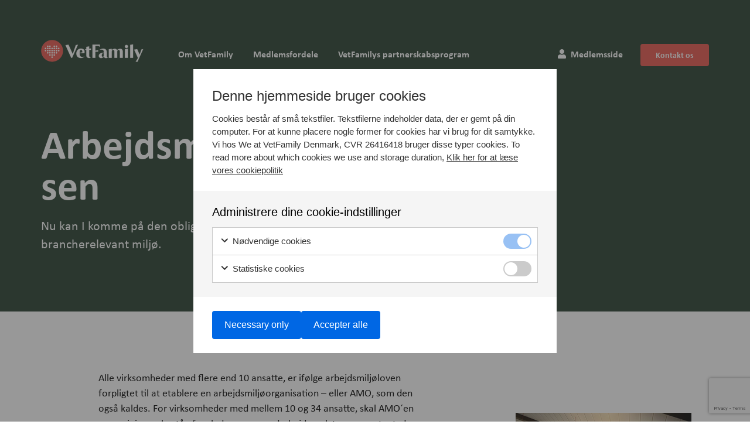

--- FILE ---
content_type: text/html; charset=UTF-8
request_url: https://vetfamily.dk/medlemsfordele/vetbusiness/arbejdsmiljoeuddannelsen/
body_size: 16405
content:
<!DOCTYPE html>
<html lang="da-DK">
	<head>
		<meta charset="UTF-8">
<script type="text/javascript">
/* <![CDATA[ */
var gform;gform||(document.addEventListener("gform_main_scripts_loaded",function(){gform.scriptsLoaded=!0}),document.addEventListener("gform/theme/scripts_loaded",function(){gform.themeScriptsLoaded=!0}),window.addEventListener("DOMContentLoaded",function(){gform.domLoaded=!0}),gform={domLoaded:!1,scriptsLoaded:!1,themeScriptsLoaded:!1,isFormEditor:()=>"function"==typeof InitializeEditor,callIfLoaded:function(o){return!(!gform.domLoaded||!gform.scriptsLoaded||!gform.themeScriptsLoaded&&!gform.isFormEditor()||(gform.isFormEditor()&&console.warn("The use of gform.initializeOnLoaded() is deprecated in the form editor context and will be removed in Gravity Forms 3.1."),o(),0))},initializeOnLoaded:function(o){gform.callIfLoaded(o)||(document.addEventListener("gform_main_scripts_loaded",()=>{gform.scriptsLoaded=!0,gform.callIfLoaded(o)}),document.addEventListener("gform/theme/scripts_loaded",()=>{gform.themeScriptsLoaded=!0,gform.callIfLoaded(o)}),window.addEventListener("DOMContentLoaded",()=>{gform.domLoaded=!0,gform.callIfLoaded(o)}))},hooks:{action:{},filter:{}},addAction:function(o,r,e,t){gform.addHook("action",o,r,e,t)},addFilter:function(o,r,e,t){gform.addHook("filter",o,r,e,t)},doAction:function(o){gform.doHook("action",o,arguments)},applyFilters:function(o){return gform.doHook("filter",o,arguments)},removeAction:function(o,r){gform.removeHook("action",o,r)},removeFilter:function(o,r,e){gform.removeHook("filter",o,r,e)},addHook:function(o,r,e,t,n){null==gform.hooks[o][r]&&(gform.hooks[o][r]=[]);var d=gform.hooks[o][r];null==n&&(n=r+"_"+d.length),gform.hooks[o][r].push({tag:n,callable:e,priority:t=null==t?10:t})},doHook:function(r,o,e){var t;if(e=Array.prototype.slice.call(e,1),null!=gform.hooks[r][o]&&((o=gform.hooks[r][o]).sort(function(o,r){return o.priority-r.priority}),o.forEach(function(o){"function"!=typeof(t=o.callable)&&(t=window[t]),"action"==r?t.apply(null,e):e[0]=t.apply(null,e)})),"filter"==r)return e[0]},removeHook:function(o,r,t,n){var e;null!=gform.hooks[o][r]&&(e=(e=gform.hooks[o][r]).filter(function(o,r,e){return!!(null!=n&&n!=o.tag||null!=t&&t!=o.priority)}),gform.hooks[o][r]=e)}});
/* ]]> */
</script>

		<meta name="viewport" content="width=device-width, initial-scale=1, viewport-fit=cover">
					<meta name="theme-color" content="#2e4c38">
				<script type="text/javascript" src="https://vetfamily.se/wp-admin/admin-ajax.php?action=pll_xdata_check&#038;redirect=https%3A%2F%2Fvetfamily.dk%2Fmedlemsfordele%2Fvetbusiness%2Farbejdsmiljoeuddannelsen%2F&#038;nonce=3db8d516ff" async></script><meta name='robots' content='index, follow, max-image-preview:large, max-snippet:-1, max-video-preview:-1' />
	<style>img:is([sizes="auto" i], [sizes^="auto," i]) { contain-intrinsic-size: 3000px 1500px }</style>
	
	<!-- This site is optimized with the Yoast SEO plugin v26.7 - https://yoast.com/wordpress/plugins/seo/ -->
	<title>Arbejdsmiljøuddannelsen</title>
	<meta name="description" content="Nu kan du sende din arbejdsmiljøorganisation på den obligatoriske arbejdsmiljøuddannelse i et brancherelevant miljø." />
	<link rel="canonical" href="https://vetfamily.dk/medlemsfordele/vetbusiness/arbejdsmiljoeuddannelsen/" />
	<meta property="og:locale" content="da_DK" />
	<meta property="og:type" content="article" />
	<meta property="og:title" content="Arbejdsmiljøuddannelsen" />
	<meta property="og:description" content="Nu kan du sende din arbejdsmiljøorganisation på den obligatoriske arbejdsmiljøuddannelse i et brancherelevant miljø." />
	<meta property="og:url" content="https://vetfamily.dk/medlemsfordele/vetbusiness/arbejdsmiljoeuddannelsen/" />
	<meta property="og:site_name" content="VetFamily" />
	<meta property="article:modified_time" content="2025-11-26T10:35:11+00:00" />
	<meta property="og:image" content="https://vetfamily.se/wp-content/uploads/2024/03/amu-web.jpg" />
	<meta property="og:image:width" content="300" />
	<meta property="og:image:height" content="300" />
	<meta property="og:image:type" content="image/jpeg" />
	<meta name="twitter:card" content="summary_large_image" />
	<script type="application/ld+json" class="yoast-schema-graph">{"@context":"https://schema.org","@graph":[{"@type":"WebPage","@id":"https://vetfamily.dk/medlemsfordele/vetbusiness/arbejdsmiljoeuddannelsen/","url":"https://vetfamily.dk/medlemsfordele/vetbusiness/arbejdsmiljoeuddannelsen/","name":"Arbejdsmiljøuddannelsen","isPartOf":{"@id":"https://vetfamily.dk/#website"},"primaryImageOfPage":{"@id":"https://vetfamily.dk/medlemsfordele/vetbusiness/arbejdsmiljoeuddannelsen/#primaryimage"},"image":{"@id":"https://vetfamily.dk/medlemsfordele/vetbusiness/arbejdsmiljoeuddannelsen/#primaryimage"},"thumbnailUrl":"https://vetfamily.dk/wp-content/uploads/2024/03/amu-web.jpg","datePublished":"2023-06-12T12:46:12+00:00","dateModified":"2025-11-26T10:35:11+00:00","description":"Nu kan du sende din arbejdsmiljøorganisation på den obligatoriske arbejdsmiljøuddannelse i et brancherelevant miljø.","breadcrumb":{"@id":"https://vetfamily.dk/medlemsfordele/vetbusiness/arbejdsmiljoeuddannelsen/#breadcrumb"},"inLanguage":"da-DK","potentialAction":[{"@type":"ReadAction","target":["https://vetfamily.dk/medlemsfordele/vetbusiness/arbejdsmiljoeuddannelsen/"]}]},{"@type":"ImageObject","inLanguage":"da-DK","@id":"https://vetfamily.dk/medlemsfordele/vetbusiness/arbejdsmiljoeuddannelsen/#primaryimage","url":"https://vetfamily.dk/wp-content/uploads/2024/03/amu-web.jpg","contentUrl":"https://vetfamily.dk/wp-content/uploads/2024/03/amu-web.jpg","width":300,"height":300,"caption":"Arbejdsmiljøuddannelsen billede"},{"@type":"BreadcrumbList","@id":"https://vetfamily.dk/medlemsfordele/vetbusiness/arbejdsmiljoeuddannelsen/#breadcrumb","itemListElement":[{"@type":"ListItem","position":1,"name":"Hem","item":"https://vetfamily.dk/"},{"@type":"ListItem","position":2,"name":"Medlemsfordele","item":"https://vetfamily.dk/medlemsfordele/"},{"@type":"ListItem","position":3,"name":"Rådgivning og kurser &#8211; VetBusiness","item":"https://vetfamily.dk/medlemsfordele/vetbusiness/"},{"@type":"ListItem","position":4,"name":"Arbejdsmiljøuddannelsen"}]},{"@type":"WebSite","@id":"https://vetfamily.dk/#website","url":"https://vetfamily.dk/","name":"VetFamily","description":"Become a better veterinarian","publisher":{"@id":"https://vetfamily.dk/#organization"},"potentialAction":[{"@type":"SearchAction","target":{"@type":"EntryPoint","urlTemplate":"https://vetfamily.dk/?s={search_term_string}"},"query-input":{"@type":"PropertyValueSpecification","valueRequired":true,"valueName":"search_term_string"}}],"inLanguage":"da-DK"},{"@type":"Organization","@id":"https://vetfamily.dk/#organization","name":"VetFamily","url":"https://vetfamily.dk/","logo":{"@type":"ImageObject","inLanguage":"da-DK","@id":"https://vetfamily.dk/#/schema/logo/image/","url":"https://vetfamily.dk/wp-content/uploads/2020/04/vetfamilyredblack2x.png","contentUrl":"https://vetfamily.dk/wp-content/uploads/2020/04/vetfamilyredblack2x.png","width":350,"height":76,"caption":"VetFamily"},"image":{"@id":"https://vetfamily.dk/#/schema/logo/image/"}}]}</script>
	<!-- / Yoast SEO plugin. -->


<link rel='dns-prefetch' href='//www.google.com' />

<style id='classic-theme-styles-inline-css' type='text/css'>
/*! This file is auto-generated */
.wp-block-button__link{color:#fff;background-color:#32373c;border-radius:9999px;box-shadow:none;text-decoration:none;padding:calc(.667em + 2px) calc(1.333em + 2px);font-size:1.125em}.wp-block-file__button{background:#32373c;color:#fff;text-decoration:none}
</style>
<style id='global-styles-inline-css' type='text/css'>
:root{--wp--preset--aspect-ratio--square: 1;--wp--preset--aspect-ratio--4-3: 4/3;--wp--preset--aspect-ratio--3-4: 3/4;--wp--preset--aspect-ratio--3-2: 3/2;--wp--preset--aspect-ratio--2-3: 2/3;--wp--preset--aspect-ratio--16-9: 16/9;--wp--preset--aspect-ratio--9-16: 9/16;--wp--preset--color--black: #000000;--wp--preset--color--cyan-bluish-gray: #abb8c3;--wp--preset--color--white: #ffffff;--wp--preset--color--pale-pink: #f78da7;--wp--preset--color--vivid-red: #cf2e2e;--wp--preset--color--luminous-vivid-orange: #ff6900;--wp--preset--color--luminous-vivid-amber: #fcb900;--wp--preset--color--light-green-cyan: #7bdcb5;--wp--preset--color--vivid-green-cyan: #00d084;--wp--preset--color--pale-cyan-blue: #8ed1fc;--wp--preset--color--vivid-cyan-blue: #0693e3;--wp--preset--color--vivid-purple: #9b51e0;--wp--preset--gradient--vivid-cyan-blue-to-vivid-purple: linear-gradient(135deg,rgba(6,147,227,1) 0%,rgb(155,81,224) 100%);--wp--preset--gradient--light-green-cyan-to-vivid-green-cyan: linear-gradient(135deg,rgb(122,220,180) 0%,rgb(0,208,130) 100%);--wp--preset--gradient--luminous-vivid-amber-to-luminous-vivid-orange: linear-gradient(135deg,rgba(252,185,0,1) 0%,rgba(255,105,0,1) 100%);--wp--preset--gradient--luminous-vivid-orange-to-vivid-red: linear-gradient(135deg,rgba(255,105,0,1) 0%,rgb(207,46,46) 100%);--wp--preset--gradient--very-light-gray-to-cyan-bluish-gray: linear-gradient(135deg,rgb(238,238,238) 0%,rgb(169,184,195) 100%);--wp--preset--gradient--cool-to-warm-spectrum: linear-gradient(135deg,rgb(74,234,220) 0%,rgb(151,120,209) 20%,rgb(207,42,186) 40%,rgb(238,44,130) 60%,rgb(251,105,98) 80%,rgb(254,248,76) 100%);--wp--preset--gradient--blush-light-purple: linear-gradient(135deg,rgb(255,206,236) 0%,rgb(152,150,240) 100%);--wp--preset--gradient--blush-bordeaux: linear-gradient(135deg,rgb(254,205,165) 0%,rgb(254,45,45) 50%,rgb(107,0,62) 100%);--wp--preset--gradient--luminous-dusk: linear-gradient(135deg,rgb(255,203,112) 0%,rgb(199,81,192) 50%,rgb(65,88,208) 100%);--wp--preset--gradient--pale-ocean: linear-gradient(135deg,rgb(255,245,203) 0%,rgb(182,227,212) 50%,rgb(51,167,181) 100%);--wp--preset--gradient--electric-grass: linear-gradient(135deg,rgb(202,248,128) 0%,rgb(113,206,126) 100%);--wp--preset--gradient--midnight: linear-gradient(135deg,rgb(2,3,129) 0%,rgb(40,116,252) 100%);--wp--preset--font-size--small: 13px;--wp--preset--font-size--medium: 20px;--wp--preset--font-size--large: 36px;--wp--preset--font-size--x-large: 42px;--wp--preset--spacing--20: 0.44rem;--wp--preset--spacing--30: 0.67rem;--wp--preset--spacing--40: 1rem;--wp--preset--spacing--50: 1.5rem;--wp--preset--spacing--60: 2.25rem;--wp--preset--spacing--70: 3.38rem;--wp--preset--spacing--80: 5.06rem;--wp--preset--shadow--natural: 6px 6px 9px rgba(0, 0, 0, 0.2);--wp--preset--shadow--deep: 12px 12px 50px rgba(0, 0, 0, 0.4);--wp--preset--shadow--sharp: 6px 6px 0px rgba(0, 0, 0, 0.2);--wp--preset--shadow--outlined: 6px 6px 0px -3px rgba(255, 255, 255, 1), 6px 6px rgba(0, 0, 0, 1);--wp--preset--shadow--crisp: 6px 6px 0px rgba(0, 0, 0, 1);}:where(.is-layout-flex){gap: 0.5em;}:where(.is-layout-grid){gap: 0.5em;}body .is-layout-flex{display: flex;}.is-layout-flex{flex-wrap: wrap;align-items: center;}.is-layout-flex > :is(*, div){margin: 0;}body .is-layout-grid{display: grid;}.is-layout-grid > :is(*, div){margin: 0;}:where(.wp-block-columns.is-layout-flex){gap: 2em;}:where(.wp-block-columns.is-layout-grid){gap: 2em;}:where(.wp-block-post-template.is-layout-flex){gap: 1.25em;}:where(.wp-block-post-template.is-layout-grid){gap: 1.25em;}.has-black-color{color: var(--wp--preset--color--black) !important;}.has-cyan-bluish-gray-color{color: var(--wp--preset--color--cyan-bluish-gray) !important;}.has-white-color{color: var(--wp--preset--color--white) !important;}.has-pale-pink-color{color: var(--wp--preset--color--pale-pink) !important;}.has-vivid-red-color{color: var(--wp--preset--color--vivid-red) !important;}.has-luminous-vivid-orange-color{color: var(--wp--preset--color--luminous-vivid-orange) !important;}.has-luminous-vivid-amber-color{color: var(--wp--preset--color--luminous-vivid-amber) !important;}.has-light-green-cyan-color{color: var(--wp--preset--color--light-green-cyan) !important;}.has-vivid-green-cyan-color{color: var(--wp--preset--color--vivid-green-cyan) !important;}.has-pale-cyan-blue-color{color: var(--wp--preset--color--pale-cyan-blue) !important;}.has-vivid-cyan-blue-color{color: var(--wp--preset--color--vivid-cyan-blue) !important;}.has-vivid-purple-color{color: var(--wp--preset--color--vivid-purple) !important;}.has-black-background-color{background-color: var(--wp--preset--color--black) !important;}.has-cyan-bluish-gray-background-color{background-color: var(--wp--preset--color--cyan-bluish-gray) !important;}.has-white-background-color{background-color: var(--wp--preset--color--white) !important;}.has-pale-pink-background-color{background-color: var(--wp--preset--color--pale-pink) !important;}.has-vivid-red-background-color{background-color: var(--wp--preset--color--vivid-red) !important;}.has-luminous-vivid-orange-background-color{background-color: var(--wp--preset--color--luminous-vivid-orange) !important;}.has-luminous-vivid-amber-background-color{background-color: var(--wp--preset--color--luminous-vivid-amber) !important;}.has-light-green-cyan-background-color{background-color: var(--wp--preset--color--light-green-cyan) !important;}.has-vivid-green-cyan-background-color{background-color: var(--wp--preset--color--vivid-green-cyan) !important;}.has-pale-cyan-blue-background-color{background-color: var(--wp--preset--color--pale-cyan-blue) !important;}.has-vivid-cyan-blue-background-color{background-color: var(--wp--preset--color--vivid-cyan-blue) !important;}.has-vivid-purple-background-color{background-color: var(--wp--preset--color--vivid-purple) !important;}.has-black-border-color{border-color: var(--wp--preset--color--black) !important;}.has-cyan-bluish-gray-border-color{border-color: var(--wp--preset--color--cyan-bluish-gray) !important;}.has-white-border-color{border-color: var(--wp--preset--color--white) !important;}.has-pale-pink-border-color{border-color: var(--wp--preset--color--pale-pink) !important;}.has-vivid-red-border-color{border-color: var(--wp--preset--color--vivid-red) !important;}.has-luminous-vivid-orange-border-color{border-color: var(--wp--preset--color--luminous-vivid-orange) !important;}.has-luminous-vivid-amber-border-color{border-color: var(--wp--preset--color--luminous-vivid-amber) !important;}.has-light-green-cyan-border-color{border-color: var(--wp--preset--color--light-green-cyan) !important;}.has-vivid-green-cyan-border-color{border-color: var(--wp--preset--color--vivid-green-cyan) !important;}.has-pale-cyan-blue-border-color{border-color: var(--wp--preset--color--pale-cyan-blue) !important;}.has-vivid-cyan-blue-border-color{border-color: var(--wp--preset--color--vivid-cyan-blue) !important;}.has-vivid-purple-border-color{border-color: var(--wp--preset--color--vivid-purple) !important;}.has-vivid-cyan-blue-to-vivid-purple-gradient-background{background: var(--wp--preset--gradient--vivid-cyan-blue-to-vivid-purple) !important;}.has-light-green-cyan-to-vivid-green-cyan-gradient-background{background: var(--wp--preset--gradient--light-green-cyan-to-vivid-green-cyan) !important;}.has-luminous-vivid-amber-to-luminous-vivid-orange-gradient-background{background: var(--wp--preset--gradient--luminous-vivid-amber-to-luminous-vivid-orange) !important;}.has-luminous-vivid-orange-to-vivid-red-gradient-background{background: var(--wp--preset--gradient--luminous-vivid-orange-to-vivid-red) !important;}.has-very-light-gray-to-cyan-bluish-gray-gradient-background{background: var(--wp--preset--gradient--very-light-gray-to-cyan-bluish-gray) !important;}.has-cool-to-warm-spectrum-gradient-background{background: var(--wp--preset--gradient--cool-to-warm-spectrum) !important;}.has-blush-light-purple-gradient-background{background: var(--wp--preset--gradient--blush-light-purple) !important;}.has-blush-bordeaux-gradient-background{background: var(--wp--preset--gradient--blush-bordeaux) !important;}.has-luminous-dusk-gradient-background{background: var(--wp--preset--gradient--luminous-dusk) !important;}.has-pale-ocean-gradient-background{background: var(--wp--preset--gradient--pale-ocean) !important;}.has-electric-grass-gradient-background{background: var(--wp--preset--gradient--electric-grass) !important;}.has-midnight-gradient-background{background: var(--wp--preset--gradient--midnight) !important;}.has-small-font-size{font-size: var(--wp--preset--font-size--small) !important;}.has-medium-font-size{font-size: var(--wp--preset--font-size--medium) !important;}.has-large-font-size{font-size: var(--wp--preset--font-size--large) !important;}.has-x-large-font-size{font-size: var(--wp--preset--font-size--x-large) !important;}
:where(.wp-block-post-template.is-layout-flex){gap: 1.25em;}:where(.wp-block-post-template.is-layout-grid){gap: 1.25em;}
:where(.wp-block-columns.is-layout-flex){gap: 2em;}:where(.wp-block-columns.is-layout-grid){gap: 2em;}
:root :where(.wp-block-pullquote){font-size: 1.5em;line-height: 1.6;}
</style>
<link rel='stylesheet' id='g-cookies-css' href='https://vetfamily.dk/wp-content/plugins/g-cookies/dist/frontend/app.css?id=b489abef3dbf5bdfcfc863b3ab034095' type='text/css' media='all' />
<link rel='stylesheet' id='font-awesome-css' href='https://vetfamily.dk/wp-content/plugins/gen-share-master/assets/iconpacks/font-awesome/4.7.0/css/font-awesome.min.css?ver=4.7.0' type='text/css' media='all' />
<link rel='stylesheet' id='font-awesome-pro-css' href='https://vetfamily.dk/wp-content/plugins/gen-share-master/assets/iconpacks/font-awesome-pro/5.0.6/css/fontawesome-all.css?ver=5.0.6' type='text/css' media='all' />
<link rel='stylesheet' id='gen-share-css' href='https://vetfamily.dk/wp-content/plugins/gen-share-master/assets/css/frontend/application.min.css?ver=1.2.0' type='text/css' media='all' />
<link rel='stylesheet' id='vf-header-footer-revisions-css' href='https://vetfamily.dk/wp-content/plugins/vf-header-footer-revisions/assets/css/frontend/application.min.css?ver=1.0.0' type='text/css' media='all' />
<link rel='stylesheet' id='generation-theme-child-css' href='https://vetfamily.dk/wp-content/themes/generation-theme-child/assets/css/frontend/app.min.css?ver=1.0.0' type='text/css' media='all' />
<link rel='stylesheet' id='fontawesome-css' href='https://vetfamily.dk/wp-content/themes/generation-theme/assets/css/fontawesome/css/all.min.css?ver=5.10.1' type='text/css' media='all' />
<link rel='stylesheet' id='generation-css' href='https://vetfamily.dk/wp-content/themes/generation-theme/assets/css/frontend/app.min.css?ver=2.4.14' type='text/css' media='all' />
<link rel='stylesheet' id='slick-css-css' href='https://vetfamily.dk/wp-content/themes/generation-theme/assets/css/slick/slick.css?ver=2.4.14' type='text/css' media='all' />
<link rel='stylesheet' id='gt-css-css' href='https://vetfamily.dk/wp-content/cache/gt-code/app.css?ver=1727772141' type='text/css' media='all' />
<script type="text/javascript" src="https://vetfamily.dk/wp-includes/js/jquery/jquery.min.js?ver=3.7.1" id="jquery-core-js"></script>
<script type="text/javascript" src="https://vetfamily.dk/wp-includes/js/jquery/jquery-migrate.min.js?ver=3.4.1" id="jquery-migrate-js"></script>
<script type="text/javascript" src="https://vetfamily.dk/wp-content/themes/generation-theme-child/assets/js/frontend/app.min.js?ver=1.0.0" id="generation-theme-child-js"></script>
<script type="text/javascript" src="https://vetfamily.dk/wp-content/themes/generation-theme/assets/js/slick/slick.min.js?ver=2.4.14" id="slick-js-js"></script>
<script type="text/javascript" src="https://vetfamily.dk/wp-content/themes/generation-theme/assets/js/cssua/cssua.min.js?ver=2.4.14" id="cssua-js-js"></script>
<script type="text/javascript" src="https://vetfamily.dk/wp-content/themes/generation-theme/assets/js/modernizr/modernizr-custom.js?ver=2.4.14" id="modernizr-custom-js"></script>
<script type="text/javascript" id="generation-js-extra">
/* <![CDATA[ */
var GT_Vars = {"ajaxUrl":"https:\/\/vetfamily.dk\/wp-admin\/admin-ajax.php?lang=dk","security":"dc9f3a40d0"};
/* ]]> */
</script>
<script type="text/javascript" src="https://vetfamily.dk/wp-content/themes/generation-theme/assets/js/frontend/app.min.js?ver=2.4.14" id="generation-js"></script>
	
		<!-- Google Tag Manager -->
		<script>(function(w,d,s,l,i){w[l]=w[l]||[];w[l].push({'gtm.start':
		new Date().getTime(),event:'gtm.js'});var f=d.getElementsByTagName(s)[0],
		j=d.createElement(s),dl=l!='dataLayer'?'&l='+l:'';j.async=true;j.src=
		'https://www.googletagmanager.com/gtm.js?id='+i+dl;f.parentNode.insertBefore(j,f);
		})(window,document,'script','dataLayer','GTM-KFWNNTS');</script>
		<!-- End Google Tag Manager -->

	<link rel="stylesheet" href="https://use.typekit.net/nzr0xuj.css"><link rel="icon" href="https://vetfamily.dk/wp-content/uploads/2020/04/cropped-favicon-32x32.png" sizes="32x32" />
<link rel="icon" href="https://vetfamily.dk/wp-content/uploads/2020/04/cropped-favicon-192x192.png" sizes="192x192" />
<link rel="apple-touch-icon" href="https://vetfamily.dk/wp-content/uploads/2020/04/cropped-favicon-180x180.png" />
<meta name="msapplication-TileImage" content="https://vetfamily.dk/wp-content/uploads/2020/04/cropped-favicon-270x270.png" />
<style>
		.gt-module-image-1 .gt-bg-image.gt-compat-object-fit{background-image:url(https://vetfamily.dk/wp-content/uploads/2020/04/vetfamilyredwhite2x.png);}.webp .gt-module-image-1 .gt-bg-image.gt-compat-object-fit{background-image:url(https://vetfamily.dk/wp-content/uploads/2020/04/vetfamilyredwhite2x-png.webp);}.gt-module-image-2 .gt-bg-image.gt-compat-object-fit{background-image:url(https://vetfamily.dk/wp-content/uploads/2020/04/vetfamilyredblack2x.png);}.webp .gt-module-image-2 .gt-bg-image.gt-compat-object-fit{background-image:url(https://vetfamily.dk/wp-content/uploads/2020/04/vetfamilyredblack2x-png.webp);}.gt-module-image-3 .gt-bg-image.gt-compat-object-fit{background-image:url(https://vetfamily.dk/wp-content/uploads/2020/04/vetfamilyredwhite2x.png);}.webp .gt-module-image-3 .gt-bg-image.gt-compat-object-fit{background-image:url(https://vetfamily.dk/wp-content/uploads/2020/04/vetfamilyredwhite2x-png.webp);}.gt-section-7{background-color:#2e4c38;}.gt-module-image-4 .gt-bg-image.gt-compat-object-fit{background-image:url(https://vetfamily.dk/wp-content/uploads/2024/03/amu-web.jpg);}.webp .gt-module-image-4 .gt-bg-image.gt-compat-object-fit{background-image:url(https://vetfamily.dk/wp-content/uploads/2024/03/amu-web-jpg.webp);}.gt-module-image-5 .gt-bg-image.gt-compat-object-fit{background-image:url(https://vetfamily.dk/wp-content/uploads/2023/02/some-hvem.png);}.webp .gt-module-image-5 .gt-bg-image.gt-compat-object-fit{background-image:url(https://vetfamily.dk/wp-content/uploads/2023/02/some-hvem-png.webp);}.gt-section-10{background-color:#2e4c38;padding-top:30px;padding-bottom:30px;}@media only screen and (max-width:980px){.gt-section-10{padding-top:30px;padding-bottom:30px;}}@media only screen and (max-width:767px){.gt-section-10{padding-top:30px;padding-bottom:30px;}}.gt-module-blurb-1 .gt-blurb-image .gt-bg-image.gt-compat-object-fit{background-image:url(https://vetfamily.dk/wp-content/uploads/2025/11/mikkel-ringsted-800x800.webp);}.gt-module-text-9{background-color:#f1ae4e;}.gt-module-text-10{background-color:#f1ae4e;}		</style>
		<style>.col-1, .col-2, .col-3, .col-4, .col-5, .col-6, .col-7, .col-8, .col-9, .col-10, .col-11, .col-12, .col, .col-auto, .col-sm-1, .col-sm-2, .col-sm-3, .col-sm-4, .col-sm-5, .col-sm-6, .col-sm-7, .col-sm-8, .col-sm-9, .col-sm-10, .col-sm-11, .col-sm-12, .col-sm, .col-sm-auto, .col-md-1, .col-md-2, .col-md-3, .col-md-4, .col-md-5, .col-md-6, .col-md-7, .col-md-8, .col-md-9, .col-md-10, .col-md-11, .col-md-12, .col-md, .col-md-auto, .col-lg-1, .col-lg-2, .col-lg-3, .col-lg-4, .col-lg-5, .col-lg-6, .col-lg-7, .col-lg-8, .col-lg-9, .col-lg-10, .col-lg-11, .col-lg-12, .col-lg, .col-lg-auto, .col-xl-1, .col-xl-2, .col-xl-3, .col-xl-4, .col-xl-5, .col-xl-6, .col-xl-7, .col-xl-8, .col-xl-9, .col-xl-10, .col-xl-11, .col-xl-12, .col-xl, .col-xl-auto{padding-left:15px;padding-right:15px;}.row{margin-left:-15px;margin-right:-15px;}</style>
			</head>
	<body class="page-template-default page page-id-10974 page-child parent-pageid-9565 wp-custom-logo">

		
		<header id="header">
			<div id="gt-header" class="gt-section gt-section-1">
	<div class="gt-row gt-row-1">
		<div class="row">
		<div class="gt-column gt-column-1 col-md-2">
	<div class="gt-column-inner">
				<div id="gt-logo" class="gt-module gt-module-image gt-module-image-1 gt-light-logo gt-has-overlay-link">
			<a href="https://vetfamily.dk/" target="" rel="" class="gt-overlay-link"></a>			<picture>
									<source srcset="" type="image/webp">
				
				
				<img width="350" height="76" src="https://vetfamily.dk/wp-content/uploads/2020/04/vetfamilyredwhite2x.png" class="attachment-medium size-medium" alt="VetFamily logo" decoding="async" />			</picture>
					</div>
				<div id="gt-logo" class="gt-module gt-module-image gt-module-image-2 gt-dark-logo gt-has-overlay-link">
			<a href="https://vetfamily.dk/" target="" rel="" class="gt-overlay-link"></a>			<picture>
									<source srcset="" type="image/webp">
				
				
				<img width="350" height="76" src="https://vetfamily.dk/wp-content/uploads/2020/04/vetfamilyredblack2x.png" class="attachment-medium size-medium" alt="VetFamily logo" decoding="async" />			</picture>
					</div>
			</div>
</div>
<div class="gt-column gt-column-2 col-md-8 primary-navigation">
	<div class="gt-column-inner">
				<div class="gt-module gt-module-menu gt-module-menu-1">
			<div class="menu-dk-primary-menu-container"><ul id="menu-dk-primary-menu" class="menu"><li id="menu-item-9268" class="menu-item menu-item-type-post_type menu-item-object-page menu-item-9268"><a href="https://vetfamily.dk/om-vetfamily/">Om VetFamily</a></li>
<li id="menu-item-9266" class="menu-item menu-item-type-post_type menu-item-object-page current-page-ancestor menu-item-9266"><a href="https://vetfamily.dk/medlemsfordele/">Medlemsfordele</a></li>
<li id="menu-item-9307" class="menu-item menu-item-type-post_type menu-item-object-page menu-item-9307"><a href="https://vetfamily.dk/partnerskabsprogram/">VetFamilys partnerskabsprogram</a></li>
<li id="menu-item-1590" class="pll-parent-menu-item menu-item menu-item-type-custom menu-item-object-custom menu-item-1590"><a href="#pll_switcher"><img src="/wp-content/polylang/da_DK.png" alt="" /><span style="margin-left:0.3em;">(DK) Dansk</span></a></li>
<li id="menu-item-1788" class="gt-menu-sign-in menu-item menu-item-type-custom menu-item-object-custom menu-item-1788"><a href="https://portal.vetfamily.dk/login">Medlemsside</a></li>
<li id="menu-item-1789" class="gt-menu-sign-up gt-popup-btn menu-item menu-item-type-custom menu-item-object-custom menu-item-1789"><a href="#gt-popup-form-row">Hør mere</a></li>
</ul></div>		</div>
			</div>
</div>
<div class="gt-column gt-column-3 col-md-2">
	<div class="gt-column-inner">
				<div class="gt-module gt-module-menu gt-module-menu-2 gt-header-sign-menu">
			<div class="menu-secondary-menu-dk-container"><ul id="menu-secondary-menu-dk" class="menu"><li id="menu-item-3362" class="gt-menu-sign-in menu-item menu-item-type-custom menu-item-object-custom menu-item-3362"><a href="http://portal.vetfamily.dk">Medlemsside</a></li>
<li id="menu-item-3363" class="gt-menu-sign-up gt-popup-btn menu-item menu-item-type-custom menu-item-object-custom menu-item-3363"><a href="#gt-popup-form-row">Kontakt os</a></li>
</ul></div>		</div>
				<div id="gt-mobile-icon" class="gt-module gt-module-code gt-module-code-1">
			<div class="gt-mobile-icon-inner">
    <div class="gt-mobile-dashes"></div>
</div>		</div>
			</div>
</div>
	</div>
</div>
</div>
<div id="gt-mobile-menu" class="gt-section gt-section-2">
	<div id="gt-mobile-navigation" class="gt-row gt-row-2">
		<div class="row gt-mobile-navigation-inner">
		<div class="gt-column gt-column-4 col-md-12">
	<div class="gt-column-inner">
				<div class="gt-module gt-module-menu gt-module-menu-3">
			<div class="menu-dk-primary-menu-container"><ul id="menu-dk-primary-menu-1" class="menu"><li class="menu-item menu-item-type-post_type menu-item-object-page menu-item-9268"><a href="https://vetfamily.dk/om-vetfamily/">Om VetFamily</a></li>
<li class="menu-item menu-item-type-post_type menu-item-object-page current-page-ancestor menu-item-9266"><a href="https://vetfamily.dk/medlemsfordele/">Medlemsfordele</a></li>
<li class="menu-item menu-item-type-post_type menu-item-object-page menu-item-9307"><a href="https://vetfamily.dk/partnerskabsprogram/">VetFamilys partnerskabsprogram</a></li>
<li class="pll-parent-menu-item menu-item menu-item-type-custom menu-item-object-custom menu-item-1590"><a href="#pll_switcher"><img src="/wp-content/polylang/da_DK.png" alt="" /><span style="margin-left:0.3em;">(DK) Dansk</span></a></li>
<li class="gt-menu-sign-in menu-item menu-item-type-custom menu-item-object-custom menu-item-1788"><a href="https://portal.vetfamily.dk/login">Medlemsside</a></li>
<li class="gt-menu-sign-up gt-popup-btn menu-item menu-item-type-custom menu-item-object-custom menu-item-1789"><a href="#gt-popup-form-row">Hør mere</a></li>
</ul></div>		</div>
			</div>
</div>
	</div>
</div>
</div>
		</header>

		
		<div class="main-container">
<div class="gt-section gt-section-7 gt-small-bg-hero gt-dark-overlay">
	<div class="gt-row gt-row-7">
		<div class="row">
		<div class="gt-column gt-column-11 col-md-12">
	<div class="gt-column-inner">
				<div class="gt-module gt-module-text gt-module-text-5 gt-light-text">
			<h1>Arbejdsmiljøuddannelsen</h1>
<p class="gt-large">Nu kan I komme på den obligatoriske arbejdsmiljøuddannelse i et brancherelevant miljø.</p>
		</div>
			</div>
</div>
	</div>
</div>
</div>
<div id="align-items-center" class="gt-section gt-section-8 gt-center-text-image-row">
	<div class="gt-row gt-row-8 gt-center-text-image-row">
		<div class="row align-items-center">
		<div class="gt-column gt-column-12 col-md-8">
	<div class="gt-column-inner">
				<div class="gt-module gt-module-text gt-module-text-6">
			<p>Alle virksomheder med flere end 10 ansatte, er ifølge arbejdsmiljøloven forpligtet til at etablere en arbejdsmiljøorganisation – eller AMO, som den også kaldes. For virksomheder med mellem 10 og 34 ansatte, skal AMO´en som minimum bestå af en leder og en medarbejdervalgt repræsentant, der begge skal have gennemført den lovpligtige arbejdsmiljøuddannelse.</p>
<p>VetFamily udbyder som den eneste Arbejdsmiljøuddannelsen i et brancherelevant miljø, hvor kun repræsentanter fra den veterinære branche deltager. For deltagerne betyder det et ikke kun et større udbytte, da alle spørgsmål og problematikker der tages op kan genkendes fra deltagerne egen hverdag, men også qua den erfaringsudveksling og gensidig problemløsning der opstår når man er sammen med ”ligesindede”.</p>
<p>VetFamily Arbejdsmiljøuddannelse er et 3-dages kursus, og lever op til Arbejdsmiljøstyrelsens krav til uddannelsen i forhold til både omfang og indhold. Uddannelsen varetages af certificeret undervisere.</p>
<p><strong>Du kan læse mere om kravene til AMO på Arbejdstilsynets hjemmeside </strong><a href="https://at.dk/regler/at-vejledninger/arbejdsmiljoeuddannelse-arbejdsmiljoeorganisationen-f-3-7/?mc_cid=5d89ee1fbe&amp;mc_eid=UNIQID" target="_blank" rel="noopener"><strong>www.at.dk</strong></a></p>
		</div>
			</div>
</div>
<div class="gt-column gt-column-13 col-md-4">
	<div class="gt-column-inner">
				<div class="gt-module gt-module-image gt-module-image-4">
						<picture>
									<source srcset="" type="image/webp">
				
				
				<img width="300" height="300" src="https://vetfamily.dk/wp-content/uploads/2024/03/amu-web.jpg" class="attachment-full size-full" alt="Arbejdsmiljøuddannelsen billede" decoding="async" fetchpriority="high" />			</picture>
					</div>
			</div>
</div>
	</div>
</div>
</div>
<div class="gt-section gt-section-9 gt-oneliner-section">
	<div class="gt-row gt-row-9">
		<div class="row align-items-center">
		<div class="gt-column gt-column-14 col-md-6">
	<div class="gt-column-inner">
				<div class="gt-module gt-module-image gt-module-image-5 gt-has-bg-image">
						<div class="gt-bg-image" aria-label="">
						<picture>
									<source srcset="" type="image/webp">
				
				
				<img loading="lazy" width="300" height="300" src="https://vetfamily.dk/wp-content/uploads/2023/02/some-hvem.png" class="attachment-thumbnail size-thumbnail" alt="" decoding="async" />			</picture>
						</div>
					</div>
			</div>
</div>
<div class="gt-column gt-column-15 col-md-6">
	<div class="gt-column-inner">
				<div class="gt-module gt-module-text gt-module-text-7">
			<h2>Hvem?</h2>
<p> </p>
<p class="gt-large">Kurset er for alle klinikker, også jer der har mindre end 10 ansatte. </p>
		</div>
			</div>
</div>
	</div>
</div>
</div>
<div class="gt-section gt-section-10">
	<div class="gt-row gt-row-10">
		<div class="row">
		<div class="gt-column gt-column-16 col-md-4">
	<div class="gt-column-inner">
				<div class="gt-module gt-module-toggle gt-module-toggle-1">
			<div class="gt-toggle-module-container" data-all-open="false">
	<div class="gt-toggle-item  ">
				<h5 class="gt-toggle-item-header">
			Hvornår?							<i class="gt-toggle-item-icon fas fa-angle-down"></i>
					</h5>
				<div class="gt-toggle-item-content">
			<div class="gt-toggle-item-inner-content">
				<p><span style="color: #f1ae4e;font-size: 24px;font-weight: bold">11. - 13. november 2025</span></p>
<hr />
<p>Vi afholder kurset 2 gange i 2026</p>
<h4 class="gt-yellow-heading">6. - 8. maj </h4>
<p>og igen</p>
<h4 class="gt-yellow-heading">17. - 19. november</h4>			</div>
		</div>
	</div>
	</div>
		</div>
			</div>
</div>
<div class="gt-column gt-column-17 col-md-4">
	<div class="gt-column-inner">
				<div class="gt-module gt-module-toggle gt-module-toggle-2">
			<div class="gt-toggle-module-container" data-all-open="false">
	<div class="gt-toggle-item  ">
				<h5 class="gt-toggle-item-header">
			Hvor?							<i class="gt-toggle-item-icon fas fa-angle-down"></i>
					</h5>
				<div class="gt-toggle-item-content">
			<div class="gt-toggle-item-inner-content">
				<p><b>Lokation 2025: </b></p>
<p>Kobæk Strand Hotel &amp; Konference<br />Kobækvej 85<br />4230 Skælskør</p>
<hr />
<p><b>6. - 8. maj 2026<br /></b>HUSET Middelfart<br />Hindsgavl Alle 2<br />5500 Middelfart</p>
<p><b>Lokation for resten af 2026 er ikke på plads, men det bliver et sted vi spiser og sover godt</b></p>			</div>
		</div>
	</div>
	</div>
		</div>
			</div>
</div>
<div class="gt-column gt-column-18 col-md-4">
	<div class="gt-column-inner">
				<div class="gt-module gt-module-toggle gt-module-toggle-3">
			<div class="gt-toggle-module-container" data-all-open="false">
	<div class="gt-toggle-item  ">
				<h5 class="gt-toggle-item-header">
			Pris							<i class="gt-toggle-item-icon fas fa-angle-down"></i>
					</h5>
				<div class="gt-toggle-item-content">
			<div class="gt-toggle-item-inner-content">
				<p>8.895 kr. per deltager inkl. overnatning og forplejning</p>
<p>Pris for ikke medlemmer af VetFamily 9.995 kr.</p>
<p class="p1"> </p>
<ul>
<li><em>Afmelder man sig et kursus man har tilmeldt sig inden for 60 dage før kursusstart, faktureres man 50% af kursusvederlaget. </em></li>
<li><em>Ved afmeldelse 30 dage for kursusstart faktureres hele kursusvederlaget.</em></li>
</ul>			</div>
		</div>
	</div>
	</div>
		</div>
			</div>
</div>
	</div>
</div>
</div>
<div class="gt-section gt-section-11">
	<div class="gt-row gt-row-11">
		<div class="row">
		<div class="gt-column gt-column-19 col-md-12">
	<div class="gt-column-inner">
				<div class="gt-module gt-module-text gt-module-text-8 gt-center-text">
			<h2>Hvad siger vores medlemmer om Arbejdsmiljøuddannelsen?</h2>
		</div>
			</div>
</div>
	</div>
</div>
<div class="gt-row gt-row-12 gt-blockquote-slider-row">
		<div class="row">
		<div class="gt-column gt-column-20 col-md-12">
	<div class="gt-column-inner">
				<div class="gt-module gt-module-slider gt-module-slider-1 gt-blockquote-slider">
			<div class="gt-slider-container "  data-autoplay="false" data-autoplay-speed="3000" data-arrows="true" data-prev-arrow="&lt;button type=&quot;button&quot; class=&quot;gt-slider-prev gt-slider-arrow&quot;&gt;&lt;i class=&quot;fal fa-angle-left&quot;&gt;&lt;/i&gt;&lt;/button&gt;" data-next-arrow="&lt;button type=&quot;button&quot; class=&quot;gt-slider-next gt-slider-arrow&quot;&gt;&lt;i class=&quot;fal fa-angle-right&quot;&gt;&lt;/i&gt;&lt;/button&gt;" data-dots-class="gt-slider-dots" data-dots="true" data-accessibility="true" data-center-mode="true" data-center-padding="50px" data-draggable="true" data-infinite="true" data-pause-on-hover="true" data-slides-to-show="1" data-slides-to-scroll="1" data-speed="300" data-variable-width="true">
			<div class="gt-slide gt-slide-0">
			<div class="gt-slide-inner">
				
									<div class="gt-slide-content-wrapper">
								<div class="gt-module gt-module-blurb gt-module-blurb-1">
				<div class="gt-blurb-image gt-has-bg-image">
					<div class="gt-bg-image" aria-label="">
						<picture>
				
									<source srcset="https://vetfamily.dk/wp-content/uploads/2025/11/mikkel-ringsted-800x800.webp 800w, https://vetfamily.dk/wp-content/uploads/2025/11/mikkel-ringsted-400x400.webp 400w, https://vetfamily.dk/wp-content/uploads/2025/11/mikkel-ringsted-768x768.webp 768w, https://vetfamily.dk/wp-content/uploads/2025/11/mikkel-ringsted.webp 980w" type="image/webp">
				
				<img loading="lazy" width="800" height="800" src="https://vetfamily.dk/wp-content/uploads/2025/11/mikkel-ringsted-800x800.webp" class="attachment-medium size-medium" alt="" decoding="async" srcset="https://vetfamily.dk/wp-content/uploads/2025/11/mikkel-ringsted-800x800.webp 800w, https://vetfamily.dk/wp-content/uploads/2025/11/mikkel-ringsted-400x400.webp 400w, https://vetfamily.dk/wp-content/uploads/2025/11/mikkel-ringsted-768x768.webp 768w, https://vetfamily.dk/wp-content/uploads/2025/11/mikkel-ringsted.webp 980w" sizes="auto, (max-width: 800px) 100vw, 800px" />			</picture>
						</div>
				</div>
		<h3 class="gt-blurb-heading">Mikkel Bergmann Lygum, Ringsted Dyreklinik </h3>
		<p class="gt-blurb-subheading">Tak til VetFamily for at have arrangeret dette AMO kursus. Ros til Sanina Kürstein fra ArbejdsmiljøGruppen for at være i stand til at tænke alt det obligatoriske AMO materiale ind i vores dagligdag på dyreklinikkerne/-hospitalerne. Det lille forum bestående udelukkende af kursusdeltagere med deres daglige gang i det veterinærfaglige miljø, hjælper med til at undervisningsmaterialet og de efterfølgende samtaler og diskussioner har relevans for alle. De problemstillinger og udfordringer der deles i rummet, kan alle deltagere relatere til og der kan tales AMO tiltag og forbedringsforslag i en fælles relaterbar kontekst. Jeg er glad for at have været på kurset, og jeg er glad for det AMO netværk jeg fået med mine kolleger i branchen. Tak til Kobæk Strand – Hotel &amp; Konference for at levere både kursusfaciliteter, service, betjening, forplejning og værelser af meget tilfredsstillende kvalitet.</p>
			</div>
							</div>
							</div>
		</div>
	</div>


<div class="gt-slider-nav-wrapper"></div>

<div class="gt-slider-dots-wrapper "></div>

		</div>
			</div>
</div>
	</div>
</div>
</div>
<div class="gt-section gt-section-12">
	<div class="gt-row gt-row-13">
		<div class="row">
		<div class="gt-column gt-column-21 col-md-12">
	<div class="gt-column-inner">
				<div class="gt-module gt-module-text gt-module-text-9 gt-light-text gt-center-text gt-has-overlay-link">
			<a href="https://vetfamily.app3.geckobooking.dk/site/index.php?1=1&#038;icCode=1a5b32264c7ee253b49483ceea2a8a73b7645&#038;eUID=6F5A1AE4-4945-4E71-9F1C-8297528FFCEE-48287&#038;dTpl=1" target="_blank" rel="noopener" class="gt-overlay-link"></a><h2> </h2>
<h2><span style="color: #000000">Tilmeld dig uddannelsen d. 6. - 8. maj 2026 lige her!</span></h2>
<p> </p>
		</div>
			</div>
</div>
	</div>
</div>
<div class="gt-row gt-row-14">
		<div class="row">
		<div class="gt-column gt-column-22 col-md-12">
	<div class="gt-column-inner">
				<div class="gt-module gt-module-text gt-module-text-10 gt-light-text gt-center-text gt-has-overlay-link">
			<a href="https://vetfamily.app3.geckobooking.dk/site/index.php?1=1&#038;icCode=1a5b32264c7ee253b49483ceea2a8a73b7645&#038;eUID=6F5A1AE4-4945-4E71-9F1C-8297528FFCEE-48287&#038;dTpl=1" target="_blank" rel="noopener" class="gt-overlay-link"></a><h2> </h2>
<h2><span style="color: #000000">Tilmeld dig uddannelsen d. 17. - 19. november 2026 lige her!</span></h2>
<p> </p>
		</div>
			</div>
</div>
	</div>
</div>
<div class="gt-row gt-row-15">
		<div class="row">
		<div class="gt-column gt-column-23 col-md-12">
	<div class="gt-column-inner">
				<div class="gt-module gt-module-text gt-module-text-11 gt-light-text gt-center-text">
			<h2><span style="color: #000000">Vil du gerne vide mere om vores arbejdsmiljøuddannelse?</span></h2>
<p><a class="gt-btn gt-popup-link" href="#popup-arbejdsmiljo">Kontakt os</a></p>
		</div>
			</div>
</div>
	</div>
</div>
</div>
<div class="gt-section gt-section-13 gt-popup">
	<div class="gt-row gt-row-16 arbejdsmiljo">
		<div class="row">
		<div class="gt-column gt-column-24 col-md-12">
	<div class="gt-column-inner">
				<div class="gt-module gt-module-text gt-module-text-12 gt-popup-close-btn">
			<p>Luk</p>
		</div>
				<div class="gt-module gt-module-gravity-form gt-module-gravity-form-2">
			
                <div class='gf_browser_unknown gform_wrapper gform_legacy_markup_wrapper gform-theme--no-framework' data-form-theme='legacy' data-form-index='0' id='gform_wrapper_50' >
                        <div class='gform_heading'>
                            <h3 class="gform_title">Information om Arbejdsmiljøuddannelsen</h3>
                            <p class='gform_description'></p>
                        </div><form method='post' enctype='multipart/form-data' target='gform_ajax_frame_50' id='gform_50'  action='/medlemsfordele/vetbusiness/arbejdsmiljoeuddannelsen/' data-formid='50' novalidate><div class='gf_invisible ginput_recaptchav3' data-sitekey='6LdK4DUaAAAAAHjzvW70uwUk1xilnOCuW_H60yzJ' data-tabindex='0'><input id="input_24a473a91a11a2c4b0ce67bf24fbdb75" class="gfield_recaptcha_response" type="hidden" name="input_24a473a91a11a2c4b0ce67bf24fbdb75" value=""/></div>
                        <div class='gform-body gform_body'><ul id='gform_fields_50' class='gform_fields top_label form_sublabel_below description_below validation_below'><li id="field_50_1" class="gfield gfield--type-text gfield--input-type-text gfield_contains_required field_sublabel_below gfield--no-description field_description_below field_validation_below gfield_visibility_visible"  ><label class='gfield_label gform-field-label' for='input_50_1'>Navn<span class="gfield_required"><span class="gfield_required gfield_required_asterisk">*</span></span></label><div class='ginput_container ginput_container_text'><input name='input_1' id='input_50_1' type='text' value='' class='medium'     aria-required="true" aria-invalid="false"   /></div></li><li id="field_50_2" class="gfield gfield--type-email gfield--input-type-email gfield_contains_required field_sublabel_below gfield--no-description field_description_below field_validation_below gfield_visibility_visible"  ><label class='gfield_label gform-field-label' for='input_50_2'>E-mail<span class="gfield_required"><span class="gfield_required gfield_required_asterisk">*</span></span></label><div class='ginput_container ginput_container_email'>
                            <input name='input_2' id='input_50_2' type='email' value='' class='medium'    aria-required="true" aria-invalid="false"  />
                        </div></li><li id="field_50_3" class="gfield gfield--type-phone gfield--input-type-phone gfield_contains_required field_sublabel_below gfield--no-description field_description_below field_validation_below gfield_visibility_visible"  ><label class='gfield_label gform-field-label' for='input_50_3'>Telefon<span class="gfield_required"><span class="gfield_required gfield_required_asterisk">*</span></span></label><div class='ginput_container ginput_container_phone'><input name='input_3' id='input_50_3' type='tel' value='' class='medium'   aria-required="true" aria-invalid="false"   /></div></li><li id="field_50_5" class="gfield gfield--type-text gfield--input-type-text gfield_contains_required field_sublabel_below gfield--no-description field_description_below field_validation_below gfield_visibility_visible"  ><label class='gfield_label gform-field-label' for='input_50_5'>Kliniknavn<span class="gfield_required"><span class="gfield_required gfield_required_asterisk">*</span></span></label><div class='ginput_container ginput_container_text'><input name='input_5' id='input_50_5' type='text' value='' class='medium'     aria-required="true" aria-invalid="false"   /></div></li><li id="field_50_6" class="gfield gfield--type-textarea gfield--input-type-textarea gfield_contains_required field_sublabel_below gfield--no-description field_description_below field_validation_below gfield_visibility_visible"  ><label class='gfield_label gform-field-label' for='input_50_6'>Besked<span class="gfield_required"><span class="gfield_required gfield_required_asterisk">*</span></span></label><div class='ginput_container ginput_container_textarea'><textarea name='input_6' id='input_50_6' class='textarea medium'     aria-required="true" aria-invalid="false"   rows='10' cols='50'></textarea></div></li><li id="field_50_8" class="gfield gfield--type-consent gfield--type-choice gfield--input-type-consent gt-no-label gfield_contains_required field_sublabel_below gfield--no-description field_description_below field_validation_below gfield_visibility_visible"  ><label class='gfield_label gform-field-label gfield_label_before_complex' >Jeg accepterer<span class="gfield_required"><span class="gfield_required gfield_required_asterisk">*</span></span></label><div class='ginput_container ginput_container_consent'><input name='input_8.1' id='input_50_8_1' type='checkbox' value='1'   aria-required="true" aria-invalid="false"   /> <label class="gform-field-label gform-field-label--type-inline gfield_consent_label" for='input_50_8_1' >Jeg accepterer <a href="https://vetfamily.dk/gdpr/" target="_BLANK">persondatapolitikken</a></label><input type='hidden' name='input_8.2' value='Jeg accepterer &lt;a href=&quot;https://vetfamily.dk/gdpr/&quot; target=&quot;_BLANK&quot;&gt;persondatapolitikken&lt;/a&gt;' class='gform_hidden' /><input type='hidden' name='input_8.3' value='55' class='gform_hidden' /></div></li></ul></div>
        <div class='gform-footer gform_footer top_label'> <input type='submit' id='gform_submit_button_50' class='gform_button button' onclick='gform.submission.handleButtonClick(this);' data-submission-type='submit' value='Send besked'  /> <input type='hidden' name='gform_ajax' value='form_id=50&amp;title=1&amp;description=1&amp;tabindex=0&amp;theme=legacy&amp;styles=[]&amp;hash=29c3958988e39a8619d6b27485d6a873' />
            <input type='hidden' class='gform_hidden' name='gform_submission_method' data-js='gform_submission_method_50' value='iframe' />
            <input type='hidden' class='gform_hidden' name='gform_theme' data-js='gform_theme_50' id='gform_theme_50' value='legacy' />
            <input type='hidden' class='gform_hidden' name='gform_style_settings' data-js='gform_style_settings_50' id='gform_style_settings_50' value='[]' />
            <input type='hidden' class='gform_hidden' name='is_submit_50' value='1' />
            <input type='hidden' class='gform_hidden' name='gform_submit' value='50' />
            
            <input type='hidden' class='gform_hidden' name='gform_unique_id' value='' />
            <input type='hidden' class='gform_hidden' name='state_50' value='[base64]' />
            <input type='hidden' autocomplete='off' class='gform_hidden' name='gform_target_page_number_50' id='gform_target_page_number_50' value='0' />
            <input type='hidden' autocomplete='off' class='gform_hidden' name='gform_source_page_number_50' id='gform_source_page_number_50' value='1' />
            <input type='hidden' name='gform_field_values' value='' />
            
        </div>
                        </form>
                        </div>
		                <iframe style='display:none;width:0px;height:0px;' src='about:blank' name='gform_ajax_frame_50' id='gform_ajax_frame_50' title='Denne iframe indeholder logikken, der er krævet for at håndtere Gravity Formularer, der bruger Ajax.'></iframe>
		                <script type="text/javascript">
/* <![CDATA[ */
 gform.initializeOnLoaded( function() {gformInitSpinner( 50, 'https://vetfamily.dk/wp-content/plugins/gravityforms/images/spinner.svg', true );jQuery('#gform_ajax_frame_50').on('load',function(){var contents = jQuery(this).contents().find('*').html();var is_postback = contents.indexOf('GF_AJAX_POSTBACK') >= 0;if(!is_postback){return;}var form_content = jQuery(this).contents().find('#gform_wrapper_50');var is_confirmation = jQuery(this).contents().find('#gform_confirmation_wrapper_50').length > 0;var is_redirect = contents.indexOf('gformRedirect(){') >= 0;var is_form = form_content.length > 0 && ! is_redirect && ! is_confirmation;var mt = parseInt(jQuery('html').css('margin-top'), 10) + parseInt(jQuery('body').css('margin-top'), 10) + 100;if(is_form){jQuery('#gform_wrapper_50').html(form_content.html());if(form_content.hasClass('gform_validation_error')){jQuery('#gform_wrapper_50').addClass('gform_validation_error');} else {jQuery('#gform_wrapper_50').removeClass('gform_validation_error');}setTimeout( function() { /* delay the scroll by 50 milliseconds to fix a bug in chrome */  }, 50 );if(window['gformInitDatepicker']) {gformInitDatepicker();}if(window['gformInitPriceFields']) {gformInitPriceFields();}var current_page = jQuery('#gform_source_page_number_50').val();gformInitSpinner( 50, 'https://vetfamily.dk/wp-content/plugins/gravityforms/images/spinner.svg', true );jQuery(document).trigger('gform_page_loaded', [50, current_page]);window['gf_submitting_50'] = false;}else if(!is_redirect){var confirmation_content = jQuery(this).contents().find('.GF_AJAX_POSTBACK').html();if(!confirmation_content){confirmation_content = contents;}jQuery('#gform_wrapper_50').replaceWith(confirmation_content);jQuery(document).trigger('gform_confirmation_loaded', [50]);window['gf_submitting_50'] = false;wp.a11y.speak(jQuery('#gform_confirmation_message_50').text());}else{jQuery('#gform_50').append(contents);if(window['gformRedirect']) {gformRedirect();}}jQuery(document).trigger("gform_pre_post_render", [{ formId: "50", currentPage: "current_page", abort: function() { this.preventDefault(); } }]);        if (event && event.defaultPrevented) {                return;        }        const gformWrapperDiv = document.getElementById( "gform_wrapper_50" );        if ( gformWrapperDiv ) {            const visibilitySpan = document.createElement( "span" );            visibilitySpan.id = "gform_visibility_test_50";            gformWrapperDiv.insertAdjacentElement( "afterend", visibilitySpan );        }        const visibilityTestDiv = document.getElementById( "gform_visibility_test_50" );        let postRenderFired = false;        function triggerPostRender() {            if ( postRenderFired ) {                return;            }            postRenderFired = true;            gform.core.triggerPostRenderEvents( 50, current_page );            if ( visibilityTestDiv ) {                visibilityTestDiv.parentNode.removeChild( visibilityTestDiv );            }        }        function debounce( func, wait, immediate ) {            var timeout;            return function() {                var context = this, args = arguments;                var later = function() {                    timeout = null;                    if ( !immediate ) func.apply( context, args );                };                var callNow = immediate && !timeout;                clearTimeout( timeout );                timeout = setTimeout( later, wait );                if ( callNow ) func.apply( context, args );            };        }        const debouncedTriggerPostRender = debounce( function() {            triggerPostRender();        }, 200 );        if ( visibilityTestDiv && visibilityTestDiv.offsetParent === null ) {            const observer = new MutationObserver( ( mutations ) => {                mutations.forEach( ( mutation ) => {                    if ( mutation.type === 'attributes' && visibilityTestDiv.offsetParent !== null ) {                        debouncedTriggerPostRender();                        observer.disconnect();                    }                });            });            observer.observe( document.body, {                attributes: true,                childList: false,                subtree: true,                attributeFilter: [ 'style', 'class' ],            });        } else {            triggerPostRender();        }    } );} ); 
/* ]]&gt; */
</script>
		</div>
			</div>
</div>
	</div>
</div>
</div>
						<footer id="footer">
				<div class="gt-section gt-section-3">
	<div class="gt-row gt-row-3">
		<div class="row">
		<div class="gt-column gt-column-5 col-md-12">
	<div class="gt-column-inner">
				<div class="gt-module gt-module-image gt-module-image-3 gt-footer-logo">
						<picture>
									<source srcset="" type="image/webp">
				
				
				<img width="350" height="76" src="https://vetfamily.dk/wp-content/uploads/2020/04/vetfamilyredwhite2x.png" class="attachment-medium size-medium" alt="VetFamily logo" decoding="async" />			</picture>
					</div>
			</div>
</div>
	</div>
</div>
<div class="gt-row gt-row-4">
		<div class="row">
		<div class="gt-column gt-column-6 col-md-4">
	<div class="gt-column-inner">
				<div class="gt-module gt-module-text gt-module-text-1 gt-footer-contact">
			<p class="gt-large">+45 86784488</p>
<p class="gt-large"><a href="mailto:info@vetfamily.dk" target="_blank" rel="noopener">info@vetfamily.dk</a></p>
		</div>
				<div class="gt-module gt-module-text gt-module-text-2 gt-footer-address">
			<p class="gt-large">VetFamily <br />Krøyer Kielbergs Vej 3, 4. th<br />8660 Skanderborg</p>
<p class="gt-large"><a href="https://goo.gl/maps/CMWK7hwKB9tocQui7" target="_blank" rel="noopener">Åben i Google Maps</a></p>
		</div>
				<div class="gt-module gt-module-social_media gt-module-social_media-1">
			
<div class="gt-social-media-container">
				<div class="gt-social-media-icon"><a class="gt-external-link fa-external-link" href="https://www.netdyredoktor.dk/" target="_BLANK"></a></div>
						<div class="gt-social-media-icon"><a class="gt-facebook fa-facebook-square" href="https://www.facebook.com/VetFamilyDanmark" target="_BLANK"></a></div>
						<div class="gt-social-media-icon"><a class="gt-linked-in fa-linkedin" href="https://www.linkedin.com/company/5160549/admin/" target="_BLANK"></a></div>
			</div>
		</div>
			</div>
</div>
<div class="gt-column gt-column-7 col-md-4 gt-menu-col">
	<div class="gt-column-inner">
			</div>
</div>
<div class="gt-column gt-column-8 col-md-4 gt-menu-col">
	<div class="gt-column-inner">
				<div class="gt-module gt-module-menu gt-module-menu-5">
			<div class="menu-dk-footer-menu-2-container"><ul id="menu-dk-footer-menu-2" class="menu"><li id="menu-item-9271" class="menu-item menu-item-type-post_type menu-item-object-page menu-item-9271"><a href="https://vetfamily.dk/faq/">Spørgsmål og svar</a></li>
<li id="menu-item-9272" class="menu-item menu-item-type-post_type menu-item-object-page menu-item-9272"><a href="https://vetfamily.dk/om-vetfamily/">Om VetFamily</a></li>
<li id="menu-item-9273" class="menu-item menu-item-type-post_type menu-item-object-page current-page-ancestor menu-item-9273"><a href="https://vetfamily.dk/medlemsfordele/">Medlemsfordele</a></li>
<li id="menu-item-10750" class="menu-item menu-item-type-post_type menu-item-object-page menu-item-10750"><a href="https://vetfamily.dk/job-hos-vetfamily/">Job hos VetFamily</a></li>
<li id="menu-item-10541" class="menu-item menu-item-type-post_type menu-item-object-page menu-item-10541"><a href="https://vetfamily.dk/cookies/">Cookiepolitik</a></li>
<li id="menu-item-10638" class="menu-item menu-item-type-post_type menu-item-object-page menu-item-10638"><a href="https://vetfamily.dk/gdpr/">Persondatapolitik</a></li>
<li id="menu-item-9276" class="menu-item menu-item-type-custom menu-item-object-custom menu-item-9276"><a target="_blank" rel="noopener noreferrer" href="https://vimiangroup.whistlelink.com/">Whistleblowing</a></li>
</ul></div>		</div>
			</div>
</div>
	</div>
</div>
</div>
<div class="gt-section gt-section-4 gt-popup-section">
	<div class="gt-row gt-row-5 gt-popup-close-btn-row">
		<div class="row">
		<div class="gt-column gt-column-9 col-md-12">
	<div class="gt-column-inner">
				<div class="gt-module gt-module-text gt-module-text-3 gt-close-popup-btn">
			<p>Luk</p>
		</div>
			</div>
</div>
	</div>
</div>
<div class="gt-row gt-row-6 gt-popup-form-row">
		<div class="row">
		<div class="gt-column gt-column-10 col-md-12">
	<div class="gt-column-inner">
				<div class="gt-module gt-module-text gt-module-text-4">
			<h2>Interesseret? Kontakt os venligst!</h2>
		</div>
				<div class="gt-module gt-module-gravity-form gt-module-gravity-form-1">
			
                <div class='gf_browser_unknown gform_wrapper gform_legacy_markup_wrapper gform-theme--no-framework' data-form-theme='legacy' data-form-index='0' id='gform_wrapper_12' ><form method='post' enctype='multipart/form-data' target='gform_ajax_frame_12' id='gform_12'  action='/medlemsfordele/vetbusiness/arbejdsmiljoeuddannelsen/' data-formid='12' novalidate><div class='gf_invisible ginput_recaptchav3' data-sitekey='6LdK4DUaAAAAAHjzvW70uwUk1xilnOCuW_H60yzJ' data-tabindex='0'><input id="input_ff74791bd02181e1816c416f227318ce" class="gfield_recaptcha_response" type="hidden" name="input_ff74791bd02181e1816c416f227318ce" value=""/></div>
                        <div class='gform-body gform_body'><ul id='gform_fields_12' class='gform_fields top_label form_sublabel_below description_below validation_below'><li id="field_12_1" class="gfield gfield--type-text gfield--input-type-text gfield_contains_required field_sublabel_below gfield--no-description field_description_below field_validation_below gfield_visibility_visible"  ><label class='gfield_label gform-field-label' for='input_12_1'>Navn<span class="gfield_required"><span class="gfield_required gfield_required_asterisk">*</span></span></label><div class='ginput_container ginput_container_text'><input name='input_1' id='input_12_1' type='text' value='' class='medium'     aria-required="true" aria-invalid="false"   /></div></li><li id="field_12_2" class="gfield gfield--type-email gfield--input-type-email gfield_contains_required field_sublabel_below gfield--no-description field_description_below field_validation_below gfield_visibility_visible"  ><label class='gfield_label gform-field-label' for='input_12_2'>E-mail<span class="gfield_required"><span class="gfield_required gfield_required_asterisk">*</span></span></label><div class='ginput_container ginput_container_email'>
                            <input name='input_2' id='input_12_2' type='email' value='' class='medium'    aria-required="true" aria-invalid="false"  />
                        </div></li><li id="field_12_3" class="gfield gfield--type-phone gfield--input-type-phone gfield_contains_required field_sublabel_below gfield--no-description field_description_below field_validation_below gfield_visibility_visible"  ><label class='gfield_label gform-field-label' for='input_12_3'>Telefon<span class="gfield_required"><span class="gfield_required gfield_required_asterisk">*</span></span></label><div class='ginput_container ginput_container_phone'><input name='input_3' id='input_12_3' type='tel' value='' class='medium'   aria-required="true" aria-invalid="false"   /></div></li><li id="field_12_5" class="gfield gfield--type-text gfield--input-type-text gfield_contains_required field_sublabel_below gfield--no-description field_description_below field_validation_below gfield_visibility_visible"  ><label class='gfield_label gform-field-label' for='input_12_5'>Kliniknavn<span class="gfield_required"><span class="gfield_required gfield_required_asterisk">*</span></span></label><div class='ginput_container ginput_container_text'><input name='input_5' id='input_12_5' type='text' value='' class='medium'     aria-required="true" aria-invalid="false"   /></div></li><li id="field_12_6" class="gfield gfield--type-textarea gfield--input-type-textarea gfield_contains_required field_sublabel_below gfield--no-description field_description_below field_validation_below gfield_visibility_visible"  ><label class='gfield_label gform-field-label' for='input_12_6'>Besked<span class="gfield_required"><span class="gfield_required gfield_required_asterisk">*</span></span></label><div class='ginput_container ginput_container_textarea'><textarea name='input_6' id='input_12_6' class='textarea medium'     aria-required="true" aria-invalid="false"   rows='10' cols='50'></textarea></div></li><li id="field_12_8" class="gfield gfield--type-consent gfield--type-choice gfield--input-type-consent gt-no-label gfield_contains_required field_sublabel_below gfield--no-description field_description_below field_validation_below gfield_visibility_visible"  ><label class='gfield_label gform-field-label gfield_label_before_complex' >Jeg accepterer<span class="gfield_required"><span class="gfield_required gfield_required_asterisk">*</span></span></label><div class='ginput_container ginput_container_consent'><input name='input_8.1' id='input_12_8_1' type='checkbox' value='1'   aria-required="true" aria-invalid="false"   /> <label class="gform-field-label gform-field-label--type-inline gfield_consent_label" for='input_12_8_1' >Jeg accepterer <a href="https://vetfamily.dk/gdpr/" target="_BLANK">persondatapolitikken</a></label><input type='hidden' name='input_8.2' value='Jeg accepterer &lt;a href=&quot;https://vetfamily.dk/gdpr/&quot; target=&quot;_BLANK&quot;&gt;persondatapolitikken&lt;/a&gt;' class='gform_hidden' /><input type='hidden' name='input_8.3' value='37' class='gform_hidden' /></div></li></ul></div>
        <div class='gform-footer gform_footer top_label'> <input type='submit' id='gform_submit_button_12' class='gform_button button' onclick='gform.submission.handleButtonClick(this);' data-submission-type='submit' value='Send besked'  /> <input type='hidden' name='gform_ajax' value='form_id=12&amp;title=&amp;description=&amp;tabindex=0&amp;theme=legacy&amp;styles=[]&amp;hash=492b3815bb487b47e4579ad7b4fe8b11' />
            <input type='hidden' class='gform_hidden' name='gform_submission_method' data-js='gform_submission_method_12' value='iframe' />
            <input type='hidden' class='gform_hidden' name='gform_theme' data-js='gform_theme_12' id='gform_theme_12' value='legacy' />
            <input type='hidden' class='gform_hidden' name='gform_style_settings' data-js='gform_style_settings_12' id='gform_style_settings_12' value='[]' />
            <input type='hidden' class='gform_hidden' name='is_submit_12' value='1' />
            <input type='hidden' class='gform_hidden' name='gform_submit' value='12' />
            
            <input type='hidden' class='gform_hidden' name='gform_unique_id' value='' />
            <input type='hidden' class='gform_hidden' name='state_12' value='[base64]' />
            <input type='hidden' autocomplete='off' class='gform_hidden' name='gform_target_page_number_12' id='gform_target_page_number_12' value='0' />
            <input type='hidden' autocomplete='off' class='gform_hidden' name='gform_source_page_number_12' id='gform_source_page_number_12' value='1' />
            <input type='hidden' name='gform_field_values' value='' />
            
        </div>
                        </form>
                        </div>
		                <iframe style='display:none;width:0px;height:0px;' src='about:blank' name='gform_ajax_frame_12' id='gform_ajax_frame_12' title='Denne iframe indeholder logikken, der er krævet for at håndtere Gravity Formularer, der bruger Ajax.'></iframe>
		                <script type="text/javascript">
/* <![CDATA[ */
 gform.initializeOnLoaded( function() {gformInitSpinner( 12, 'https://vetfamily.dk/wp-content/plugins/gravityforms/images/spinner.svg', true );jQuery('#gform_ajax_frame_12').on('load',function(){var contents = jQuery(this).contents().find('*').html();var is_postback = contents.indexOf('GF_AJAX_POSTBACK') >= 0;if(!is_postback){return;}var form_content = jQuery(this).contents().find('#gform_wrapper_12');var is_confirmation = jQuery(this).contents().find('#gform_confirmation_wrapper_12').length > 0;var is_redirect = contents.indexOf('gformRedirect(){') >= 0;var is_form = form_content.length > 0 && ! is_redirect && ! is_confirmation;var mt = parseInt(jQuery('html').css('margin-top'), 10) + parseInt(jQuery('body').css('margin-top'), 10) + 100;if(is_form){jQuery('#gform_wrapper_12').html(form_content.html());if(form_content.hasClass('gform_validation_error')){jQuery('#gform_wrapper_12').addClass('gform_validation_error');} else {jQuery('#gform_wrapper_12').removeClass('gform_validation_error');}setTimeout( function() { /* delay the scroll by 50 milliseconds to fix a bug in chrome */  }, 50 );if(window['gformInitDatepicker']) {gformInitDatepicker();}if(window['gformInitPriceFields']) {gformInitPriceFields();}var current_page = jQuery('#gform_source_page_number_12').val();gformInitSpinner( 12, 'https://vetfamily.dk/wp-content/plugins/gravityforms/images/spinner.svg', true );jQuery(document).trigger('gform_page_loaded', [12, current_page]);window['gf_submitting_12'] = false;}else if(!is_redirect){var confirmation_content = jQuery(this).contents().find('.GF_AJAX_POSTBACK').html();if(!confirmation_content){confirmation_content = contents;}jQuery('#gform_wrapper_12').replaceWith(confirmation_content);jQuery(document).trigger('gform_confirmation_loaded', [12]);window['gf_submitting_12'] = false;wp.a11y.speak(jQuery('#gform_confirmation_message_12').text());}else{jQuery('#gform_12').append(contents);if(window['gformRedirect']) {gformRedirect();}}jQuery(document).trigger("gform_pre_post_render", [{ formId: "12", currentPage: "current_page", abort: function() { this.preventDefault(); } }]);        if (event && event.defaultPrevented) {                return;        }        const gformWrapperDiv = document.getElementById( "gform_wrapper_12" );        if ( gformWrapperDiv ) {            const visibilitySpan = document.createElement( "span" );            visibilitySpan.id = "gform_visibility_test_12";            gformWrapperDiv.insertAdjacentElement( "afterend", visibilitySpan );        }        const visibilityTestDiv = document.getElementById( "gform_visibility_test_12" );        let postRenderFired = false;        function triggerPostRender() {            if ( postRenderFired ) {                return;            }            postRenderFired = true;            gform.core.triggerPostRenderEvents( 12, current_page );            if ( visibilityTestDiv ) {                visibilityTestDiv.parentNode.removeChild( visibilityTestDiv );            }        }        function debounce( func, wait, immediate ) {            var timeout;            return function() {                var context = this, args = arguments;                var later = function() {                    timeout = null;                    if ( !immediate ) func.apply( context, args );                };                var callNow = immediate && !timeout;                clearTimeout( timeout );                timeout = setTimeout( later, wait );                if ( callNow ) func.apply( context, args );            };        }        const debouncedTriggerPostRender = debounce( function() {            triggerPostRender();        }, 200 );        if ( visibilityTestDiv && visibilityTestDiv.offsetParent === null ) {            const observer = new MutationObserver( ( mutations ) => {                mutations.forEach( ( mutation ) => {                    if ( mutation.type === 'attributes' && visibilityTestDiv.offsetParent !== null ) {                        debouncedTriggerPostRender();                        observer.disconnect();                    }                });            });            observer.observe( document.body, {                attributes: true,                childList: false,                subtree: true,                attributeFilter: [ 'style', 'class' ],            });        } else {            triggerPostRender();        }    } );} ); 
/* ]]> */
</script>
		</div>
			</div>
</div>
	</div>
</div>
</div>
			</footer>
					</div>
		<div class="g-cookies">
	<div class="g-cookies-container">
		<div class="g-cookies-wrapper">
			<div class="g-cookies-inner">
				<div class="g-cookies-intro">
											<p class="g-cookies-headline">
							Denne hjemmeside bruger cookies						</p>
						<p>
						Cookies består af små tekstfiler. Tekstfilerne indeholder data, der er gemt på din computer. For at kunne placere nogle former for cookies har vi brug for dit samtykke. Vi hos We at VetFamily Denmark, CVR 26416418 bruger disse typer cookies. To read more about which cookies we use and storage duration, <a href="https://vetfamily.dk/cookies/?no_consent=1" target="_blank" rel="noopener">Klik her for at læse vores cookiepolitik</a>						</p>
										</div>
				<div class="g-cookies-settings">
					<div class="g-cookies-settings-inner">
						<p class="g-cookies-headline">
							Administrere dine cookie-indstillinger						</p>
													<div class="g-cookies-setting">
								<div class="g-cookies-setting-heading">
									<p class="g-cookies-setting-heading-label" tabindex="0">
										<span class="g-cookies-setting-heading-icon" role="img"></span>
										Nødvendige cookies									</p>
									<input id="consents_necessary_storage" type="checkbox" name="consents" value="necessary_storage" checked="checked" disabled="disabled">
									<label for="consents_necessary_storage" ></label>
								</div>
								<div class="g-cookies-setting-body">
									Nødvendige cookies er cookies, der placeres, for at grundlæggende funktioner på hjemmesiden fungerer. Grundlæggende funktioner er for eksempel cookies, der er nødvendige for, at du kan bruge menuer og navigere på hjemmesiden.																	</div>
							</div>
														<div class="g-cookies-setting">
								<div class="g-cookies-setting-heading">
									<p class="g-cookies-setting-heading-label" tabindex="0">
										<span class="g-cookies-setting-heading-icon" role="img"></span>
										Statistiske cookies									</p>
									<input id="consents_analytics_storage" type="checkbox" name="consents" value="analytics_storage">
									<label for="consents_analytics_storage" tabindex="0"></label>
								</div>
								<div class="g-cookies-setting-body">
									For at vide, hvordan du interagerer med hjemmesiden, placerer vi cookies for at indsamle statistik.
 
Disse cookies anonymiserer personlige data.																	</div>
							</div>
												</div>
					<div class="g-cookies-settings-footer">
						<div class="g-cookies-settings-acceptance">
							<button
								onclick="javascript:void(0);"
								class="g-cookies-btn g-cookies-btn-primary g-cookies-btn-confirm-choices"
								data-text-necessary="Necessary only"
								data-text-additional="Bekræft valg"
							>
								Necessary only							</button>
							<button onclick="javascript:void(0);" class="g-cookies-btn g-cookies-btn-primary g-cookies-btn-accept-all">
								Accepter alle							</button>
						</div>
											</div>
				</div>
			</div>
		</div>
	</div>
</div>
<div class="gt-scroll-to-top"><i class="fal fa-angle-up"></i></div><script type="text/javascript" id="g-cookies-js-extra">
/* <![CDATA[ */
var g_cookies_vars = {"cookies":["analytics_storage"],"cookie_lifetime":"182","tag_manager_mode":"GTM","subdomain":""};
/* ]]> */
</script>
<script type="text/javascript" src="https://vetfamily.dk/wp-content/plugins/g-cookies/dist/frontend/app.js?id=d5ea1252cd8e545fd8c8a7d9830813e8" id="g-cookies-js"></script>
<script type="text/javascript" src="https://vetfamily.dk/wp-content/plugins/gen-share-master/assets/js/frontend/application.min.js?ver=1.2.0" id="gen-share-js"></script>
<script type="text/javascript" src="https://vetfamily.dk/wp-content/plugins/vf-header-footer-revisions/assets/js/frontend/application.min.js?ver=1.0.0" id="vf-header-footer-revisions-js"></script>
<script type="text/javascript" id="pll_cookie_script-js-after">
/* <![CDATA[ */
(function() {
				var expirationDate = new Date();
				expirationDate.setTime( expirationDate.getTime() + 31536000 * 1000 );
				document.cookie = "pll_language=dk; expires=" + expirationDate.toUTCString() + "; path=/; secure; SameSite=None";
			}());
/* ]]> */
</script>
<script type="text/javascript" src="https://vetfamily.dk/wp-content/cache/gt-code/app.js?ver=1715691688" id="gt-js-js"></script>
<script type="text/javascript" id="gforms_recaptcha_recaptcha-js-extra">
/* <![CDATA[ */
var gforms_recaptcha_recaptcha_strings = {"site_key":"6LdK4DUaAAAAAHjzvW70uwUk1xilnOCuW_H60yzJ","ajaxurl":"https:\/\/vetfamily.dk\/wp-admin\/admin-ajax.php","nonce":"f333afa3aa"};
/* ]]> */
</script>
<script type="text/javascript" src="https://www.google.com/recaptcha/api.js?render=6LdK4DUaAAAAAHjzvW70uwUk1xilnOCuW_H60yzJ&amp;ver=1.5.0" id="gforms_recaptcha_recaptcha-js"></script>
<script type="text/javascript" src="https://vetfamily.dk/wp-includes/js/dist/dom-ready.min.js?ver=f77871ff7694fffea381" id="wp-dom-ready-js"></script>
<script type="text/javascript" src="https://vetfamily.dk/wp-includes/js/dist/hooks.min.js?ver=4d63a3d491d11ffd8ac6" id="wp-hooks-js"></script>
<script type="text/javascript" src="https://vetfamily.dk/wp-includes/js/dist/i18n.min.js?ver=5e580eb46a90c2b997e6" id="wp-i18n-js"></script>
<script type="text/javascript" id="wp-i18n-js-after">
/* <![CDATA[ */
wp.i18n.setLocaleData( { 'text direction\u0004ltr': [ 'ltr' ] } );
/* ]]> */
</script>
<script type="text/javascript" id="wp-a11y-js-translations">
/* <![CDATA[ */
( function( domain, translations ) {
	var localeData = translations.locale_data[ domain ] || translations.locale_data.messages;
	localeData[""].domain = domain;
	wp.i18n.setLocaleData( localeData, domain );
} )( "default", {"translation-revision-date":"2025-10-01 02:39:19+0000","generator":"GlotPress\/4.0.3","domain":"messages","locale_data":{"messages":{"":{"domain":"messages","plural-forms":"nplurals=2; plural=n != 1;","lang":"da_DK"},"Notifications":["Notifikationer"]}},"comment":{"reference":"wp-includes\/js\/dist\/a11y.js"}} );
/* ]]> */
</script>
<script type="text/javascript" src="https://vetfamily.dk/wp-includes/js/dist/a11y.min.js?ver=3156534cc54473497e14" id="wp-a11y-js"></script>
<script type="text/javascript" defer='defer' src="https://vetfamily.dk/wp-content/plugins/gravityforms/js/jquery.json.min.js?ver=2.9.25" id="gform_json-js"></script>
<script type="text/javascript" id="gform_gravityforms-js-extra">
/* <![CDATA[ */
var gform_i18n = {"datepicker":{"days":{"monday":"Mo","tuesday":"Tu","wednesday":"We","thursday":"Th","friday":"Fr","saturday":"Sa","sunday":"Su"},"months":{"january":"Januar","february":"Februar","march":"Marts","april":"April","may":"Maj","june":"Juni","july":"Juli","august":"August","september":"September","october":"Oktober","november":"November","december":"December"},"firstDay":1,"iconText":"V\u00e6lg dato"}};
var gf_legacy_multi = [];
var gform_gravityforms = {"strings":{"invalid_file_extension":"Denne filtype er ikke tilladt. Skal v\u00e6re en af f\u00f8lgende:","delete_file":"Slet denne fil","in_progress":"i gang","file_exceeds_limit":"Filen overskrider gr\u00e6nsen for st\u00f8rrelse","illegal_extension":"Denne filtype er ikke tilladt.","max_reached":"Maksimale antal filer n\u00e5et","unknown_error":"Der opstod et problem da filen blev gemt p\u00e5 serveren","currently_uploading":"Vent venligst til upload er fuldf\u00f8rt","cancel":"Annuller","cancel_upload":"Annuller denne upload","cancelled":"Annulleret","error":"Fejl","message":"Besked"},"vars":{"images_url":"https:\/\/vetfamily.dk\/wp-content\/plugins\/gravityforms\/images"}};
var gf_global = {"gf_currency_config":{"name":"Amerikanske dollars","symbol_left":"$","symbol_right":"","symbol_padding":"","thousand_separator":",","decimal_separator":".","decimals":2,"code":"USD"},"base_url":"https:\/\/vetfamily.dk\/wp-content\/plugins\/gravityforms","number_formats":[],"spinnerUrl":"https:\/\/vetfamily.dk\/wp-content\/plugins\/gravityforms\/images\/spinner.svg","version_hash":"95fbeacf2efe9fb336f3a7dfdea105d0","strings":{"newRowAdded":"Ny r\u00e6kke tilf\u00f8jet.","rowRemoved":"R\u00e6kke er fjernet","formSaved":"Formularen er blevet gemt.  Indholdet indeholder linket til at vende tilbage og udfylde formularen."}};
var gf_global = {"gf_currency_config":{"name":"Amerikanske dollars","symbol_left":"$","symbol_right":"","symbol_padding":"","thousand_separator":",","decimal_separator":".","decimals":2,"code":"USD"},"base_url":"https:\/\/vetfamily.dk\/wp-content\/plugins\/gravityforms","number_formats":[],"spinnerUrl":"https:\/\/vetfamily.dk\/wp-content\/plugins\/gravityforms\/images\/spinner.svg","version_hash":"95fbeacf2efe9fb336f3a7dfdea105d0","strings":{"newRowAdded":"Ny r\u00e6kke tilf\u00f8jet.","rowRemoved":"R\u00e6kke er fjernet","formSaved":"Formularen er blevet gemt.  Indholdet indeholder linket til at vende tilbage og udfylde formularen."}};
/* ]]> */
</script>
<script type="text/javascript" defer='defer' src="https://vetfamily.dk/wp-content/plugins/gravityforms/js/gravityforms.min.js?ver=2.9.25" id="gform_gravityforms-js"></script>
<script type="text/javascript" defer='defer' src="https://vetfamily.dk/wp-content/plugins/gravityforms/assets/js/dist/utils.min.js?ver=48a3755090e76a154853db28fc254681" id="gform_gravityforms_utils-js"></script>
<script type="text/javascript" defer='defer' src="https://vetfamily.dk/wp-content/plugins/gravityforms/assets/js/dist/vendor-theme.min.js?ver=4f8b3915c1c1e1a6800825abd64b03cb" id="gform_gravityforms_theme_vendors-js"></script>
<script type="text/javascript" id="gform_gravityforms_theme-js-extra">
/* <![CDATA[ */
var gform_theme_config = {"common":{"form":{"honeypot":{"version_hash":"95fbeacf2efe9fb336f3a7dfdea105d0"},"ajax":{"ajaxurl":"https:\/\/vetfamily.dk\/wp-admin\/admin-ajax.php","ajax_submission_nonce":"58d3f49777","i18n":{"step_announcement":"Trin %1$s af %2$s, %3$s","unknown_error":"Der opstod en ukendt fejl under behandlingen af din anmodning. Pr\u00f8v igen."}}}},"hmr_dev":"","public_path":"https:\/\/vetfamily.dk\/wp-content\/plugins\/gravityforms\/assets\/js\/dist\/","config_nonce":"105cd8f8ac"};
/* ]]> */
</script>
<script type="text/javascript" defer='defer' src="https://vetfamily.dk/wp-content/plugins/gravityforms/assets/js/dist/scripts-theme.min.js?ver=244d9e312b90e462b62b2d9b9d415753" id="gform_gravityforms_theme-js"></script>
<script type="text/javascript" src="https://vetfamily.dk/wp-content/plugins/gravityformsrecaptcha/js/frontend.min.js?ver=1.5.0" id="gforms_recaptcha_frontend-js"></script>
<script type="text/javascript">
/* <![CDATA[ */
 gform.initializeOnLoaded( function() { jQuery(document).on('gform_post_render', function(event, formId, currentPage){if(formId == 12) {} } );jQuery(document).on('gform_post_conditional_logic', function(event, formId, fields, isInit){} ) } ); 
/* ]]> */
</script>
<script type="text/javascript">
/* <![CDATA[ */
 gform.initializeOnLoaded( function() {jQuery(document).trigger("gform_pre_post_render", [{ formId: "12", currentPage: "1", abort: function() { this.preventDefault(); } }]);        if (event && event.defaultPrevented) {                return;        }        const gformWrapperDiv = document.getElementById( "gform_wrapper_12" );        if ( gformWrapperDiv ) {            const visibilitySpan = document.createElement( "span" );            visibilitySpan.id = "gform_visibility_test_12";            gformWrapperDiv.insertAdjacentElement( "afterend", visibilitySpan );        }        const visibilityTestDiv = document.getElementById( "gform_visibility_test_12" );        let postRenderFired = false;        function triggerPostRender() {            if ( postRenderFired ) {                return;            }            postRenderFired = true;            gform.core.triggerPostRenderEvents( 12, 1 );            if ( visibilityTestDiv ) {                visibilityTestDiv.parentNode.removeChild( visibilityTestDiv );            }        }        function debounce( func, wait, immediate ) {            var timeout;            return function() {                var context = this, args = arguments;                var later = function() {                    timeout = null;                    if ( !immediate ) func.apply( context, args );                };                var callNow = immediate && !timeout;                clearTimeout( timeout );                timeout = setTimeout( later, wait );                if ( callNow ) func.apply( context, args );            };        }        const debouncedTriggerPostRender = debounce( function() {            triggerPostRender();        }, 200 );        if ( visibilityTestDiv && visibilityTestDiv.offsetParent === null ) {            const observer = new MutationObserver( ( mutations ) => {                mutations.forEach( ( mutation ) => {                    if ( mutation.type === 'attributes' && visibilityTestDiv.offsetParent !== null ) {                        debouncedTriggerPostRender();                        observer.disconnect();                    }                });            });            observer.observe( document.body, {                attributes: true,                childList: false,                subtree: true,                attributeFilter: [ 'style', 'class' ],            });        } else {            triggerPostRender();        }    } ); 
/* ]]> */
</script>
<script type="text/javascript">
/* <![CDATA[ */
 gform.initializeOnLoaded( function() { jQuery(document).on('gform_post_render', function(event, formId, currentPage){if(formId == 50) {} } );jQuery(document).on('gform_post_conditional_logic', function(event, formId, fields, isInit){} ) } ); 
/* ]]> */
</script>
<script type="text/javascript">
/* <![CDATA[ */
 gform.initializeOnLoaded( function() {jQuery(document).trigger("gform_pre_post_render", [{ formId: "50", currentPage: "1", abort: function() { this.preventDefault(); } }]);        if (event && event.defaultPrevented) {                return;        }        const gformWrapperDiv = document.getElementById( "gform_wrapper_50" );        if ( gformWrapperDiv ) {            const visibilitySpan = document.createElement( "span" );            visibilitySpan.id = "gform_visibility_test_50";            gformWrapperDiv.insertAdjacentElement( "afterend", visibilitySpan );        }        const visibilityTestDiv = document.getElementById( "gform_visibility_test_50" );        let postRenderFired = false;        function triggerPostRender() {            if ( postRenderFired ) {                return;            }            postRenderFired = true;            gform.core.triggerPostRenderEvents( 50, 1 );            if ( visibilityTestDiv ) {                visibilityTestDiv.parentNode.removeChild( visibilityTestDiv );            }        }        function debounce( func, wait, immediate ) {            var timeout;            return function() {                var context = this, args = arguments;                var later = function() {                    timeout = null;                    if ( !immediate ) func.apply( context, args );                };                var callNow = immediate && !timeout;                clearTimeout( timeout );                timeout = setTimeout( later, wait );                if ( callNow ) func.apply( context, args );            };        }        const debouncedTriggerPostRender = debounce( function() {            triggerPostRender();        }, 200 );        if ( visibilityTestDiv && visibilityTestDiv.offsetParent === null ) {            const observer = new MutationObserver( ( mutations ) => {                mutations.forEach( ( mutation ) => {                    if ( mutation.type === 'attributes' && visibilityTestDiv.offsetParent !== null ) {                        debouncedTriggerPostRender();                        observer.disconnect();                    }                });            });            observer.observe( document.body, {                attributes: true,                childList: false,                subtree: true,                attributeFilter: [ 'style', 'class' ],            });        } else {            triggerPostRender();        }    } ); 
/* ]]> */
</script>
	</body>
</html>

<!-- This website is like a Rocket, isn't it? Performance optimized by WP Rocket. Learn more: https://wp-rocket.me - Debug: cached@1768652328 -->

--- FILE ---
content_type: text/html; charset=utf-8
request_url: https://www.google.com/recaptcha/api2/anchor?ar=1&k=6LdK4DUaAAAAAHjzvW70uwUk1xilnOCuW_H60yzJ&co=aHR0cHM6Ly92ZXRmYW1pbHkuZGs6NDQz&hl=en&v=PoyoqOPhxBO7pBk68S4YbpHZ&size=invisible&anchor-ms=20000&execute-ms=30000&cb=6gn2iqqexjpr
body_size: 48715
content:
<!DOCTYPE HTML><html dir="ltr" lang="en"><head><meta http-equiv="Content-Type" content="text/html; charset=UTF-8">
<meta http-equiv="X-UA-Compatible" content="IE=edge">
<title>reCAPTCHA</title>
<style type="text/css">
/* cyrillic-ext */
@font-face {
  font-family: 'Roboto';
  font-style: normal;
  font-weight: 400;
  font-stretch: 100%;
  src: url(//fonts.gstatic.com/s/roboto/v48/KFO7CnqEu92Fr1ME7kSn66aGLdTylUAMa3GUBHMdazTgWw.woff2) format('woff2');
  unicode-range: U+0460-052F, U+1C80-1C8A, U+20B4, U+2DE0-2DFF, U+A640-A69F, U+FE2E-FE2F;
}
/* cyrillic */
@font-face {
  font-family: 'Roboto';
  font-style: normal;
  font-weight: 400;
  font-stretch: 100%;
  src: url(//fonts.gstatic.com/s/roboto/v48/KFO7CnqEu92Fr1ME7kSn66aGLdTylUAMa3iUBHMdazTgWw.woff2) format('woff2');
  unicode-range: U+0301, U+0400-045F, U+0490-0491, U+04B0-04B1, U+2116;
}
/* greek-ext */
@font-face {
  font-family: 'Roboto';
  font-style: normal;
  font-weight: 400;
  font-stretch: 100%;
  src: url(//fonts.gstatic.com/s/roboto/v48/KFO7CnqEu92Fr1ME7kSn66aGLdTylUAMa3CUBHMdazTgWw.woff2) format('woff2');
  unicode-range: U+1F00-1FFF;
}
/* greek */
@font-face {
  font-family: 'Roboto';
  font-style: normal;
  font-weight: 400;
  font-stretch: 100%;
  src: url(//fonts.gstatic.com/s/roboto/v48/KFO7CnqEu92Fr1ME7kSn66aGLdTylUAMa3-UBHMdazTgWw.woff2) format('woff2');
  unicode-range: U+0370-0377, U+037A-037F, U+0384-038A, U+038C, U+038E-03A1, U+03A3-03FF;
}
/* math */
@font-face {
  font-family: 'Roboto';
  font-style: normal;
  font-weight: 400;
  font-stretch: 100%;
  src: url(//fonts.gstatic.com/s/roboto/v48/KFO7CnqEu92Fr1ME7kSn66aGLdTylUAMawCUBHMdazTgWw.woff2) format('woff2');
  unicode-range: U+0302-0303, U+0305, U+0307-0308, U+0310, U+0312, U+0315, U+031A, U+0326-0327, U+032C, U+032F-0330, U+0332-0333, U+0338, U+033A, U+0346, U+034D, U+0391-03A1, U+03A3-03A9, U+03B1-03C9, U+03D1, U+03D5-03D6, U+03F0-03F1, U+03F4-03F5, U+2016-2017, U+2034-2038, U+203C, U+2040, U+2043, U+2047, U+2050, U+2057, U+205F, U+2070-2071, U+2074-208E, U+2090-209C, U+20D0-20DC, U+20E1, U+20E5-20EF, U+2100-2112, U+2114-2115, U+2117-2121, U+2123-214F, U+2190, U+2192, U+2194-21AE, U+21B0-21E5, U+21F1-21F2, U+21F4-2211, U+2213-2214, U+2216-22FF, U+2308-230B, U+2310, U+2319, U+231C-2321, U+2336-237A, U+237C, U+2395, U+239B-23B7, U+23D0, U+23DC-23E1, U+2474-2475, U+25AF, U+25B3, U+25B7, U+25BD, U+25C1, U+25CA, U+25CC, U+25FB, U+266D-266F, U+27C0-27FF, U+2900-2AFF, U+2B0E-2B11, U+2B30-2B4C, U+2BFE, U+3030, U+FF5B, U+FF5D, U+1D400-1D7FF, U+1EE00-1EEFF;
}
/* symbols */
@font-face {
  font-family: 'Roboto';
  font-style: normal;
  font-weight: 400;
  font-stretch: 100%;
  src: url(//fonts.gstatic.com/s/roboto/v48/KFO7CnqEu92Fr1ME7kSn66aGLdTylUAMaxKUBHMdazTgWw.woff2) format('woff2');
  unicode-range: U+0001-000C, U+000E-001F, U+007F-009F, U+20DD-20E0, U+20E2-20E4, U+2150-218F, U+2190, U+2192, U+2194-2199, U+21AF, U+21E6-21F0, U+21F3, U+2218-2219, U+2299, U+22C4-22C6, U+2300-243F, U+2440-244A, U+2460-24FF, U+25A0-27BF, U+2800-28FF, U+2921-2922, U+2981, U+29BF, U+29EB, U+2B00-2BFF, U+4DC0-4DFF, U+FFF9-FFFB, U+10140-1018E, U+10190-1019C, U+101A0, U+101D0-101FD, U+102E0-102FB, U+10E60-10E7E, U+1D2C0-1D2D3, U+1D2E0-1D37F, U+1F000-1F0FF, U+1F100-1F1AD, U+1F1E6-1F1FF, U+1F30D-1F30F, U+1F315, U+1F31C, U+1F31E, U+1F320-1F32C, U+1F336, U+1F378, U+1F37D, U+1F382, U+1F393-1F39F, U+1F3A7-1F3A8, U+1F3AC-1F3AF, U+1F3C2, U+1F3C4-1F3C6, U+1F3CA-1F3CE, U+1F3D4-1F3E0, U+1F3ED, U+1F3F1-1F3F3, U+1F3F5-1F3F7, U+1F408, U+1F415, U+1F41F, U+1F426, U+1F43F, U+1F441-1F442, U+1F444, U+1F446-1F449, U+1F44C-1F44E, U+1F453, U+1F46A, U+1F47D, U+1F4A3, U+1F4B0, U+1F4B3, U+1F4B9, U+1F4BB, U+1F4BF, U+1F4C8-1F4CB, U+1F4D6, U+1F4DA, U+1F4DF, U+1F4E3-1F4E6, U+1F4EA-1F4ED, U+1F4F7, U+1F4F9-1F4FB, U+1F4FD-1F4FE, U+1F503, U+1F507-1F50B, U+1F50D, U+1F512-1F513, U+1F53E-1F54A, U+1F54F-1F5FA, U+1F610, U+1F650-1F67F, U+1F687, U+1F68D, U+1F691, U+1F694, U+1F698, U+1F6AD, U+1F6B2, U+1F6B9-1F6BA, U+1F6BC, U+1F6C6-1F6CF, U+1F6D3-1F6D7, U+1F6E0-1F6EA, U+1F6F0-1F6F3, U+1F6F7-1F6FC, U+1F700-1F7FF, U+1F800-1F80B, U+1F810-1F847, U+1F850-1F859, U+1F860-1F887, U+1F890-1F8AD, U+1F8B0-1F8BB, U+1F8C0-1F8C1, U+1F900-1F90B, U+1F93B, U+1F946, U+1F984, U+1F996, U+1F9E9, U+1FA00-1FA6F, U+1FA70-1FA7C, U+1FA80-1FA89, U+1FA8F-1FAC6, U+1FACE-1FADC, U+1FADF-1FAE9, U+1FAF0-1FAF8, U+1FB00-1FBFF;
}
/* vietnamese */
@font-face {
  font-family: 'Roboto';
  font-style: normal;
  font-weight: 400;
  font-stretch: 100%;
  src: url(//fonts.gstatic.com/s/roboto/v48/KFO7CnqEu92Fr1ME7kSn66aGLdTylUAMa3OUBHMdazTgWw.woff2) format('woff2');
  unicode-range: U+0102-0103, U+0110-0111, U+0128-0129, U+0168-0169, U+01A0-01A1, U+01AF-01B0, U+0300-0301, U+0303-0304, U+0308-0309, U+0323, U+0329, U+1EA0-1EF9, U+20AB;
}
/* latin-ext */
@font-face {
  font-family: 'Roboto';
  font-style: normal;
  font-weight: 400;
  font-stretch: 100%;
  src: url(//fonts.gstatic.com/s/roboto/v48/KFO7CnqEu92Fr1ME7kSn66aGLdTylUAMa3KUBHMdazTgWw.woff2) format('woff2');
  unicode-range: U+0100-02BA, U+02BD-02C5, U+02C7-02CC, U+02CE-02D7, U+02DD-02FF, U+0304, U+0308, U+0329, U+1D00-1DBF, U+1E00-1E9F, U+1EF2-1EFF, U+2020, U+20A0-20AB, U+20AD-20C0, U+2113, U+2C60-2C7F, U+A720-A7FF;
}
/* latin */
@font-face {
  font-family: 'Roboto';
  font-style: normal;
  font-weight: 400;
  font-stretch: 100%;
  src: url(//fonts.gstatic.com/s/roboto/v48/KFO7CnqEu92Fr1ME7kSn66aGLdTylUAMa3yUBHMdazQ.woff2) format('woff2');
  unicode-range: U+0000-00FF, U+0131, U+0152-0153, U+02BB-02BC, U+02C6, U+02DA, U+02DC, U+0304, U+0308, U+0329, U+2000-206F, U+20AC, U+2122, U+2191, U+2193, U+2212, U+2215, U+FEFF, U+FFFD;
}
/* cyrillic-ext */
@font-face {
  font-family: 'Roboto';
  font-style: normal;
  font-weight: 500;
  font-stretch: 100%;
  src: url(//fonts.gstatic.com/s/roboto/v48/KFO7CnqEu92Fr1ME7kSn66aGLdTylUAMa3GUBHMdazTgWw.woff2) format('woff2');
  unicode-range: U+0460-052F, U+1C80-1C8A, U+20B4, U+2DE0-2DFF, U+A640-A69F, U+FE2E-FE2F;
}
/* cyrillic */
@font-face {
  font-family: 'Roboto';
  font-style: normal;
  font-weight: 500;
  font-stretch: 100%;
  src: url(//fonts.gstatic.com/s/roboto/v48/KFO7CnqEu92Fr1ME7kSn66aGLdTylUAMa3iUBHMdazTgWw.woff2) format('woff2');
  unicode-range: U+0301, U+0400-045F, U+0490-0491, U+04B0-04B1, U+2116;
}
/* greek-ext */
@font-face {
  font-family: 'Roboto';
  font-style: normal;
  font-weight: 500;
  font-stretch: 100%;
  src: url(//fonts.gstatic.com/s/roboto/v48/KFO7CnqEu92Fr1ME7kSn66aGLdTylUAMa3CUBHMdazTgWw.woff2) format('woff2');
  unicode-range: U+1F00-1FFF;
}
/* greek */
@font-face {
  font-family: 'Roboto';
  font-style: normal;
  font-weight: 500;
  font-stretch: 100%;
  src: url(//fonts.gstatic.com/s/roboto/v48/KFO7CnqEu92Fr1ME7kSn66aGLdTylUAMa3-UBHMdazTgWw.woff2) format('woff2');
  unicode-range: U+0370-0377, U+037A-037F, U+0384-038A, U+038C, U+038E-03A1, U+03A3-03FF;
}
/* math */
@font-face {
  font-family: 'Roboto';
  font-style: normal;
  font-weight: 500;
  font-stretch: 100%;
  src: url(//fonts.gstatic.com/s/roboto/v48/KFO7CnqEu92Fr1ME7kSn66aGLdTylUAMawCUBHMdazTgWw.woff2) format('woff2');
  unicode-range: U+0302-0303, U+0305, U+0307-0308, U+0310, U+0312, U+0315, U+031A, U+0326-0327, U+032C, U+032F-0330, U+0332-0333, U+0338, U+033A, U+0346, U+034D, U+0391-03A1, U+03A3-03A9, U+03B1-03C9, U+03D1, U+03D5-03D6, U+03F0-03F1, U+03F4-03F5, U+2016-2017, U+2034-2038, U+203C, U+2040, U+2043, U+2047, U+2050, U+2057, U+205F, U+2070-2071, U+2074-208E, U+2090-209C, U+20D0-20DC, U+20E1, U+20E5-20EF, U+2100-2112, U+2114-2115, U+2117-2121, U+2123-214F, U+2190, U+2192, U+2194-21AE, U+21B0-21E5, U+21F1-21F2, U+21F4-2211, U+2213-2214, U+2216-22FF, U+2308-230B, U+2310, U+2319, U+231C-2321, U+2336-237A, U+237C, U+2395, U+239B-23B7, U+23D0, U+23DC-23E1, U+2474-2475, U+25AF, U+25B3, U+25B7, U+25BD, U+25C1, U+25CA, U+25CC, U+25FB, U+266D-266F, U+27C0-27FF, U+2900-2AFF, U+2B0E-2B11, U+2B30-2B4C, U+2BFE, U+3030, U+FF5B, U+FF5D, U+1D400-1D7FF, U+1EE00-1EEFF;
}
/* symbols */
@font-face {
  font-family: 'Roboto';
  font-style: normal;
  font-weight: 500;
  font-stretch: 100%;
  src: url(//fonts.gstatic.com/s/roboto/v48/KFO7CnqEu92Fr1ME7kSn66aGLdTylUAMaxKUBHMdazTgWw.woff2) format('woff2');
  unicode-range: U+0001-000C, U+000E-001F, U+007F-009F, U+20DD-20E0, U+20E2-20E4, U+2150-218F, U+2190, U+2192, U+2194-2199, U+21AF, U+21E6-21F0, U+21F3, U+2218-2219, U+2299, U+22C4-22C6, U+2300-243F, U+2440-244A, U+2460-24FF, U+25A0-27BF, U+2800-28FF, U+2921-2922, U+2981, U+29BF, U+29EB, U+2B00-2BFF, U+4DC0-4DFF, U+FFF9-FFFB, U+10140-1018E, U+10190-1019C, U+101A0, U+101D0-101FD, U+102E0-102FB, U+10E60-10E7E, U+1D2C0-1D2D3, U+1D2E0-1D37F, U+1F000-1F0FF, U+1F100-1F1AD, U+1F1E6-1F1FF, U+1F30D-1F30F, U+1F315, U+1F31C, U+1F31E, U+1F320-1F32C, U+1F336, U+1F378, U+1F37D, U+1F382, U+1F393-1F39F, U+1F3A7-1F3A8, U+1F3AC-1F3AF, U+1F3C2, U+1F3C4-1F3C6, U+1F3CA-1F3CE, U+1F3D4-1F3E0, U+1F3ED, U+1F3F1-1F3F3, U+1F3F5-1F3F7, U+1F408, U+1F415, U+1F41F, U+1F426, U+1F43F, U+1F441-1F442, U+1F444, U+1F446-1F449, U+1F44C-1F44E, U+1F453, U+1F46A, U+1F47D, U+1F4A3, U+1F4B0, U+1F4B3, U+1F4B9, U+1F4BB, U+1F4BF, U+1F4C8-1F4CB, U+1F4D6, U+1F4DA, U+1F4DF, U+1F4E3-1F4E6, U+1F4EA-1F4ED, U+1F4F7, U+1F4F9-1F4FB, U+1F4FD-1F4FE, U+1F503, U+1F507-1F50B, U+1F50D, U+1F512-1F513, U+1F53E-1F54A, U+1F54F-1F5FA, U+1F610, U+1F650-1F67F, U+1F687, U+1F68D, U+1F691, U+1F694, U+1F698, U+1F6AD, U+1F6B2, U+1F6B9-1F6BA, U+1F6BC, U+1F6C6-1F6CF, U+1F6D3-1F6D7, U+1F6E0-1F6EA, U+1F6F0-1F6F3, U+1F6F7-1F6FC, U+1F700-1F7FF, U+1F800-1F80B, U+1F810-1F847, U+1F850-1F859, U+1F860-1F887, U+1F890-1F8AD, U+1F8B0-1F8BB, U+1F8C0-1F8C1, U+1F900-1F90B, U+1F93B, U+1F946, U+1F984, U+1F996, U+1F9E9, U+1FA00-1FA6F, U+1FA70-1FA7C, U+1FA80-1FA89, U+1FA8F-1FAC6, U+1FACE-1FADC, U+1FADF-1FAE9, U+1FAF0-1FAF8, U+1FB00-1FBFF;
}
/* vietnamese */
@font-face {
  font-family: 'Roboto';
  font-style: normal;
  font-weight: 500;
  font-stretch: 100%;
  src: url(//fonts.gstatic.com/s/roboto/v48/KFO7CnqEu92Fr1ME7kSn66aGLdTylUAMa3OUBHMdazTgWw.woff2) format('woff2');
  unicode-range: U+0102-0103, U+0110-0111, U+0128-0129, U+0168-0169, U+01A0-01A1, U+01AF-01B0, U+0300-0301, U+0303-0304, U+0308-0309, U+0323, U+0329, U+1EA0-1EF9, U+20AB;
}
/* latin-ext */
@font-face {
  font-family: 'Roboto';
  font-style: normal;
  font-weight: 500;
  font-stretch: 100%;
  src: url(//fonts.gstatic.com/s/roboto/v48/KFO7CnqEu92Fr1ME7kSn66aGLdTylUAMa3KUBHMdazTgWw.woff2) format('woff2');
  unicode-range: U+0100-02BA, U+02BD-02C5, U+02C7-02CC, U+02CE-02D7, U+02DD-02FF, U+0304, U+0308, U+0329, U+1D00-1DBF, U+1E00-1E9F, U+1EF2-1EFF, U+2020, U+20A0-20AB, U+20AD-20C0, U+2113, U+2C60-2C7F, U+A720-A7FF;
}
/* latin */
@font-face {
  font-family: 'Roboto';
  font-style: normal;
  font-weight: 500;
  font-stretch: 100%;
  src: url(//fonts.gstatic.com/s/roboto/v48/KFO7CnqEu92Fr1ME7kSn66aGLdTylUAMa3yUBHMdazQ.woff2) format('woff2');
  unicode-range: U+0000-00FF, U+0131, U+0152-0153, U+02BB-02BC, U+02C6, U+02DA, U+02DC, U+0304, U+0308, U+0329, U+2000-206F, U+20AC, U+2122, U+2191, U+2193, U+2212, U+2215, U+FEFF, U+FFFD;
}
/* cyrillic-ext */
@font-face {
  font-family: 'Roboto';
  font-style: normal;
  font-weight: 900;
  font-stretch: 100%;
  src: url(//fonts.gstatic.com/s/roboto/v48/KFO7CnqEu92Fr1ME7kSn66aGLdTylUAMa3GUBHMdazTgWw.woff2) format('woff2');
  unicode-range: U+0460-052F, U+1C80-1C8A, U+20B4, U+2DE0-2DFF, U+A640-A69F, U+FE2E-FE2F;
}
/* cyrillic */
@font-face {
  font-family: 'Roboto';
  font-style: normal;
  font-weight: 900;
  font-stretch: 100%;
  src: url(//fonts.gstatic.com/s/roboto/v48/KFO7CnqEu92Fr1ME7kSn66aGLdTylUAMa3iUBHMdazTgWw.woff2) format('woff2');
  unicode-range: U+0301, U+0400-045F, U+0490-0491, U+04B0-04B1, U+2116;
}
/* greek-ext */
@font-face {
  font-family: 'Roboto';
  font-style: normal;
  font-weight: 900;
  font-stretch: 100%;
  src: url(//fonts.gstatic.com/s/roboto/v48/KFO7CnqEu92Fr1ME7kSn66aGLdTylUAMa3CUBHMdazTgWw.woff2) format('woff2');
  unicode-range: U+1F00-1FFF;
}
/* greek */
@font-face {
  font-family: 'Roboto';
  font-style: normal;
  font-weight: 900;
  font-stretch: 100%;
  src: url(//fonts.gstatic.com/s/roboto/v48/KFO7CnqEu92Fr1ME7kSn66aGLdTylUAMa3-UBHMdazTgWw.woff2) format('woff2');
  unicode-range: U+0370-0377, U+037A-037F, U+0384-038A, U+038C, U+038E-03A1, U+03A3-03FF;
}
/* math */
@font-face {
  font-family: 'Roboto';
  font-style: normal;
  font-weight: 900;
  font-stretch: 100%;
  src: url(//fonts.gstatic.com/s/roboto/v48/KFO7CnqEu92Fr1ME7kSn66aGLdTylUAMawCUBHMdazTgWw.woff2) format('woff2');
  unicode-range: U+0302-0303, U+0305, U+0307-0308, U+0310, U+0312, U+0315, U+031A, U+0326-0327, U+032C, U+032F-0330, U+0332-0333, U+0338, U+033A, U+0346, U+034D, U+0391-03A1, U+03A3-03A9, U+03B1-03C9, U+03D1, U+03D5-03D6, U+03F0-03F1, U+03F4-03F5, U+2016-2017, U+2034-2038, U+203C, U+2040, U+2043, U+2047, U+2050, U+2057, U+205F, U+2070-2071, U+2074-208E, U+2090-209C, U+20D0-20DC, U+20E1, U+20E5-20EF, U+2100-2112, U+2114-2115, U+2117-2121, U+2123-214F, U+2190, U+2192, U+2194-21AE, U+21B0-21E5, U+21F1-21F2, U+21F4-2211, U+2213-2214, U+2216-22FF, U+2308-230B, U+2310, U+2319, U+231C-2321, U+2336-237A, U+237C, U+2395, U+239B-23B7, U+23D0, U+23DC-23E1, U+2474-2475, U+25AF, U+25B3, U+25B7, U+25BD, U+25C1, U+25CA, U+25CC, U+25FB, U+266D-266F, U+27C0-27FF, U+2900-2AFF, U+2B0E-2B11, U+2B30-2B4C, U+2BFE, U+3030, U+FF5B, U+FF5D, U+1D400-1D7FF, U+1EE00-1EEFF;
}
/* symbols */
@font-face {
  font-family: 'Roboto';
  font-style: normal;
  font-weight: 900;
  font-stretch: 100%;
  src: url(//fonts.gstatic.com/s/roboto/v48/KFO7CnqEu92Fr1ME7kSn66aGLdTylUAMaxKUBHMdazTgWw.woff2) format('woff2');
  unicode-range: U+0001-000C, U+000E-001F, U+007F-009F, U+20DD-20E0, U+20E2-20E4, U+2150-218F, U+2190, U+2192, U+2194-2199, U+21AF, U+21E6-21F0, U+21F3, U+2218-2219, U+2299, U+22C4-22C6, U+2300-243F, U+2440-244A, U+2460-24FF, U+25A0-27BF, U+2800-28FF, U+2921-2922, U+2981, U+29BF, U+29EB, U+2B00-2BFF, U+4DC0-4DFF, U+FFF9-FFFB, U+10140-1018E, U+10190-1019C, U+101A0, U+101D0-101FD, U+102E0-102FB, U+10E60-10E7E, U+1D2C0-1D2D3, U+1D2E0-1D37F, U+1F000-1F0FF, U+1F100-1F1AD, U+1F1E6-1F1FF, U+1F30D-1F30F, U+1F315, U+1F31C, U+1F31E, U+1F320-1F32C, U+1F336, U+1F378, U+1F37D, U+1F382, U+1F393-1F39F, U+1F3A7-1F3A8, U+1F3AC-1F3AF, U+1F3C2, U+1F3C4-1F3C6, U+1F3CA-1F3CE, U+1F3D4-1F3E0, U+1F3ED, U+1F3F1-1F3F3, U+1F3F5-1F3F7, U+1F408, U+1F415, U+1F41F, U+1F426, U+1F43F, U+1F441-1F442, U+1F444, U+1F446-1F449, U+1F44C-1F44E, U+1F453, U+1F46A, U+1F47D, U+1F4A3, U+1F4B0, U+1F4B3, U+1F4B9, U+1F4BB, U+1F4BF, U+1F4C8-1F4CB, U+1F4D6, U+1F4DA, U+1F4DF, U+1F4E3-1F4E6, U+1F4EA-1F4ED, U+1F4F7, U+1F4F9-1F4FB, U+1F4FD-1F4FE, U+1F503, U+1F507-1F50B, U+1F50D, U+1F512-1F513, U+1F53E-1F54A, U+1F54F-1F5FA, U+1F610, U+1F650-1F67F, U+1F687, U+1F68D, U+1F691, U+1F694, U+1F698, U+1F6AD, U+1F6B2, U+1F6B9-1F6BA, U+1F6BC, U+1F6C6-1F6CF, U+1F6D3-1F6D7, U+1F6E0-1F6EA, U+1F6F0-1F6F3, U+1F6F7-1F6FC, U+1F700-1F7FF, U+1F800-1F80B, U+1F810-1F847, U+1F850-1F859, U+1F860-1F887, U+1F890-1F8AD, U+1F8B0-1F8BB, U+1F8C0-1F8C1, U+1F900-1F90B, U+1F93B, U+1F946, U+1F984, U+1F996, U+1F9E9, U+1FA00-1FA6F, U+1FA70-1FA7C, U+1FA80-1FA89, U+1FA8F-1FAC6, U+1FACE-1FADC, U+1FADF-1FAE9, U+1FAF0-1FAF8, U+1FB00-1FBFF;
}
/* vietnamese */
@font-face {
  font-family: 'Roboto';
  font-style: normal;
  font-weight: 900;
  font-stretch: 100%;
  src: url(//fonts.gstatic.com/s/roboto/v48/KFO7CnqEu92Fr1ME7kSn66aGLdTylUAMa3OUBHMdazTgWw.woff2) format('woff2');
  unicode-range: U+0102-0103, U+0110-0111, U+0128-0129, U+0168-0169, U+01A0-01A1, U+01AF-01B0, U+0300-0301, U+0303-0304, U+0308-0309, U+0323, U+0329, U+1EA0-1EF9, U+20AB;
}
/* latin-ext */
@font-face {
  font-family: 'Roboto';
  font-style: normal;
  font-weight: 900;
  font-stretch: 100%;
  src: url(//fonts.gstatic.com/s/roboto/v48/KFO7CnqEu92Fr1ME7kSn66aGLdTylUAMa3KUBHMdazTgWw.woff2) format('woff2');
  unicode-range: U+0100-02BA, U+02BD-02C5, U+02C7-02CC, U+02CE-02D7, U+02DD-02FF, U+0304, U+0308, U+0329, U+1D00-1DBF, U+1E00-1E9F, U+1EF2-1EFF, U+2020, U+20A0-20AB, U+20AD-20C0, U+2113, U+2C60-2C7F, U+A720-A7FF;
}
/* latin */
@font-face {
  font-family: 'Roboto';
  font-style: normal;
  font-weight: 900;
  font-stretch: 100%;
  src: url(//fonts.gstatic.com/s/roboto/v48/KFO7CnqEu92Fr1ME7kSn66aGLdTylUAMa3yUBHMdazQ.woff2) format('woff2');
  unicode-range: U+0000-00FF, U+0131, U+0152-0153, U+02BB-02BC, U+02C6, U+02DA, U+02DC, U+0304, U+0308, U+0329, U+2000-206F, U+20AC, U+2122, U+2191, U+2193, U+2212, U+2215, U+FEFF, U+FFFD;
}

</style>
<link rel="stylesheet" type="text/css" href="https://www.gstatic.com/recaptcha/releases/PoyoqOPhxBO7pBk68S4YbpHZ/styles__ltr.css">
<script nonce="FHzfvzl0vNTStdlcqEkoSQ" type="text/javascript">window['__recaptcha_api'] = 'https://www.google.com/recaptcha/api2/';</script>
<script type="text/javascript" src="https://www.gstatic.com/recaptcha/releases/PoyoqOPhxBO7pBk68S4YbpHZ/recaptcha__en.js" nonce="FHzfvzl0vNTStdlcqEkoSQ">
      
    </script></head>
<body><div id="rc-anchor-alert" class="rc-anchor-alert"></div>
<input type="hidden" id="recaptcha-token" value="[base64]">
<script type="text/javascript" nonce="FHzfvzl0vNTStdlcqEkoSQ">
      recaptcha.anchor.Main.init("[\x22ainput\x22,[\x22bgdata\x22,\x22\x22,\[base64]/[base64]/[base64]/KE4oMTI0LHYsdi5HKSxMWihsLHYpKTpOKDEyNCx2LGwpLFYpLHYpLFQpKSxGKDE3MSx2KX0scjc9ZnVuY3Rpb24obCl7cmV0dXJuIGx9LEM9ZnVuY3Rpb24obCxWLHYpe04odixsLFYpLFZbYWtdPTI3OTZ9LG49ZnVuY3Rpb24obCxWKXtWLlg9KChWLlg/[base64]/[base64]/[base64]/[base64]/[base64]/[base64]/[base64]/[base64]/[base64]/[base64]/[base64]\\u003d\x22,\[base64]\\u003d\\u003d\x22,\[base64]/DvlzDkGzDsRrCl3cFGWF/[base64]/CgEUEfnQhXMOnw6HDjsK3R8Kww6g/BcKhBsKtwoU9wpYBRsKPw5kAwovCiEQiYlcEwrHClXLDp8KkC2bCusKgwpwnwonCpyfDgwAxw7wzGsKbwpkhwo02EkXCjsKhw5MDwqbDvCrCrmp8E1/DtsOoIRQywokDwr9qYTDDug3DqsKzw5o8w7nDvVIjw6UnwqhdNknCgcKawpAJwr0IwoRcw4FRw5xZwqUEYjorwp/CqT7DjcKdwpbDmnM+E8KSw4TDm8KkD34IHTjCssKDag7DlcOrYsOOwrzCuRF1FcKlwrYvKsO4w5dSZcKTB8KlXXN9wonDpcOmwqXCuHkxwqphwq/CjTXDgcKQe1VIw7VPw612Ky/[base64]/DscOwQGtwb8OiF8OjeHDDusK1KXVEw78BFcK9R8KrPH5PGsOHw6DDpGJbw64PwrXCilTCkTDCgRIgX37CncOcwrHCkcKdQlTCncO2UCo3I0o6w6PCvcKeU8O+HhrCiMOGIxJJQCwsw5wUNcKdwobCt8OAwq1fc8OGI2BLwp/Cqh5ZScKrwrfCmnkOdxxaw6rDvsOcIMODw6XCuhdII8K0b37Djm7CnW4Kw5kaC8OPccOQw7bCsBXDq38iOMOpwoV2aMOaw4jDn8KjwoNhDFpJwrjCmMO+VjhoZBTCpy8sbsOrWsKEAnNzw6zDgEfCp8O4RcOdbMKPDcOhVMK+AsOBwoZ6woFOMRjDoCs/CF7ClSfDriEnwrccNzJjBjMvNArCksOKN8O0L8K0w7TDkwrCiQjCq8OMwqzDhnFNw5/DkMOYw4grOsKsQ8ONwpHCmhHCgADDqgETaMKWUQXDnyhaMcKJw50Ew5xjYcKRThYiw5/Cmg1kMDQrw6vDvsKvOx3Co8O5wr3DuMOxw6c2A31NwrfCqcK7w4RTBMOTw5bDn8KsH8KTw6zCk8KTwoXCiWYuG8K9woAAw5BqHsO/wq/ClcKqOTPChcOrTj/CpsKDCCjCo8Kcw7DCrmrDmETCq8KZwqFEwrzDgMOSdDrDszjCsSHDm8OZwrrCjh/[base64]/DmUjCnmddw6Y3woDDt3xJCj3DnnHCtcKxw7Jtw586BcKSw6DDn2LDo8OxwpBew7HDr8Olw6nCuA7Dj8Kuw6M0asO2cAfDtsOTwoNXU3l/w6AlUsOfwpvCp3rDjsORw5PCiB7Cg8O5cXHCtUvCtBnClwt2IsK5OMK0SMKmecK1w75CZsKYQWtgwqxvEcKrw7LDsT0DN3B5Wnkyw6bDr8Kbw4QcTsOvBikcWwxeV8KXG3l3BB1vKSRfwq4wa8OKw4UFwo/CjsO+wo5WTiZmGMKAw6pqwozDjcOEe8Ole8ODw5nCosKNAX0mwqHClcKnCcK8WcKIwp3ClsOgw4RHdFkVWMOJcwxeMX4tw43CjcKZXWNSZV9kMMKlwr9uw6dOw4kYwp4Nw5XCt14EA8Ojw7QjccObwq3DqicZw6/Dk37CmcKcSW/ClsOSZx0yw5dcw6pSw4RgWcKbQsOVDnfClMONLMK7ZCo2eMOlwoQmw6pjHcOaP2QLwpPCuXwMLMKXFHnDv2DDmcKZw5bCvXdnYsKzIsKPDSHDvMOmPwzCvsODfErCgcK/Vk/DsMKuHRrCsgPDkSzCtzXDuFPDlBMEwpbCi8KwZcKRw7QZwopLwqXCjsKkP0B9BAZywpvDgcKgw5cFwobCpT3CryM3H0TChMOARhbCoMOODU7DjsOGck3DnWnDv8OQN37Csg/[base64]/Doiw1P1fCjsK3Q8Obw6PDkHc3w5xSw6U2w6LCujUWw5nDlcK+w4EiwrDDg8KkwqxJaMOKw5vDoBkkP8K0KsO0XAUVw4YBXifDhMKQWsK9w4UQQ8KDU1XDtW7CksOlwrzCg8K5w6RGMsO2DMKtwrDDl8OBw6o/w4PCuxDCu8KBwokUYB1IFA4Bwq/Cq8KnNsKdQ8OwGm/CpiLCrsOVw61UwolbU8O2BUg9w43CusO2YDJ/KhPDlMK1S3LDt0USU8OyAsOeZg0hw5nDvMOnw6bCuTw4VsKjw5bCjMKiwrwKw6gxwrwswrvDkcKXf8O9O8O2w59IwoM2XMOrKG43wo/CnhUlw5bClRwcw6DDinHCknkhw7XCiMOdw55MHw/CqsOTwq0jLsOXR8KEw5IMf8OqH1IvWFPDpMOXd8OeIMOqOQkEScOxG8KyemZeEwbDrMORw7pudsOETk8VEW9uw7HCrsOuTVjDnSnCqArDnCXCp8O2wqIcFsO9wpLCvh/Cm8KzbQnDsl8HcAFNS8KBbcK9RiLDpidewqsFBTDDvcKAw7bCi8OEAzIdw7/Dl2FMCQvDu8K4w7TCi8KUw4LDoMKlw73Dn8K/[base64]/Cg8OwwqvDlMKEw6rClcOcV8OIw7DDh8OOT8OqA8KrwoVTUVzCuV8SYsKcw4XClcKpRcO/[base64]/DgFBiw4TCgDIcw4/CpMKiw4LDvhXDvcORw4N4wrTCmE7Dp8KEcAUvw5nDpg7Dj8KQY8KDecOjGyjClWgyfcKYLsK2DQjCgMKdw60zNSHDqEAwGsKpwqvDucKxJ8OKAcO6LcKIw6PCkl/DnRfCoMK2VMKHw5FzwpnDkAB9bE7DuiXCvV5XcU5ZwoXDonrCmcO9MxvCoMK6JMK5WsK/SUfDksKnw77DmcKGFhrCoGTDqUk2wp7CucKBw77CvsK9wr5YXwHDucKWwrduO8Oiw47DiQHDhsOKwoLDg2Y0VMOawqkEDcKAwqjCmnhrOFPDvlQcw6HDh8KLw7gFXS/DjzQlwqTCoXZaFmLDsDphc8K9w7pAC8O1MBpNw5fCpMO1w67DgsO/w5vDpH/Dj8Oowr7CuF3CjsOSw6zCmcKgw59zPgLDrMKTw5TDoMOBBjE0HGHDjsOfw75DccK7QcOgwqt7R8Kiw7VawrTCncOjw6nDn8KUwrrCg13DqX7CsQXDjsKlWMKfS8Kxb8K3wpPCgMOQcX/CgHtFwoUAwoMdw7bCvcKZwoJ2wrnCtGo+dGYFwrYswojDkALCpREmwrfDozUtNgHCjEthw7fCrBbDs8K2WX1jQMOZw7fCgsOgw7ReGsOZw5jDimjClx3DiGYew6lrYnwlw4dlwqgDwoQsE8K7YDzDj8OXUT/DiHHCmCbDp8KmZD4vwr3CsMORSifDtcObH8KIwrwrW8Ohw48PW2FFUSACwq/ChcK2IcKdwrfCjsOkUcO8wrFCA8KdU0fDvH3CrTbDhsKDw4/CpApEw5JiSsK3GcKfPsOEMMOGVzXDrsObwqIpKVTDiz9sw7/CpHZ5w6trV3cKw54Uw4ICw57CkMKYJsKMfCghw5gQOsKJw5HCkMOCa0bCtj4yw5YhwpzDpsOBRC/Ck8OMdAXDtcK4wqPDs8O7w7rCjcOeScOwOwTCjcKXP8OgwoYwG0LCisOUwr99WsOzw5jChisnH8K9ScKyw6TChMKtPRnCs8K6JMKsw4LDkCrCukTDusKUP10TwofDm8KMbSMjwpxjw7AEOMO8woBwI8KRwqXDpR/CrS4TRsOZwr/CgyVUw6nCuQldw6Fzw5QJw64gCFzDsD7Cg0DDiMOKYMKoJ8K9w5nCjsKSwr46wrnDgsK5GcOOw51ew54PSDYWO0A5wpzCmsK/DB3Dp8K3V8K1VMKnBHDCosODwrfDgVUZVw3Dj8KwX8O+woEAZCnDt2YwwpHDnxTClHHCnMO6F8OOanLDoD3CngPDksOpw7DCg8OxwpPDkjk/wqbDrsK7AMKZw4cMY8OhasKqw6MDM8K/woxMQsKpw5XCvTYiJDXCs8OKUzYXw4cOw4XDg8KROsKUwrJ/w6zDjMO7TXgvMcK1PcO1wovCj1TDusKEw4bCvMKsJMO5woPDgMOqSifCpcKjMsONwo4bChIdRsOOw5JgPsOBwo3CvTfDv8KTQyjDm3PDucOMMsKyw77DgcKJw4UDw6tfw603w5QqwpjDiwtPw7HDm8KGfGVXw446woJiw5Vpw44HNcK7wrjCpQFzFsKVE8OGw4/DksK2BADCuk3CrcOAA8ORI1zDp8O5wr7Dv8KHH3PDtEdLwowxw5fCgEBSwpNuXgDDicKJDcOVwp7Dlx8swrorPjrCkCPCmw0HHsKkLBvDomfDi07Dn8KYc8K/d3vDuMOMQwZScsKFV0XCq8OWRMOOMMO5wrtoMwvDr8KDGcO/FsOhwrHDr8OSwpnDqV3Cml0YN8OiYmXDs8KTwq4OwojCoMKQwr3Coh0Cw4guwpnCqFnDjQhbBAwYGcOIw43DtsO9HsKHQcOJS8OMTh1cUzxYGMK/wod2RwDDhcKewqjCtFkLw67CsHFCMMK/Wy3CisKFw4PDpcK/ci9eTMOTLEHDqlEbw4zDgsORDcOuwo/DpzvCgQHDuHbDnB3ChcOjw7zDpMK5w40swrnCl3LDicK4fj1yw7MwwqrDvMOpwpPCiMOhwpBAwrPDqcKlbWLDrG/[base64]/DqsOvZcOCUWvDmxkbDcOROFMvw7vCt8OjdDPDs8K4w7FrbgPDrcK7wq/Di8OWw4QMAnfCkQrCnsKwMiVrJMOkBcO+w6jCjMKtPncSwoAbw67CisOSUcK8B8O6w7AwR1jDqHomMMOOwot4wr7DqsOXdcOlwoPCsykcek7CmsOew77Cp2HChsKjYcKWdMO8GAjCtcOfwpjDlcKXwpfDvsKXMFHDpD9/[base64]/Cj8O5F0XDlCfDpMKPc1DDqMK0RMOUw6TCsznDosKpw7XDpiIjw6Y7wqDDlsOVwp7CqmkIbRjDjX7Dj8KqI8KuOhYeIyQKL8KrwpFNw6bCvGc8wpRNwrxDb3kgw7tzPl7Coz/ChiRtw6pdw67CvcO+JcKLDAM4wrvCvcOWPQV5wqUuw6l0eBjCq8Oaw542fMO4wobCkh9eM8OdwrXDu0lgwptvBcKdc3bCiFDDg8Oxw5tRw5/CqcK9wqnCncKNdlbDoMKQwqtTGMOCw4vDh1ACwrExMzoMwpN6w7fDrsO5RA88w4Jiw67CnsKBF8KBwo9nw4E5XsKMwrgBw4bDvz1GDiBHwqUIw6LDvsKGwo3CslR3wrZ/[base64]/DihnDncOOw63Dji3Dr8OFJCHDjMKxOMKDScKSwqHCphDCucKUw4HCsx3DnsOSw4nCqsOKw7RKw646ZMOsUizCj8KBwpbChUnClsO8w4jDuQw3OMOZw5LDnVfCqGLDlMKEPVDDgTDCjcOOZl3Ckkd0ccOCwoTDrSYaXiPCp8KCw5EscHpvwp/DkSXDpHpdNAd2w5HCoSotYEddNwXCvF4Aw4HDoVHChwPDvsK+wqDDrlU/[base64]/[base64]/[base64]/CoMOQworCscOWw4Y3cF7Cl0hLKjNHw5hmDsK3w5B5wo58wq7DkMKqRMOHJy7CunbDmF7CgMKqZQY6wo3Cr8Otf1zDokU8wrPCtsKow5jDo1Ycwp4RGHLCh8ONwp17woN8woZ/[base64]/CmsOEw7/DqcKwNcKawrEfEsKrfxxcYhrCkcOXw5h/wrU4wqFyZ8OywpbCjFJOwpN5VnEGw6ttwrVOXcKiKsObwp7Ck8OLw5kOw7jCmMO4w6nCrcO/[base64]/CqMOFAC3CrgDCqQnCk2M8dnHDng9RaSgjwpo9wqYBTjXDh8OIw5XDqcOkMhF1w6hyJ8Kgw4Y9wohbe8KMw7PCqDE8w6hjwqDCpShHwpRXwoDDqGHClVjDrcO2w5zCtMOILsOrwqLDu0oIwo86wp1LwptjTcO7w6RfVGNyCFnDjGbCtcOrw7fChRjCn8KWGy/DhMKJw57Ck8O5w4fCmsKfwqIRwoQUwrhlShJxwoYewrQAwqjDuwTCo2UdfHdxwpvDvgtfw5DDpsOHw77Dsy08FcKJwpY+w4/CqsKtf8OSEVXCiRTCpTPCvyMhwoFzwrzDr2dYJcODKsK9ZMKCwrllG2hhCTHDjcO2ez0nwqzCpHrChUTCmsOycsKwwq8HwqRWwpIIw7/Cky/CrAZ0QzoSXGfCsUzDvTfDkRJGPcOBwo9fw7rDnHbCq8KKwoPDh8OpeXDCg8OewrZ5w7LDksK6wo9XKMKwRsOcw73DosO8wow5w4wiJsKxwrvCh8OSGcKTw4wyHsK2wqNyRTPCsTLDsMKXYcO3dcOzwrXDlQYlR8OyUMORwrxhw4Nww7hOw5NSIcOHe1zCoV58w5k/HH9fVEbCj8OAwqUTbsOaw7/DpcOSw4JQWSd5J8Ohw6kawoVbJR09QEfCu8KFG27DisK6w5QfOCnDj8Kywo3Ch27DlVrDv8KGXFrDrwMYB0fDrMO4wo/CtsKsZsOAAkBwwp41w6/ClcOuw7LDvCkEfH5iJCJFw4VPw5Iww4lUbMKKwpJHwr8rwpDCg8OSHMKcXiJhWWLDqcOOw4oZIMK8wrhqYsKVwqBBIcOmF8ODW8KmGsO4woLDsT3DuMKxBmRWT8O0w5lawoPCh1MkRcKbw6cNFzPDnCwNB0EfZj3DlcKww4zCmXjCoMK9w6QZw6MkwpM1C8O/wpA7w58/w4XDjDp6PMKzw784woZ/wrDChnVvFV7Cq8KvTikjwo/Ct8O8wo/DiVTDjcKvaXsLMRYcwoMjwoPCuzzCkH97wqliTmrCvsKSasOgJ8KCwr3DpcKxwrjCgw/DuEQOw6XDpsK9wqBTPMKya3vCl8O2DALDmTANw60LwqI7Hw7CunBnw6/CsMKuwrg+w7Eiw7vCgkVpX8OKwp47woN/[base64]/DmMOEc8Owwp/CiCcGw4siw48VwqnDlWnDv8OIS8KycMK8aMOfJ8OhCsOew5vCp27CvsK9w5/Cvm/CknDCv3XCtjXDv8KfwrdJScOCHsKzfcKKw6J3wrxawodQwps0w4BEw5loCmNqN8K2wpsLw6bCgQcfHA4/wrLClnwbwrYiwoEKw6bCpcOww4/DjDdbw49MBsOyAcOmVMK/YcKjbEHCpCR8XBF5wp/CosOnWcOZcgnDjsKPRMO5w65uwobCrW/Dn8OkwpHCr0/ChcKVwrrCjXvDmnXClMO4w5nDg8ONMMOaScKgw7RrYcKJwoQLw7fCtMKMfcOnwr3DpkNawpnDqS8tw4krwqvCl0kywrPDrsOJw5JeK8KQX8OPQXbChRRSfUwANsOSQcKWw5gLP0/DpQjCg0bCqMO8woDDj1kewrzCri7DpDnCnMKXKsOPKcKfwo3DvcOOccKBw73CkMKlHsK9w65HwqEUA8KcEcKQUcOzw4AIY0bCs8OVw7TDr2VKImjCtcOZQcOCwq9HMsKZw5jDjsK6w4fChcKEwoLDqBDDocKGGMOFDcK5A8OqwoY3ScO/[base64]/PgEfRSxVwrnCrMOcP8KXIsO4w7bDuS/CplvCiAdNwolEw4TDgUUoERJGUMOWWDU4w4/CkHPCq8Ktw4FywrXCmsK9w63CrMOPw717wp7Dt2NewprCq8Kcw4LChsOkw5/DmTAkwoBQw67Cl8OAwq/DlxzDj8Okw60ZDRxBRWjDjmBlRD/DjgnDqSZNTsKMwo7DkzHClARpZcKEw69DFsKFLQXCqMK3wrpwLsOBIw7CrMKlwrTDg8OQw5PCpw3Cm3EuRhI1w5rDrsOqUMK7c0l7C8OGw7Viw7bDocOVwqLDgMKiwoHCjMK5IEHCnXoEwq8Ow7TDpMKabDXDuSVRwq45wpnDmsO4w6XDnlV9wqbDkg0/wo4tOkLClsOww5DCg8KPJgFlbXlDwoTCisOJOHzDgURLw4rClDNgwonCq8OvVkvChxnCt0DCjjnDjMKpQMKUwqI9BMKhccOzw7Q+f8KPwolOJsKiw6pZQAPDkMKtcsO4w5FUwqx3EcKhw5XDosOxwobCmsO9VANDa1xfw7ErVlfDpmByw5/Cm3onbDnDlsKkG1EkMG/DgcOlw7EWw4/DpEXDh17DsxTCkMO7QEwJNW0kGWgmUcK/[base64]/Do0sVbRfDlcO/w6TDg8OqwrgAT8OKdcOOwociHmtvO8O4w4EAwpxqSVlkICwJUcOTw78/ICQiVCfCpsODLsOAw5rDjmXDgsKMXSbCmUrCln5/X8Oow60jw7HCp8OcwqR6w70Aw7YRSH83GzgVbWrDrcKgQsK7AzQdDsO8w78sQMO9wqJfacKOGXxIwo1OCMO0wpPCnMOdaT1ew4VOw4PCgj3CqcKDw55GByLDvMKTw53CtjFEE8KSwojDsmPDl8Kdw7ECw6ZrFm7Du8K1w67Dp1HCmMK/acKDTw50wrPCiSwSfS9Awo1Zw5jDk8OVwp7Dk8OrwrLDsUjCgMKlw6M/w4klw61XMcKow4fCmETCqy/CkzB7BsKnO8Kkfigew4IKbcOJwooowrpbdcKfw6Afw6dWB8O7w6JnXcOPHcOtw74+w6IiF8OwwoN+YTogbGN+w7Q8LyrDnw8Hwq/Dr1XCjsOCfwnCk8OUwo/DkMOZwro+wqhNCSMULy1MAcOow5c7QAtSwrVvQ8OwwpLDvsOjNBLDvcKMw5lHMDPCkjUbwqlWwoVoCMKfwqnCgDIbf8Oaw68Rwp7Dj3nCs8KDE8KnP8OlBHfDkUTCpsKQw5zCrRcyWcKNw57DjcOaM2jDnMOJwrovwr/[base64]/wosHKsOswoIqwrXCjw7ClT5fwpPCmMOvwqE7w6UzDMOrwoskIUMUTcKMcDzDkQHCtcOKwpFjwp9IwqnCk3DCngYCTmI3JMOYwrrCvMOCwqFJQH4Gw7cWPSrDqUUDU10Sw5QGw6cwCsKyBMKScm7DqMKTNsO4PMKrPW/[base64]/w5fDtsOnw4jCnsOgD8KzXRYBw7XCrsKPw5BAworDuUjCrsOEw4bCogjCl0nCt14Xw5fCiWdMw6/CsS7Dk1F1wonCqmbDj8OSRALChcO5wq4uKMOzJz0zQ8K1wrRow5TDisKvw4rCrRwefcOQw4rDgsOTwoBVwrkJdMKEaQ/Dg3bDkcKVwr/[base64]/CgGPCizzChMKOe8Ouw7jDnRRSw4sLw7lswpVCwq1Bw5pEwo0JwqjCsETCjDrCkUDCgV9AwqRCWsKWwrJ3NHxhHi4PwpZ9w7UXwrfCgRdbfMKYL8KtQcOSwr/Dk2IYS8Oqwo/ChcOmwpTCtMKzw5PDsmxRwoIjMj7CksKzw44DCcO0cTZswo4JeMO9wpvCkH1KwrzCq2XCg8ORw68RS27DmsKzw7oJTDLCicORQMKQE8OKw7s7wrRgFynCgsOAIMOoZcOuPj3CsEs6w7nDqMODCWfCun3ClwNdw5PCsDEfAsOOJ8ObwqTCsmEwwo/[base64]/[base64]/[base64]/RsKPbMO1e28nwonDicKww7jCoMOVwod/w4bCvsOFZhMTHsKrDMOEG3gjwo3DqcO5M8K2RTIKw4jCnG/CpEtPJ8KgdihMwp3DnMKWw67DnXdYwp4awr/[base64]/PW7Ch8Kbw47CjMOHRVLCm8OwecK/wo5wwr/[base64]/CpMKiRMKuTQPDswJAc8K9wrDDncKDw5IZT1VPwr4wWyrCrUZow4BZw5JywoDCnWLDmsO/wrLDjxnDj11BwoTDpsKSZMOiOD3Do8KJw4gYwrTCq0wrT8KCMcKfwo47w4oqw6RsXsOsYgE9wpvDu8K0w4rCmGPDosKYwoN5w488LD4mwrwEd2N+WMOCwobDmnXDp8OUKMKowpFxwqDDtDR/wp/DksKkwp1AKcO2Q8KAwpBqworDocKqCcKEBhYOwooLwrDChMOPHMKAw4TCtMKwwpXDmDgCNsOFw6RYMHlawrHCtU7Ds2fDtcOjCGfCgiLCu8KNIRt1Vzwvf8Ksw6xSw79QAA7Cu0p8w4/[base64]/w7dVVFPDuMOXwqvDgcOaCAfCuzTCjDPCgMOiwp9bbCfDgsKWw5dJw6zClWULIMK4w58fIQfDj29BwrfCmMO8O8KOa8Kqw6cea8OMwq/DqMO2w5Jnc8K3w6DDoAh6YMOYwqTCvHzCscKicndsV8ORdcK+w78xJsKwwoVpcWE5w5MDwow6w5zCjxfDmsKhGk86wqMbw7ojwoY/[base64]/DvcOqacKgOMOzw4l1EGlHw6vCmVzCrsO4cFLDq3jCnkwXw6TDgB1BOsKFwrjCoUXCrQ1Dw6cwwq/DjWHCvwTDs3TDh8K8LMOXw6FhcMOaOXbDt8KDw43CrysQbMOdwozDtk7Ckn9qZMKBSErCkcOKakTCh2/[base64]/AH93woFlcxzCkk/CnsKTYVdqNcOXG8OQw54lw7fCp8OzY1Rpw5PDnAhxwpsmKcOYdzIhaRIXRcKFw63DoMOUwqXCvsOlw49+wrpSTRvDusK/[base64]/woc9TXU/w77DuSIhPMKnH8K3Z8Opw4EjXyPCm2pKGHt/wqDCl8KUwrZwE8KzaBYbOVsCPMO5DTZvGsOMeMKrH1cgHMKswofDvMKpwqTCs8KHNh7DhMK2w4fDhCwewql7w53DiEbClnbDt8Kww4DCqHMpZkF0wr1VJiHDgHbCk2d7eFFqFMKvecKkwofCnF45KhnCtsKrw4bCm3LDu8KXw6DCijtcw4RpfsOTMi17QMOibsOWw4/CvyfCk3I6cEDDhMKIPEAET3VZwpfDjcOMEMOPwpFcw4ESHil1fMKgZMO+w6rDo8KlMcOWwroIwq7CpDDDj8KtwovDqXQTwqRGw67DgcOvdmAmRMOECsKmKMOHwqx5w7ApDCnDgm4jUcK2wqQ2wq7DsA3CjVLDuTzCksKFwo/DlMOcZhE7X8KSw6vDiMODwonCq8OOLm/[base64]/DlHMiZWvDuMOPwotzDE/DmHNbEl4Cwq9Ww67CtThGbcO/w4xiZ8KaSB4xw5UOQcK7w4Q4wpd4P0xAYcOuwpsQfgTDmsK7EMKIw4U+H8OEwoEeLWzDt33CuSHDnDLChWdgw6QMe8O3wppnw4QvURjCiMKOL8OPwr/DiVXCjx5Ww5nDujPDrVHCuMOiw5XCoS0wRHLDr8OWwpx/wpBZOsKdNRXCu8KCwrLDpRYMAnHDs8ONw5hIP23ChMOlwqFXw5bDpcOLf3pLaMK8w49owpfDg8OjecKvw7rCvMOIwpRHXWRJwp3CiRjCh8KZwqnCkcKEN8OTwrPCkQhsw4DCgVMywr7CkV4Bwq8NwoPDu2MUwpw/[base64]/[base64]/[base64]/[base64]/Dhm8LwoBDwppvF8OXw6DCkMO/J3nCg8OWwptxeMOkwrTCpsK9FcOBwoQhbS/Ckk97wovCqX7CiMOnZ8O0bi1bw5/DmQYTwoE8UMKIDhDCtMKrw5t+w5HCh8OKDcOYwq8aL8KUCsOyw7cyw49dw7vDs8O6wqcjw6HDtcKJw7LDhcOfPcO+wrY8TkwSR8KpUH/CkWLCpmzDhsK+Ylsewqtkw4Uww7DCiTJcw4zDp8Kuwq0DRcOQw6rDnEV2woIoFUXCtD0pw6RkLkJaeSPDjRtlABkXw6dowrZRw6PCvMKgw7/Dgn/[base64]/wrPDikXCvMOWCMO1IV7DkSIUwq/CgAXDv0wUw5NFFidcfxlQw7hKPRlIw7fCnhRCI8KFSsKpLlxiGB/CtsKswqIJw4LDj3Baw7zCmCQqS8KebsKnN2PCtkHCosOqOcOYw6rDgcKcJcO7esKPFTMaw4FKw6nCh3lHU8O+wo4sw5/ChsKKSXPDh8OswrYiG1jDgXxkwobDgg7DssK+IMKkf8KaTMKeHC/CgRw5U8KWN8OawrDDshdHNsO8w6M1JiDDosKHwpTDvcKtM192w5nCs2/CpEA1wowowohPw6jCtDsMw6w4w7xlw5rCiMKHwrtgBVEpHH9xHnrCkjvCg8OWwq44w7gUE8KbwqdHeGMFwoBVwo/[base64]/DtVsfZAHDm8KMwrNMwpY3SsKcw49qVVzCti9uwrMPwr7CnB/DmAYRw63Dl2jCkRHCnMODw6YKaQkkw5FDLcK8WcK4w6nChmLCuRTCnxvCjcO8w4vDvcKHYMOLJcOaw6Iqwr0uFl5rSMOdHcO7w4UJZ3xJHG8vRsKFNXV6cEjDt8K8wo1kwrocChvDiMObfMKdKMKUw6XDp8KzVigsw4DCtAhawrEFCcKgesKYwoDCql/[base64]/DtS/CpcKfQcOWUUcnH2TDsRbDq8KxdsKlNsKHPXxVZHt7w7oAwqbCo8ORP8OBNcKsw55xZzh9wqdMDwTClRxZdgfCjTvCrsO6wr7Do8O7woZ2DEDDjcOQw57DrXgBw74TJMK7w5PDvTTCmSd/GcOdw4khI1EpBsO4N8OFAzLChlPChB4awojCg2d2w7rDlgNrw63DiRV4cTMfN1bCocKyHRdQUMKEYToFw490EzQ7ZFx5DV0Hw6nDsMKLwq/Dh1LDtSlDwrkHw5bCiRvCkcOZw6oUAhJPLMOtw4nDkgg1w5zCssKdFl/[base64]/wpdhw4E7VF/Dh8OscD58DsKwwp7CpThuw6ROPH84Gk3CsWXCrsO/w4nDrMOPHQnDk8O1w7XDuMK3FAdGLFvCk8ODc1XCjlsLwrVzw4pAU13DvcOBw6h8MkFEPsKew7BEMsKww6AzHTh9UwbDlQQPX8OjwrtqwrXCoWDCvcOgwp9+R8KfYnl8NlMmw7jDlMOSX8KVw5DDgT0KEW/[base64]/AcOEw5oswowVYEE8GMO1wq84ZcO9wrEzYsK+w4Urw5XCsTnCoiZXFcKuwqbDosKhw5LDhcOKw6LDsMK4w7rCnsK8w6Z5w4YpLMOOc8OQw6Brw7/DtikGLAs1KcO4FQZsS8K1HxjDrSZpXn4WwqPCssK9w7jDtMK7QMOQUMK6YkZIw4NYwprCp15hasOAfwLCm17CscOxHFTCosOXc8OdQRAYNcOWO8KVGlfDgiNNwooowqt4fsK/w4/CucKWw5/[base64]/[base64]/Clz3Dp8OQKHDDhjXDmsOKXcKVMggnTkcSeEHCj8KKw55/wqMhDktawqTCscKMw4bCsMOsw7/CrHIoI8KRYh7Cmidvw7nCs8O5VMOrw6jDry3Dn8Kvwq8lL8KrwrDCssOXYwFPbcKgw5vDoWACfx9yw6zDtMONw70ofW7DrMOuw53Cu8KFwrfClWwAw5N5wq3CgQ7DncK7aWl3N00mw6peR8Kdw75YXHzDgMK8wofDoFAGOcKOKMKGwr8Kw4lwIcK/[base64]/Dmh3Dp8KtQ3jCs8OHw6thLsOTDcKhajPCrWBSwpjCmQnCgMOlw5DDksKBNhY8woVPw6gmM8KfA8OnwpPCuWtaw6TDiDBLwoHDuETCvXwewp4cfMOaSsKrwpE1LRbDs2oZIMOECGvChsKLw61Nwoxiw7UjwofDlMKhw4zCn37DrX9ZIsKET3xpbk/DuHtKwoDCmi7Ch8KTHxUBw60/[base64]/CoGc1FEXCh8KUazBDw5stwpQIw5RjWwYKw6shCFTCozHDs0JOwpDCvsKPwoF0w47DrcO5RnM6ScOCV8Owwrl1XMOiw5lAEFI7w7DCqxo0SsO2esK7JMOnw5oPccKEw5LCpGEuRhMCcsO9GcKxw5kwKVXDlGw/[base64]/[base64]/CkT/DisOOasKhWsKPw6Ylw6XCmx7Cj09yd8O1R8OrUhRpEMOoIsOLwowHJcOwU33Di8K9w4rDusKKNF7Do0wFbsKALVLCisODw5New7ltOgMiRMK/ecOvw6fCq8Otw5/CksOmw4jCqHrDrMK0w61jGibCgnzCr8KaT8OJw6PDq0FGw7PDjT0LwqzDvnvDkgssdcOlwpcmw4QJw5PDvcOTw7rColZSIiTDoMOGXFpqWMOUw7UnM2HCmsOdwpjCiRlHw405Y2E/w40Cw7DCicKuwqgmwqjDmMOzw7ZNw5Yyw6BjDkPDtjJoPjlhw5E4Vl9QGMOxwpvDixR5Rl4VwonDusK4BwEAHnlDwp7DgcKNwqzCh8OVwrEsw6TDsMKawp5SU8Obw6/DhsKAw7PChXF8w4fCucKhYcO8JMKVw5rDtcOsesOpcToiRg3DqToEw4QfwqzCn3vDtzPCvcO0w5vDuSPDtMOafwXDrAx/[base64]/[base64]/DplfCvWzDicKNwrXCuCrDoDjDhQTDt8K2wo3ClcOZUMKXw5IJBsONUMKWC8O8H8K4w7o0w503w4DDrMKfwpt9O8KQw6XDmB1LZ8OPw5M5woklw7d/w68qaMKsEcKxKcOCNjZ/TUB3ZyPDs1jDsMK/FcOlwoMOYyQZGsOcwqjDmAjDhn5tPMK5wrfCv8Oww4PCosKVIsK/wo/DsQfDp8O9w7PDmDU8PMO3w5dfw5wew75qwqcfw6lzw5hjWH1FHsOVQcKHw69LVMKowqnDr8K6w53Du8K8BcKBJQfCusKxUzMCPMO2ZWTDm8KmZsOMETdiWcOqASYAwqbDrWQuSMKvwqMkw4bCksOSwpbCi8KSwpjCqCXCiAbCn8KJBnUAAXV/wqHDk1TCiEfCh3bDs8K5wodAw5k8w6h+AVwPc0PDqkZ2w7AXw7xBwoTDgDfDhHPCr8KMMn1ow5LDgsKdw7nCig3Cm8K4dMO4woBewqU+ARN2T8Orw7XDn8Ovw5nCjcKOGcKEdj3CrEVRwoDCiMK5LcKWw4s1w5oDLcOlw6RQfSLChsOowqdgd8K5GmPDsMO/aX8rMVlEWH7Ctz4jChfCqsODAlUoP8O/XMOxw6bChm3CqcOXw6U+woXDhijDp8KHLULCtcKafcKdB0vDrUXDlRI8woxowolowpfCnjvCjsKmAyfChMOpHBDCvTXDqh55w5jDmVxjw5oDwrLCh191w4V8QMKLWcKXw5/Dk2YJw4PCgsKYIsOewocuwqIawoDDuT1SBQ7CokrCs8Oww73CqV/Ct0RpX18uTcKtw7JOwo/[base64]/[base64]/[base64]/[base64]/HsOpw6rCj8K5Ol/CogLCiQ/CkcKBwqFWwqE8fMOvw7fDs8OKw6kuwoB1XsOnA25dwoQ1WVfDhcOucsOrwofCkGUTLQbDkSvDjcKUw53DoMOkwpLDtTUGw6PDkErCpcOBw5w0wrzCii9LcMKBPsK+w4XCpcOgayfDr28Tw6jCo8ONwqMfw5/CkVXCkMKTAhkfKyc4Wg1iccKcw57CjU93V8KiwpYKJsOHXXLDtMKbwqLCqsOjw69jFCd5PC9pDEp2eMK9w5c4CVrCqcKEJMKpw4ELYArDjxHClQDCgMKvwp7ChARbfE5Yw7hpNj7DpQRzwp4vGMKuw7DDrUvCpMOew7RrwrrCscKYTMKieVDCjcO/[base64]/DtlDChljCojvChlvDmsKVLTkiw6ZywqokDsKad8KqGi0QFAPCggfDozzDok/DikXDpsKowoVRwpfCrMKRFkvCohrCiMKYBQTCr0fDusKdwqgaCsK5IlMkw7fCsDrDjBrDrsOzQMKkwoXDqmAwa1HCowDDm1XCnyo/WjHCqsOmwocKwpTDhcKsOT/CpyZ4FmLDkMKPwpzDmRHDmcO9P1HDlcODAn1tw7tnw7zDhMK/f2jCvcOvMjEAbsKnOlHChBjDrcOIIGLCqW8NJcKMw6fCpMOndsKIw6fChwJrwptewqp1OSXCiMKjC8KOwqhfEEVgLRdeO8KPIARBAinCphFvMCouwoTDoifCoMKkw7LDpcKXwowTDmjCk8KAw45OGTnDucKAbA9xw5MdQGVtDMObw67CpMKXw7tGw5gXYx/DhXwJGMOYw7ZRZsKvw6EzwqBoTsKTwosqDythw7lGSsKiw4hcwr3CjcKqG2jCscKgWA0Kw4chwrpuBCXCiMOJbXjDpzdLSypuZlMzwo1oYWTDtxXCqsKsDDdLFcKyPcORwrx5RivDuHHCpCMHw602ElnDu8OMwr3DmhbCiMOMe8OQwrB/CBsMaBzDlCREwrbDpMORWTrDvsKjAhF2J8OYw7DDqsKlw4HCmRDCt8KdIlLCgsKpw78XwqXCoyrCn8OaK8ORw4k2eWQWwpbDhBFIcTzDuAIkVBkRw7oBw6jDnsOcw4grEzgfCjk+wonDgEHCrnwFNMKXKxPDhsO3MS/DpQHDqMK9aB9fWcOWw5jDjm4tw7PChMOxJ8OTw6XCl8OYw6Faw5LDvMKsZBDCg0p6wp3DqcOawok6dR/DhcO0aMKZw78xAsOLwqHCi8OVw4XCpcOtA8Oawr3DjMOFMSUVbVFQIndVw7AVUUM3OiR3BsKEDcKbZknDicOFUSk9w7LDlgzCvsK2AsOYIsO8wq/CmVMtawh1w5UOOsOdw5YOIcOxw5nDjWzDoTYGw5TDq3pTw5dZNTtow5fCh8KyH1bDrcKZNcO/bsOgf8O/wr7CrSXDjMOgWMKkORnDjiLDncOOw4bChwVvEMO0wpt2J1J3ZkHCmnY+ecKZw4RewpMvfkzChljCgDEiwosaw4XChsO0woPDucODeiJGw4kkQMKCeHQBFiHCqldEKipMwpYVSXxIfmxaekRqPTIxw58DCH3Ci8OoTMOmwpPCrBbDmsOUIcO/Wl9SwpTDg8K/SQcpwpAWdsOfw43CvxDDmsKodA3ChcK5wq/[base64]/Cu0s8EMOtwrk/[base64]/CssKgRHLDgSwLw4gSRMKGaMOVBsKqwoASw7DCqnZZw4hpw4w+w7V0w55qdcOhHldlw7xkwoRxJQ7CqsOCw63CpQUywrkWRMO8worDhcKXXm5Bw5jDsRnCqwTDjMOwVTgBw6rDsCoowrnCsC9uUH/CrcOVwp5LwpbCvcOWw4oFwoZHGMOfw73DiX/DnsKgw7nCu8OnwrAYw4UUL2LDly14w5Now5dFWg7DnQFsXsOxVkkzdxbDi8OWwqjCl2LCuMOzw5leFsKEGcKkwpQxw43DhMOASsKnw78Mw6Ezw7p+TlvDjiEdwpAswpUXwonDrMO6DcOtwoLDlBYPw7Z/bMOGQ3PCuTRVw6kdKlkuw7/CsUZ1fMKeNcOeX8KEUsOXahjDtRLDhsO+QMOXHiHDt1HDusK5DsOMw6JVXsKKa8K4w7HCgcOTwqY6dMOIwoXDgy3Cn8OkwqPDj8K2F0wrEVrDj0LCtXw\\u003d\x22],null,[\x22conf\x22,null,\x226LdK4DUaAAAAAHjzvW70uwUk1xilnOCuW_H60yzJ\x22,0,null,null,null,0,[21,125,63,73,95,87,41,43,42,83,102,105,109,121],[1017145,362],0,null,null,null,null,0,null,0,null,700,1,null,0,\[base64]/76lBhnEnQkZnOKMAhk\\u003d\x22,0,0,null,null,1,null,0,1,null,null,null,0],\x22https://vetfamily.dk:443\x22,null,[3,1,1],null,null,null,1,3600,[\x22https://www.google.com/intl/en/policies/privacy/\x22,\x22https://www.google.com/intl/en/policies/terms/\x22],\x22im6S7G+3QH5DOt4FruviacvqJfpQ3/mVXvsm3iZfuzE\\u003d\x22,1,0,null,1,1768656798140,0,0,[174,78,159,76],null,[28,198,207,243,168],\x22RC-FUv1l6_ebaLVww\x22,null,null,null,null,null,\x220dAFcWeA4seWTsgwQmun4gOlXPWpEHYSIDT5WKTtTvNXW7iyM-WTJOzmqpqVLgI4Ic-1awyPiAGxsAFvH8W2rR_cJUv_gH-Z9lWg\x22,1768739598099]");
    </script></body></html>

--- FILE ---
content_type: text/css; charset=UTF-8
request_url: https://vetfamily.dk/wp-content/plugins/gen-share-master/assets/css/frontend/application.min.css?ver=1.2.0
body_size: 290
content:
.gen-share-wrapper {
    position: fixed;
    width: 50px;
    height: auto;
    right: 0;
    left: auto;
    top: 40%;
    -webkit-transform: translateY(-50%);
    -moz-transform: translateY(-50%);
    -ms-transform: translateY(-50%);
    -o-transform: translateY(-50%);
    transform: translateY(-50%);
    z-index: 999999
}

.gen-share-wrapper.gen-left {
    left: 0;
    right: auto
}


.gen-share-icon {
  border-radius: 40px;
  margin-bottom: 25px;
}

.gen-share-wrapper.gen-right {
    left: auto;
    right: 40px;
}

.gen-share-wrapper .gen-share-icon {
    -webkit-transition: all .2s ease-in-out;
    -moz-transition: all .2s ease-in-out;
    -o-transition: all .2s ease-in-out;
    transition: all .2s ease-in-out
}

.gen-share-wrapper .gen-share-icon a {
    width: 50px;
    height: 50px;
    line-height: 50px;
    text-align: center;
    vertical-align: middle;
    cursor: pointer;
    display: block
}

.gen-share-wrapper .gen-share-icon a:before {
    font-family: FontAwesome;
    font-weight: 400;
    color: #fff;
    font-size: 20px
}

.gen-share-wrapper .gen-share-icon:hover {
    -webkit-transform: scale(1.1);
    -moz-transform: scale(1.1);
    -ms-transform: scale(1.1);
    -o-transform: scale(1.1);
    transform: scale(1.1)
}

.gen-share-wrapper .gen-share-icon.gen-facebook {
    background-color: #305891
}

.gen-share-wrapper .gen-share-icon.gen-facebook a:before {
    content: '\f09a'
}

.gen-share-wrapper .gen-share-icon.gen-google-plus {
    background-color: #DD4C39
}

.gen-share-wrapper .gen-share-icon.gen-google-plus a:before {
    content: '\f0d5'
}

.gen-share-wrapper .gen-share-icon.gen-twitter {
    background-color: #2ca8d2
}

.gen-share-wrapper .gen-share-icon.gen-twitter a:before {
    content: '\f099'
}

.gen-share-wrapper .gen-share-icon.gen-linkedin {
    background-color: #007BB6
}

.gen-share-wrapper .gen-share-icon.gen-linkedin a:before {
    content: '\f0e1'
}

.gen-share-wrapper .gen-share-icon.gen-pinterest {
    background-color: #ca2027
}

.gen-share-wrapper .gen-share-icon.gen-pinterest a:before {
    content: '\f231'
}

.gen-share-wrapper .gen-share-icon.gen-mail {
    background-color: #60b574
}

.gen-share-wrapper .gen-share-icon.gen-mail a:before {
    content: '\f003'
}

.gen-share-socialmedia-icons {
    position: relative;
    padding-bottom: 40px;
    width: 100%;
    height: auto
}

.gen-share-socialmedia-icons .gen-share-text {
    display: inline-block;
    color: #000;
    margin-right: 10px
}

.gen-share-socialmedia-icons .gen-share-text p {
    font-weight: 500
}

.gen-share-socialmedia-icons .gen-share-icon {
    height: 50px;
    width: 50px;
    display: inline-block;
    -webkit-transition: all .2s ease-in-out;
    -moz-transition: all .2s ease-in-out;
    -o-transition: all .2s ease-in-out;
    transition: all .2s ease-in-out
}

.gen-share-socialmedia-icons .gen-share-icon a {
    width: 50px;
    height: 50px;
    line-height: 50px;
    color: transparent;
    text-align: center;
    vertical-align: middle;
    cursor: pointer;
    display: block
}

.gen-share-socialmedia-icons .gen-share-icon a:before {
    font-family: FontAwesome;
    font-weight: 400;
    color: #fff;
    font-size: 20px
}

.gen-share-socialmedia-icons .gen-share-icon:hover {
    -webkit-transform: scale(1.1);
    -moz-transform: scale(1.1);
    -ms-transform: scale(1.1);
    -o-transform: scale(1.1);
    transform: scale(1.1)
}

.gen-share-socialmedia-icons .gen-share-icon.gen-facebook {
    background-color: #305891
}

.gen-share-socialmedia-icons .gen-share-icon.gen-facebook a:before {
    content: '\f09a'
}

.gen-share-socialmedia-icons .gen-share-icon.gen-google-plus {
    background-color: #DD4C39
}

.gen-share-socialmedia-icons .gen-share-icon.gen-google-plus a:before {
    content: '\f0d5'
}

.gen-share-socialmedia-icons .gen-share-icon.gen-twitter {
    background-color: #2ca8d2
}

.gen-share-socialmedia-icons .gen-share-icon.gen-twitter a:before {
    content: '\f099'
}

.gen-share-socialmedia-icons .gen-share-icon.gen-linkedin {
    background-color: #007BB6
}

.gen-share-socialmedia-icons .gen-share-icon.gen-linkedin a:before {
    content: '\f0e1'
}

.gen-share-socialmedia-icons .gen-share-icon.gen-pinterest {
    background-color: #ca2027
}

.gen-share-socialmedia-icons .gen-share-icon.gen-pinterest a:before {
    content: '\f231'
}

.gen-share-socialmedia-icons .gen-share-icon.gen-mail {
    background-color: #60b574
}

.gen-share-socialmedia-icons .gen-share-icon.gen-mail a:before {
    content: '\f003'
}


--- FILE ---
content_type: text/css; charset=UTF-8
request_url: https://vetfamily.dk/wp-content/cache/gt-code/app.css?ver=1727772141
body_size: 12645
content:
.gt-fade-in{-webkit-transition:all .3s cubic-bezier(.2,0,.07,1);-o-transition:all .3s cubic-bezier(.2,0,.07,1);-moz-transition:all .3s cubic-bezier(.2,0,.07,1);transition:all .3s cubic-bezier(.2,0,.07,1);opacity:0}.gt-fade-in.scroll-animate-active{opacity:1}.gt-fade-up{-webkit-transition:all .5s cubic-bezier(.2,0,.07,1);-o-transition:all .5s cubic-bezier(.2,0,.07,1);-moz-transition:all .5s cubic-bezier(.2,0,.07,1);transition:all .5s cubic-bezier(.2,0,.07,1);opacity:0;-webkit-transform:translateY(40px);-moz-transform:translateY(40px);-ms-transform:translateY(40px);-o-transform:translateY(40px);transform:translateY(40px)}.gt-fade-up.scroll-animate-active{opacity:1;-webkit-transform:none;-moz-transform:none;-ms-transform:none;-o-transform:none;transform:none}.gt-fade-start-up{-webkit-transition:all .5s cubic-bezier(.2,0,.07,1);-o-transition:all .5s cubic-bezier(.2,0,.07,1);-moz-transition:all .5s cubic-bezier(.2,0,.07,1);transition:all .5s cubic-bezier(.2,0,.07,1);opacity:0;-webkit-transform:translateY(6px);-moz-transform:translateY(6px);-ms-transform:translateY(6px);-o-transform:translateY(6px);transform:translateY(6px)}.gt-fade-start-up.scroll-animate-active{opacity:1;-webkit-transform:none;-moz-transform:none;-ms-transform:none;-o-transform:none;transform:none}.gt-pb-fade-up{-webkit-transition:all .2s cubic-bezier(.2,0,.07,1);-o-transition:all .2s cubic-bezier(.2,0,.07,1);-moz-transition:all .2s cubic-bezier(.2,0,.07,1);transition:all .2s cubic-bezier(.2,0,.07,1);opacity:0;-webkit-transform:translateY(10px);-moz-transform:translateY(10px);-ms-transform:translateY(10px);-o-transform:translateY(10px);transform:translateY(10px)}.gt-pb-fade-up.scroll-animate-active{opacity:1;-webkit-transform:none;-moz-transform:none;-ms-transform:none;-o-transform:none;transform:none}.gt-fade-left{-webkit-transition:all .6s cubic-bezier(.2,0,.07,1);-o-transition:all .6s cubic-bezier(.2,0,.07,1);-moz-transition:all .6s cubic-bezier(.2,0,.07,1);transition:all .6s cubic-bezier(.2,0,.07,1);opacity:0;-webkit-transform:translateX(40px);-moz-transform:translateX(40px);-ms-transform:translateX(40px);-o-transform:translateX(40px);transform:translateX(40px)}.gt-fade-left.scroll-animate-active{opacity:1;-webkit-transform:none;-moz-transform:none;-ms-transform:none;-o-transform:none;transform:none}.gt-fade-right{-webkit-transition:all .6s cubic-bezier(.2,0,.07,1);-o-transition:all .6s cubic-bezier(.2,0,.07,1);-moz-transition:all .6s cubic-bezier(.2,0,.07,1);transition:all .6s cubic-bezier(.2,0,.07,1);opacity:0;-webkit-transform:translateX(-30px);-moz-transform:translateX(-30px);-ms-transform:translateX(-30px);-o-transform:translateX(-30px);transform:translateX(-30px)}.gt-fade-right.scroll-animate-active{opacity:1;-webkit-transform:none;-moz-transform:none;-ms-transform:none;-o-transform:none;transform:none}.gt-scale-up{-webkit-transition:all .5s cubic-bezier(.2,0,.07,1);-o-transition:all .5s cubic-bezier(.2,0,.07,1);-moz-transition:all .5s cubic-bezier(.2,0,.07,1);transition:all .5s cubic-bezier(.2,0,.07,1);opacity:0;-webkit-transform:scale(.9);-moz-transform:scale(.9);-ms-transform:scale(.9);-o-transform:scale(.9);transform:scale(.9)}.gt-scale-up.scroll-animate-active{opacity:1;-webkit-transform:none;-moz-transform:none;-ms-transform:none;-o-transform:none;transform:none}.gt-scale-down{-webkit-transition:all 1s cubic-bezier(.2,0,.07,1);-o-transition:all 1s cubic-bezier(.2,0,.07,1);-moz-transition:all 1s cubic-bezier(.2,0,.07,1);transition:all 1s cubic-bezier(.2,0,.07,1);opacity:0;-webkit-transform:scale(1.1);-moz-transform:scale(1.1);-ms-transform:scale(1.1);-o-transform:scale(1.1);transform:scale(1.1)}.gt-scale-down.scroll-animate-active{opacity:1;-webkit-transform:none;-moz-transform:none;-ms-transform:none;-o-transform:none;transform:none}.gt-scale-left{opacity:0;-webkit-transition:all .8s cubic-bezier(.2,0,.07,1);-o-transition:all .8s cubic-bezier(.2,0,.07,1);-moz-transition:all .8s cubic-bezier(.2,0,.07,1);transition:all .8s cubic-bezier(.2,0,.07,1);-webkit-transform:translateX(60px) scale(.96);-moz-transform:translateX(60px) scale(.96);-ms-transform:translateX(60px) scale(.96);-o-transform:translateX(60px) scale(.96);transform:translateX(60px) scale(.96)}.gt-scale-left.scroll-animate-active{opacity:1;-webkit-transform:none;-moz-transform:none;-ms-transform:none;-o-transform:none;transform:none;-webkit-transform:translateX(0) scale(1);-moz-transform:translateX(0) scale(1);-ms-transform:translateX(0) scale(1);-o-transform:translateX(0) scale(1);transform:translateX(0) scale(1)}.gt-scale-left-zoom{opacity:0;-webkit-transition:all .8s cubic-bezier(.2,0,.07,1);-o-transition:all .8s cubic-bezier(.2,0,.07,1);-moz-transition:all .8s cubic-bezier(.2,0,.07,1);transition:all .8s cubic-bezier(.2,0,.07,1);-webkit-transform:translateX(60px) scale(.96);-moz-transform:translateX(60px) scale(.96);-ms-transform:translateX(60px) scale(.96);-o-transform:translateX(60px) scale(.96);transform:translateX(60px) scale(.96)}.gt-scale-left-zoom.scroll-animate-active{opacity:1;-webkit-transform:none;-moz-transform:none;-ms-transform:none;-o-transform:none;transform:none;-webkit-transform:translateX(0) scale(1);-moz-transform:translateX(0) scale(1);-ms-transform:translateX(0) scale(1);-o-transform:translateX(0) scale(1);transform:translateX(0) scale(1)}.gt-flipbook-iframe iframe{height:100%;width:100%;max-width:100%;aspect-ratio:17/11}@media only screen and (max-width:767px){.gt-flipbook-iframe iframe{height:100%;width:100%;max-width:100%;aspect-ratio:8.5/11}}.home #header{opacity:0}.home.animate #header{opacity:1}#header{position:fixed;top:0;left:0;top:0;margin:0 auto;width:100%;max-width:none;z-index:999;background:none;-webkit-transition:all .3s ease-in-out;-o-transition:all .3s ease-in-out;-moz-transition:all .3s ease-in-out;transition:all .3s ease-in-out}#header.active{background-color:#fff;-webkit-box-shadow:0 10px 20px 0 rgba(241,174,78,.1);-moz-box-shadow:0 10px 20px 0 rgba(241,174,78,.1);box-shadow:0 10px 20px 0 rgba(241,174,78,.1)}#header.nav-up{-webkit-transform:translateY(-150px);-moz-transform:translateY(-150px);-ms-transform:translateY(-150px);-o-transform:translateY(-150px);transform:translateY(-150px)}#header .gt-module+.gt-module{margin-top:0}#header #gt-header{position:relative;padding:68px 0 20px 0}#header #gt-header .gt-column{padding:0;position:static}#gt-header>.gt-row .row{position:relative;-webkit-box-orient:horizontal;-webkit-box-direction:normal;-webkit-flex-flow:row nowrap;-moz-box-orient:horizontal;-moz-box-direction:normal;-ms-flex-flow:row nowrap;flex-flow:row nowrap;margin-left:0;margin-right:0;-webkit-box-align:center;-webkit-align-items:center;-moz-box-align:center;-ms-flex-align:center;align-items:center}#gt-logo{width:175px;position:absolute;top:0;left:0;bottom:auto;-webkit-transition:all .2s ease-in-out;-o-transition:all .2s ease-in-out;-moz-transition:all .2s ease-in-out;transition:all .2s ease-in-out}.gt-dark-logo{opacity:0;visibility:hidden}.primary-navigation .gt-column-inner{display:-webkit-box;display:-webkit-flex;display:-moz-box;display:-ms-flexbox;display:flex;-webkit-box-orient:horizontal;-webkit-box-direction:normal;-webkit-flex-flow:row wrap;-moz-box-orient:horizontal;-moz-box-direction:normal;-ms-flex-flow:row wrap;flex-flow:row wrap;-webkit-box-pack:center;-webkit-justify-content:center;-moz-box-pack:center;-ms-flex-pack:center;justify-content:center;-webkit-box-align:center;-webkit-align-items:center;-moz-box-align:center;-ms-flex-align:center;align-items:center}#header .menu{margin:0;padding:0;list-style:none}.primary-navigation .menu .menu-item{display:inline-block}#header .menu .menu-item a{display:inline-block;padding:15px 0;margin:0 15px;text-decoration:none;font-size:16px;color:#fff;font-weight:700;white-space:nowrap;position:relative}#header .menu .menu-item a:after{content:'';width:0%;height:3px;background-color:#fff;position:absolute;left:0;bottom:0;right:0;margin:0 auto;-webkit-border-radius:2px;-moz-border-radius:2px;border-radius:2px;-webkit-transition:all .2s ease-in-out;-o-transition:all .2s ease-in-out;-moz-transition:all .2s ease-in-out;transition:all .2s ease-in-out}#header .menu .menu-item.menu-item-has-children a:after{display:none}#header .menu .menu-item a:hover:after,#header .menu .current-menu-item a:after{width:100%}body.gt-mobile-open{overflow:hidden}#gt-header .col-md-2{width:175px;-webkit-box-flex:0;-webkit-flex:none;-moz-box-flex:0;-ms-flex:none;flex:none;max-width:175px;text-align:right}#gt-header .col-md-8{-webkit-box-flex:0;-webkit-flex:none;-moz-box-flex:0;-ms-flex:none;flex:none;width:-webkit-calc(100% - 525px);width:-moz-calc(100% - 525px);width:calc(100% - 525px);max-width:none}#gt-header .gt-column:last-child{max-width:350px;width:100%}#gt-header .gt-column:last-child .gt-column-inner{display:-webkit-box;display:-webkit-flex;display:-moz-box;display:-ms-flexbox;display:flex;-webkit-box-orient:horizontal;-webkit-box-direction:normal;-webkit-flex-flow:row wrap;-moz-box-orient:horizontal;-moz-box-direction:normal;-ms-flex-flow:row wrap;flex-flow:row wrap;-webkit-box-align:center;-webkit-align-items:center;-moz-box-align:center;-ms-flex-align:center;align-items:center;-webkit-box-pack:end;-webkit-justify-content:flex-end;-moz-box-pack:end;-ms-flex-pack:end;justify-content:flex-end}.gt-header-sign-menu .menu{display:-webkit-box;display:-webkit-flex;display:-moz-box;display:-ms-flexbox;display:flex;-webkit-box-orient:horizontal;-webkit-box-direction:normal;-webkit-flex-flow:row wrap;-moz-box-orient:horizontal;-moz-box-direction:normal;-ms-flex-flow:row wrap;flex-flow:row wrap;-webkit-box-pack:end;-webkit-justify-content:flex-end;-moz-box-pack:end;-ms-flex-pack:end;justify-content:flex-end}.gt-menu-sign-in a:before{content:'\f007';font-family:'Font Awesome 5 pro';margin-right:8px}.gt-menu-sign-in a{margin-left:0!important;margin-right:15px}.gt-menu-sign-up a{background-color:#e9544a;padding:11px 26px 11px!important;-webkit-border-radius:4px;-moz-border-radius:4px;border-radius:4px;margin:7px 0 3px!important;font-size:14px!important;margin-left:15px!important}.gt-menu-sign-up a:hover{background-color:#952d29}.gt-menu-sign-up a:after{display:none}.gt-dark-menu .gt-light-logo,#header.active .gt-light-logo,.single .gt-light-logo,.error404 .gt-light-logo{opacity:0;visibility:hidden}.gt-dark-menu .gt-dark-logo,#header.active .gt-dark-logo,.single .gt-dark-logo,.error404 .gt-dark-logo{opacity:1;visibility:visible}.gt-dark-menu #header .menu .menu-item a,#header.active .menu .menu-item a,.single #header .menu .menu-item a,.error404 #header .menu .menu-item a{color:#000}.gt-dark-menu #header .menu .menu-item a:after,#header.active .menu .menu-item a:after,.single #header .menu .menu-item a:after,.error404 #header .menu .menu-item a:after{background-color:#000}.gt-dark-menu .gt-menu-sign-up a,#header.active .gt-menu-sign-up a,.single .gt-menu-sign-up a,.error404 .gt-menu-sign-up a{color:#fff!important}.gt-dark-menu #header .menu .current-menu-item a:after,#header.active .menu .current-menu-item a:after,.single #header .menu .current-menu-item a:after,.error404 #header .menu .current-menu-item a:after{background-color:#e9544a}.gt-dark-menu #header .menu .current-menu-item a,#header.active .menu .current-menu-item a,.single #header .menu .current-menu-item a,.error404 #header .menu .current-menu-item a{color:#e9544a}.primary-navigation .menu .gt-menu-sign-in{display:none}.primary-navigation .menu .gt-menu-sign-up{display:none}#gt-mobile-icon{display:none;z-index:10;cursor:pointer;padding:10px}.gt-mobile-dashes,.gt-mobile-dashes:before,.gt-mobile-dashes:after{position:relative;display:inline-block;width:26px;height:1px;background:#fff;vertical-align:middle;-webkit-transition:background .2s ease-in-out;-o-transition:background .2s ease-in-out;-moz-transition:background .2s ease-in-out;transition:background .2s ease-in-out}.gt-dark-menu .gt-mobile-dashes,.gt-dark-menu .gt-mobile-dashes:before,.gt-dark-menu .gt-mobile-dashes:after,.single .gt-mobile-dashes,.single .gt-mobile-dashes:before,.single .gt-mobile-dashes:after,.error404 .gt-mobile-dashes,.error404 .gt-mobile-dashes:before,.error404 .gt-mobile-dashes:after{background:#000}.gt-mobile-dashes:before,.gt-mobile-dashes:after{content:'';position:absolute;display:block;-webkit-transition:top .2s ease-in-out,width .2s ease-in-out,background .2s ease-in-out,-webkit-transform .2s ease-in-out;transition:top .2s ease-in-out,width .2s ease-in-out,background .2s ease-in-out,-webkit-transform .2s ease-in-out;-o-transition:top .2s ease-in-out,width .2s ease-in-out,background .2s ease-in-out,-o-transform .2s ease-in-out;-moz-transition:top .2s ease-in-out,transform .2s ease-in-out,width .2s ease-in-out,background .2s ease-in-out,-moz-transform .2s ease-in-out;transition:top .2s ease-in-out,transform .2s ease-in-out,width .2s ease-in-out,background .2s ease-in-out;transition:top .2s ease-in-out,transform .2s ease-in-out,width .2s ease-in-out,background .2s ease-in-out,-webkit-transform .2s ease-in-out,-moz-transform .2s ease-in-out,-o-transform .2s ease-in-out}.gt-mobile-dashes:before{top:-7px}.gt-mobile-dashes:after{top:7px}#gt-mobile-icon.open .gt-mobile-dashes{background:none!important;-webkit-transition:background 0s ease .2s;-o-transition:background 0s ease .2s;-moz-transition:background 0s ease .2s;transition:background 0s ease .2s}#gt-mobile-icon.open .gt-mobile-dashes:before,#gt-mobile-icon.open .gt-mobile-dashes:after{top:0;background-color:#000!important;-webkit-transition:top .2s ease,-webkit-transform .2s ease .2s;transition:top .2s ease,-webkit-transform .2s ease .2s;-o-transition:top .2s ease,-o-transform .2s ease .2s;-moz-transition:top .2s ease,transform .2s ease .2s,-moz-transform .2s ease .2s;transition:top .2s ease,transform .2s ease .2s;transition:top .2s ease,transform .2s ease .2s,-webkit-transform .2s ease .2s,-moz-transform .2s ease .2s,-o-transform .2s ease .2s}#gt-mobile-icon.open .gt-mobile-dashes:before{-webkit-transform:rotate(45deg);-moz-transform:rotate(45deg);-ms-transform:rotate(45deg);-o-transform:rotate(45deg);transform:rotate(45deg)}#gt-mobile-icon.open .gt-mobile-dashes:after{-webkit-transform:rotate(-45deg);-moz-transform:rotate(-45deg);-ms-transform:rotate(-45deg);-o-transform:rotate(-45deg);transform:rotate(-45deg)}#gt-mobile-icon:hover .gt-mobile-dashes:before{width:90%}#gt-mobile-icon:hover .gt-mobile-dashes:after{width:70%}#gt-mobile-icon.open:hover .gt-mobile-dashes:before,#gt-mobile-icon.open:hover .gt-mobile-dashes:after{width:100%}#gt-mobile-overlay{position:fixed;top:0;left:0;right:0;bottom:0;width:100%;height:100vh;opacity:0;z-index:1;visibility:hidden;background:rgba(0,0,0,.3);-webkit-transition:all .2s ease-in-out;-o-transition:all .2s ease-in-out;-moz-transition:all .2s ease-in-out;transition:all .2s ease-in-out}#gt-mobile-menu.open #gt-mobile-overlay{visibility:visible;opacity:1}#gt-mobile-navigation{position:fixed;top:0;right:0;width:100%;max-width:420px;height:100vh;margin:0 0 0 auto;background:#fff;z-index:2;-webkit-transform:translateX(100%);-moz-transform:translateX(100%);-ms-transform:translateX(100%);-o-transform:translateX(100%);transform:translateX(100%);overflow:auto;-webkit-transition:all .2s ease-in-out;-o-transition:all .2s ease-in-out;-moz-transition:all .2s ease-in-out;transition:all .2s ease-in-out}#gt-mobile-menu.open #gt-mobile-navigation{-webkit-transform:none;-moz-transform:none;-ms-transform:none;-o-transform:none;transform:none}#gt-mobile-navigation>.gt-mobile-navigation-inner{-webkit-box-orient:horizontal;-webkit-box-direction:normal;-webkit-flex-flow:row wrap;-moz-box-orient:horizontal;-moz-box-direction:normal;-ms-flex-flow:row wrap;flex-flow:row wrap;-webkit-box-align:start;-webkit-align-items:flex-start;-moz-box-align:start;-ms-flex-align:start;align-items:flex-start;height:100%;margin-left:0;margin-right:0}#gt-mobile-navigation>.gt-mobile-navigation-inner>.gt-column{display:-webkit-box;display:-webkit-flex;display:-moz-box;display:-ms-flexbox;display:flex;-webkit-box-orient:horizontal;-webkit-box-direction:normal;-webkit-flex-flow:row wrap;-moz-box-orient:horizontal;-moz-box-direction:normal;-ms-flex-flow:row wrap;flex-flow:row wrap;padding-left:0;padding-right:0}#gt-mobile-navigation .gt-column-inner{margin:auto 0;width:100%;padding:80px 5.9vw 120px 30px;text-align:left}#gt-mobile-navigation .menu .menu-item a{font-size:20px;color:#000}#gt-mobile-navigation .menu .menu-item a:after{display:none}#gt-header .menu .menu-item-has-children:not(.pll-parent-menu-item){position:relative}#gt-header .menu .menu-item-has-children .sub-menu{position:absolute;top:100%;left:50%;-webkit-transform:translateX(-50%);-moz-transform:translateX(-50%);-ms-transform:translateX(-50%);-o-transform:translateX(-50%);transform:translateX(-50%);visibility:hidden;opacity:0;-webkit-transition:opacity .2s ease-in-out;-o-transition:opacity .2s ease-in-out;-moz-transition:opacity .2s ease-in-out;transition:opacity .2s ease-in-out;padding:0;position:absolute;background-color:#fff;-webkit-box-shadow:0 10px 20px 0 rgba(0,0,0,.24);-moz-box-shadow:0 10px 20px 0 rgba(0,0,0,.24);box-shadow:0 10px 20px 0 rgba(0,0,0,.24);-webkit-border-radius:4px;-moz-border-radius:4px;border-radius:4px}#gt-header .menu .menu-item-has-children:not(.pll-parent-menu-item) .sub-menu:before{width:0;height:0;border-left:5px solid transparent;border-right:5px solid transparent;border-bottom:5px solid #fff;content:'';position:absolute;bottom:100%;left:50%;-webkit-transform:translateX(-50%);-moz-transform:translateX(-50%);-ms-transform:translateX(-50%);-o-transform:translateX(-50%);transform:translateX(-50%)}#gt-header .menu .menu-item-has-children:hover>.sub-menu{visibility:visible;opacity:1}#gt-header .menu .menu-item-has-children .sub-menu li{display:block}#gt-header .menu .menu-item-has-children .sub-menu li a{color:#000;font-weight:400;font-size:14px;margin:0;padding-left:14px;padding-right:18px;-webkit-border-radius:4px;-moz-border-radius:4px;border-radius:4px}#gt-header .menu .menu-item-has-children .sub-menu li a:hover{background-color:#fdf6ed;color:#2e4c38}#gt-mobile-menu .menu-item-has-children{position:relative}#gt-mobile-menu .menu-item-has-children>.gt-menu-arrow{display:inline-block;height:42px;line-height:42px;width:30px;-webkit-transition:all .2s ease-in-out;-o-transition:all .2s ease-in-out;-moz-transition:all .2s ease-in-out;transition:all .2s ease-in-out;position:absolute;top:0;text-align:center;right:0;cursor:pointer}#gt-mobile-menu .menu-item-has-children.opened>.gt-menu-arrow{-webkit-transform:rotateX(180deg);-moz-transform:rotateX(180deg);transform:rotateX(180deg)}#gt-mobile-menu .sub-menu{list-style:none;padding:0}.pll-parent-menu-item,.gt-webshop-menu-item{position:absolute;top:-70px;left:0;background-color:#fdf6ed;-webkit-border-bottom-right-radius:4px;-moz-border-radius-bottomright:4px;border-bottom-right-radius:4px;-webkit-border-bottom-left-radius:4px;-moz-border-radius-bottomleft:4px;border-bottom-left-radius:4px;min-width:172px;overflow:hidden;padding-bottom:0px!important;padding-top:2px;-webkit-transition:all .4s ease-in-out;-o-transition:all .4s ease-in-out;-moz-transition:all .4s ease-in-out;transition:all .4s ease-in-out}.gt-webshop-menu-item{left:auto;right:0}.pll-parent-menu-item:before,.gt-webshop-menu-item:after{content:'\f107';font-family:'Font Awesome 5 Pro';position:absolute;z-index:1;right:20px;top:12px;font-size:14px;pointer-events:none}.gt-webshop-menu-item:after{content:'\f105'}.gt-webshop-menu-item:before{content:'\f07a';font-family:'Font Awesome 5 Pro';position:absolute;z-index:1;left:20px;top:12px;font-size:14px;pointer-events:none}.pll-parent-menu-item:hover{padding-bottom:5px!important}.pll-parent-menu-item a,.gt-webshop-menu-item a{color:#000!important;font-size:14px!important;font-weight:400!important;margin:0!important;padding:5px 20px!important;display:-webkit-box!important;display:-webkit-flex!important;display:-moz-box!important;display:-ms-flexbox!important;display:flex!important;-webkit-box-orient:horizontal;-webkit-box-direction:normal;-webkit-flex-flow:row nowrap;-moz-box-orient:horizontal;-moz-box-direction:normal;-ms-flex-flow:row nowrap;flex-flow:row nowrap;-webkit-box-pack:start;-webkit-justify-content:flex-start;-moz-box-pack:start;-ms-flex-pack:start;justify-content:flex-start;-webkit-box-align:center;-webkit-align-items:center;-moz-box-align:center;-ms-flex-align:center;align-items:center;background-color:#fff!important;line-height:24px}.gt-webshop-menu-item a{padding-left:50px!important;background-color:#fdf6ed!important}.pll-parent-menu-item a:hover,.gt-webshop-menu-item a:hover{background-color:#fdf6ed!important;color:#2e4c38!important}.pll-parent-menu-item a img{max-width:24px;max-height:24px;margin-right:5px}.pll-parent-menu-item a:after{display:none!important}.pll-parent-menu-item .sub-menu{position:relative!important;background-color:#fdf6ed!important;max-height:0;overflow:hidden;border-top:1px solid #fae8d1;border-bottom:1px solid #fae8d1;-webkit-transition:all .4s ease-in-out!important;-o-transition:all .4s ease-in-out!important;-moz-transition:all .4s ease-in-out!important;transition:all .4s ease-in-out!important}.pll-parent-menu-item:hover .sub-menu{max-height:500px}.pll-parent-menu-item>a{background-color:#fdf6ed!important;padding-right:45px!important}.pll-parent-menu-item>a:hover{color:#000!important}@media only screen and (min-width:1440px){#header #gt-header .gt-row{max-width:none;width:79%}}@media only screen and (max-width:1025px){#header .menu .menu-item a{margin:0 8px}}@media only screen and (max-width:980px){#gt-header .gt-column:last-child{max-width:-webkit-calc(100% - 175px);max-width:-moz-calc(100% - 175px);max-width:calc(100% - 175px)}#gt-mobile-icon{display:inline-block!important;margin-left:15px}.primary-navigation .gt-module-menu{display:block}#header #gt-header .primary-navigation{display:none}.secondary-navigation{margin-left:auto}#gt-header .secondary-navigation{margin-left:auto;width:auto!important;max-width:none!important}#gt-header .secondary-navigation .gt-column-inner{display:-webkit-box;display:-webkit-flex;display:-moz-box;display:-ms-flexbox;display:flex;-webkit-box-orient:horizontal;-webkit-box-direction:normal;-webkit-flex-flow:row wrap;-moz-box-orient:horizontal;-moz-box-direction:normal;-ms-flex-flow:row wrap;flex-flow:row wrap;-webkit-box-pack:end;-webkit-justify-content:flex-end;-moz-box-pack:end;-ms-flex-pack:end;justify-content:flex-end;-webkit-box-align:center;-webkit-align-items:center;-moz-box-align:center;-ms-flex-align:center;align-items:center}.gt-menu-sign-up a{margin-left:5px!important}#header.active{-webkit-transform:none;-moz-transform:none;-ms-transform:none;-o-transform:none;transform:none}#header.nav-up{-webkit-transform:translateY(-100%);-moz-transform:translateY(-100%);-ms-transform:translateY(-100%);-o-transform:translateY(-100%);transform:translateY(-100%)}#header #gt-header{padding:30px 0 15px 0;-webkit-transition:all .2s ease-in-out;-o-transition:all .2s ease-in-out;-moz-transition:all .2s ease-in-out;transition:all .2s ease-in-out}#header.active #gt-header{padding:15px 0 15px 0}#header.active .gt-mobile-dashes,#header.active .gt-mobile-dashes:before,#header.active .gt-mobile-dashes:after{background:#000}#gt-mobile-menu .pll-parent-menu-item{top:auto;left:auto;margin-top:80px;background-color:transparent}#gt-mobile-menu .pll-parent-menu-item>a{background-color:transparent!important}.pll-parent-menu-item .sub-menu{border:none}.pll-parent-menu-item:before{display:none}.pll-parent-menu-item .sub-menu{max-height:none}.pll-parent-menu-item a{padding:5px 24px!important}#header #gt-mobile-menu .menu .menu-item a{padding:15px 24px;margin:0;width:100%}#header #gt-mobile-menu .menu .menu-item a:hover{background-color:#fdf6ed}#header #gt-mobile-menu .menu .current-menu-item a{color:#e9544a}#gt-mobile-navigation:before{content:'';width:100%;max-width:420px;position:fixed;height:420px;bottom:0;right:0;background-image:url(https://vetfamily.se/wp-content/uploads/2020/04/icon-2.svg);-webkit-background-size:contain;-moz-background-size:contain;background-size:contain;background-repeat:no-repeat;background-position:60px 60px;opacity:.05;overflow:hidden}.pll-parent-menu-item .sub-menu{background-color:transparent!important}.pll-parent-menu-item a{background-color:transparent!important}.pll-parent-menu-item a:hover{background-color:transparent!important}#gt-mobile-menu .gt-menu-sign-in{display:none}#gt-mobile-menu .gt-menu-sign-up{display:none}}@media only screen and (max-width:767px){#gt-header .gt-column:last-child{max-width:-webkit-calc(100% - 155px);max-width:-moz-calc(100% - 155px);max-width:calc(100% - 155px)}#header .gt-header-sign-menu .menu .menu-item a{font-size:14px;margin-right:15px}.gt-menu-sign-up a{padding:9px 17px 9px!important}#gt-logo{width:155px}#gt-mobile-icon{margin-left:20px}#gt-header .col-md-2{width:170px}}@media only screen and (max-width:570px){.gt-header-sign-menu{display:none}#gt-mobile-menu .gt-menu-sign-in{display:block;margin-top:50px}#gt-mobile-menu .gt-menu-sign-up{display:block;padding-left:18px;margin-top:5px}#gt-mobile-menu .gt-menu-sign-in a{font-size:16px!important}#gt-mobile-menu .gt-menu-sign-up a{color:#fff!important}}@media only screen and (max-width:479px){#gt-mobile-navigation{max-width:none}#gt-mobile-navigation:before{opacity:.05;background-position:90px 90px;height:100%}#gt-mobile-navigation .gt-column-inner{padding:60px 70px 120px 10px}}.gt-cookie-table{margin-top:50px;overflow:auto}.gt-cookie-table pre{margin:0}.gt-cookie-table table{min-width:450px;margin-top:15px;margin-bottom:25px;border-collapse:collapse;width:100%}.gt-cookie-table table th,.gt-cookie-table table td{padding:10px;border:1px solid rgb(102,105,108)}.gt-cookie-table table th{font-size:16px;background:rgb(246,246,247);text-align:left}.gt-cookie-table table p{padding:0}form{position:relative;-webkit-transition:all .2s ease-in-out;-o-transition:all .2s ease-in-out;-moz-transition:all .2s ease-in-out;transition:all .2s ease-in-out}.gform_fields{display:-webkit-box;display:-webkit-flex;display:-moz-box;display:-ms-flexbox;display:flex;-webkit-box-orient:horizontal;-webkit-box-direction:normal;-webkit-flex-flow:row wrap;-moz-box-orient:horizontal;-moz-box-direction:normal;-ms-flex-flow:row wrap;flex-flow:row wrap;-webkit-box-pack:justify;-webkit-justify-content:space-between;-moz-box-pack:justify;-ms-flex-pack:justify;justify-content:space-between;-webkit-box-align:end;-webkit-align-items:flex-end;-moz-box-align:end;-ms-flex-align:end;align-items:flex-end;padding:0;margin:0}.gform_wrapper{padding-bottom:7px}.gfield{list-style-type:none;width:100%;margin-top:0;margin-bottom:30px;display:-webkit-box;display:-webkit-flex;display:-moz-box;display:-ms-flexbox;display:flex;-webkit-box-orient:horizontal;-webkit-box-direction:normal;-webkit-flex-flow:row wrap;-moz-box-orient:horizontal;-moz-box-direction:normal;-ms-flex-flow:row wrap;flex-flow:row wrap;-webkit-box-pack:justify;-webkit-justify-content:space-between;-moz-box-pack:justify;-ms-flex-pack:justify;justify-content:space-between}.gfield:last-child{margin-bottom:0}form ul li label{width:196px}form ul li .ginput_container{width:-webkit-calc(100% - 196px);width:-moz-calc(100% - 196px);width:calc(100% - 196px)}label{display:block;font-size:18px;font-weight:400;margin-bottom:8px;padding-top:11px;-webkit-transition:all .2s ease-in-out;-o-transition:all .2s ease-in-out;-moz-transition:all .2s ease-in-out;transition:all .2s ease-in-out}.gt-no-label .gfield_label{opacity:0;visibility:hidden}.label-focus{color:#657f73}label a{font-weight:700}label a:focus{outline:none;color:#952d29}.ginput_container{position:relative}input:not([type=checkbox]):not([type=radio]):not([type=submit]),textarea,select{padding:10px 8px 12px;font-size:18px;line-height:1.25;-webkit-box-sizing:border-box;-moz-box-sizing:border-box;box-sizing:border-box;border:1px solid #eaf2f3;-webkit-border-radius:3px;-moz-border-radius:3px;border-radius:3px;width:100%;margin:0;color:#000;-webkit-appearance:none;-webkit-box-shadow:none;-moz-box-shadow:none;box-shadow:none;background-color:#eaf2f3;-webkit-transition:all .2s ease-in-out;-o-transition:all .2s ease-in-out;-moz-transition:all .2s ease-in-out;transition:all .2s ease-in-out}select{color:#000;line-height:1em}select::-ms-expand{display:none}textarea{min-height:92px;height:92px;resize:none;display:block}input:not([type=checkbox]):not([type=radio]):not([type=submit]):focus,textarea:focus,select:focus{border-color:#657f73;outline:none;background-color:#fff}input:not([type=checkbox]):not([type=radio]):not([type=submit])::-webkit-input-placeholder,textarea::-webkit-input-placeholder,select::-webkit-input-placeholder,.gform_wrapper input:not([type=checkbox]):not([type=radio]):not([type=submit])::-webkit-input-placeholder,.gform_wrapper textarea::-webkit-input-placeholder,.gform_wrapper select::-webkit-input-placeholder{color:#000}input:not([type=checkbox]):not([type=radio]):not([type=submit]):-moz-placeholder,textarea:-moz-placeholder,select:-moz-placeholder,.gform_wrapper input:not([type=checkbox]):not([type=radio]):not([type=submit]):-moz-placeholder,.gform_wrapper textarea:-moz-placeholder,.gform_wrapper select:-moz-placeholder{color:#000}input:not([type=checkbox]):not([type=radio]):not([type=submit])::-moz-placeholder,textarea::-moz-placeholder,select::-moz-placeholder,.gform_wrapper input:not([type=checkbox]):not([type=radio]):not([type=submit])::-moz-placeholder,.gform_wrapper textarea::-moz-placeholder,.gform_wrapper select::-moz-placeholder{color:#000}input:not([type=checkbox]):not([type=radio]):not([type=submit]):-ms-input-placeholder,textarea:-ms-input-placeholder,select:-ms-input-placeholder,.gform_wrapper input:not([type=checkbox]):not([type=radio]):not([type=submit]):-ms-input-placeholder,.gform_wrapper textarea:-ms-input-placeholder,.gform_wrapper select:-ms-input-placeholder{color:#000}input:not([type=checkbox]):not([type=radio]):not([type=submit])::-ms-input-placeholder,textarea::-ms-input-placeholder,select::-ms-input-placeholder,.gform_wrapper input:not([type=checkbox]):not([type=radio]):not([type=submit])::-ms-input-placeholder,.gform_wrapper textarea::-ms-input-placeholder,.gform_wrapper select::-ms-input-placeholder{color:#000}input:not([type=checkbox]):not([type=radio]):not([type=submit])::placeholder,textarea::placeholder,select::placeholder,.gform_wrapper input:not([type=checkbox]):not([type=radio]):not([type=submit])::placeholder,.gform_wrapper textarea::placeholder,.gform_wrapper select::placeholder{color:#000}input:-webkit-autofill,textarea:-webkit-autofill,select:-webkit-autofill{-webkit-animation-name:autofill;-webkit-animation-fill-mode:both}@-webkit-keyframes autofill{to{color:#000;background:#eaf2f3}}.gfield_radio li,.gfield_checkbox li,.gfield_radio div,.gfield_checkbox div{position:relative;list-style:none;margin-bottom:5px}input[type=checkbox]+label,input[type=radio]+label{display:block;position:relative;margin-left:0;width:100%;padding-left:28px;font-size:16px;padding-top:0;margin-top:10px}input[type=radio]+label:before{position:absolute;top:0;left:0;content:'';border:1px solid #efefef;width:16px;height:16px;-webkit-border-radius:100%;-moz-border-radius:100%;border-radius:100%;display:inline-block;-webkit-transition:all .2s ease-in-out;-o-transition:all .2s ease-in-out;-moz-transition:all .2s ease-in-out;transition:all .2s ease-in-out}input[type=radio]:checked+label{font-weight:400}input[type=radio]:checked+label:before{border-width:5px;border-color:#000}input[type=checkbox]+label:before{content:'\f00c';position:absolute;top:3px;left:0;width:17px;height:17px;-webkit-border-radius:2px;-moz-border-radius:2px;border-radius:2px;font-size:0;line-height:16px;padding-right:0;text-align:center;-webkit-box-sizing:border-box;-moz-box-sizing:border-box;box-sizing:border-box;background-color:#eaf2f3;border:1px solid #9eb3ad;cursor:pointer;color:#000;font-family:'Font Awesome 5 Pro';font-weight:600;-webkit-transition:all .2s ease-in-out;-o-transition:all .2s ease-in-out;-moz-transition:all .2s ease-in-out;transition:all .2s ease-in-out}.gfield_consent_label{font-size:18px!important;padding-left:25px!important;width:-webkit-calc(100% - 170px)!important;width:-moz-calc(100% - 170px)!important;width:calc(100% - 170px)!important}input[type=checkbox],input[type=radio]{position:absolute;top:0;left:0;opacity:0}input[type=checkbox]:focus+label:before,input[type=radio]:focus+label:before{border-color:#000}input[type=checkbox]:checked+label:before{font-size:12px;border-color:#000;color:#000;font-weight:400;-webkit-transition:all .2s ease-in-out;-o-transition:all .2s ease-in-out;-moz-transition:all .2s ease-in-out;transition:all .2s ease-in-out}.gt-input-half{width:48%}input[type=submit]{-webkit-appearance:none;outline:none;border:none;cursor:pointer}input[type=submit]:focus,input[type=submit]:hover{background-color:#952d29}.gform_page_footer{margin-top:20px}.gform_page_footer input[type=button].gform_previous_button,.gform_page_footer input[type=button].gform_next_button{width:auto}.gform_page_footer input[type=button].gform_next_button{margin-left:auto}.gform_page_footer .gform_button{margin-top:20px;width:100%}.gfield_required{display:none}.gform_footer{position:absolute;bottom:-5px;right:0}.gform_ajax_spinner{display:none}.submitting form{opacity:.4}.submitting:after{content:'\f110';display:block;position:absolute;font-family:'Font Awesome 5 Pro';color:#2e4c38;top:50%;left:50%;margin-top:-20px;margin-left:-20px;font-size:40px;width:40px;line-height:40px;-webkit-animation:spinn .5s linear infinite;-moz-animation:spinn .5s linear infinite;-o-animation:spinn .5s linear infinite;animation:spinn .5s linear infinite}@-webkit-keyframes spinn{from{-webkit-transform:rotate(0deg);transform:rotate(0deg)}to{-webkit-transform:rotate(360deg);transform:rotate(360deg)}}@-moz-keyframes spinn{from{-moz-transform:rotate(0deg);transform:rotate(0deg)}to{-moz-transform:rotate(360deg);transform:rotate(360deg)}}@-o-keyframes spinn{from{-o-transform:rotate(0deg);transform:rotate(0deg)}to{-o-transform:rotate(360deg);transform:rotate(360deg)}}@keyframes spinn{from{-webkit-transform:rotate(0deg);-moz-transform:rotate(0deg);-o-transform:rotate(0deg);transform:rotate(0deg)}to{-webkit-transform:rotate(360deg);-moz-transform:rotate(360deg);-o-transform:rotate(360deg);transform:rotate(360deg)}}.validation_error,.validation_message{color:#ff5050;border:none;font-size:14px}.gform_confirmation_message{font-weight:400;font-size:18px}.gfield_error label,.gfield_error .gfield_radio,.gfield_error .gfield_checkbox{color:#000}.gfield_error .validation_message{padding-top:5px;margin-left:auto}.gfield_error input:not([type=checkbox]):not([type=radio]):not([type=submit]),.gfield_error textarea,.gfield_error select{border-color:#ff5050;margin-bottom:0}.gt-no-label .validation_message{margin-left:195px;padding-top:0;margin-right:auto}.validation_error{margin-bottom:30px;font-size:16px}.gform_confirmation_wrapper:before{content:'\f00c';font-family:'Font Awesome 5 Pro';font-size:60px;color:#f1ae4e;font-weight:300;line-height:142px;width:142px;height:142px;border:5px solid #f1ae4e;display:inline-block;text-align:center;-webkit-border-radius:50%;-moz-border-radius:50%;border-radius:50%;margin-bottom:27px;margin-left:auto;margin-right:auto}.gform_confirmation_message br{display:none}@media only screen and (max-width:767px){.gt-input-half{width:100%}form .gfield:first-child{margin-top:0}.gform_footer{position:relative;padding-left:196px;margin-top:10px}.gfield_consent_label{width:100%!important;margin-top:10px!important}.gt-popup-section.gt-section .gt-popup-form-row{width:100%!important}.gt-popup-section.gt-section .gt-popup-form-row .row,.gt-popup .row{max-height:100vh!important;height:100vh;-webkit-border-radius:0;-moz-border-radius:0;border-radius:0;padding:40px 20px 40px 20px}.gt-close-popup-btn{position:absolute;right:20px;z-index:99;top:10px}.gt-popup-section .gt-close-popup-btn p{color:#000!important;font-size:0}.gt-popup-form-row .gt-module-gravity-form{-webkit-box-pack:start!important;-webkit-justify-content:flex-start!important;-moz-box-pack:start!important;-ms-flex-pack:start!important;justify-content:flex-start!important;margin-top:20px!important}form ul li label{width:100%!important;font-size:16px!important}form ul li .ginput_container{width:100%}.gfield{margin-bottom:10px}.gform_footer{padding-left:0!important;bottom:0!important;margin-top:20px!important}.gt-no-label .gfield_label{display:none}}@media only screen and (max-width:479px){.gt-close-popup-btn{right:0;top:0}.gt-close-popup-btn p:after{background-color:#fff;width:40px;text-align:center;height:40px;line-height:40px;-webkit-border-radius:4px;-moz-border-radius:4px;border-radius:4px}}.gt-module-video{width:100%}.lang-item:not(.lang-item-es):not(.lang-item-se):not(.lang-item-no):not(.lang-item-fr):not(.lang-item-de):not(.lang-item-nl):not(.lang-item-pt):not(.lang-item-fr-be):not(.lang-item-nl-be):not(.lang-item-dk){display:none!important}.gtv-form-popup-sec .gtv-form-popup-row{display:none;position:fixed;background-color:rgba(0,0,0,.6);padding:30px;top:0;width:100vw;max-width:100%;bottom:0;right:0;left:0;z-index:99999;margin-top:0!important;padding:0!important;overflow:auto;overflow-x:hidden}.gtv-form-popup-sec .gform_confirmation_wrapper{text-align:center}.gtv-form-popup-sec .gform_confirmation_wrapper img{max-width:299px;margin:auto;margin-top:30px}.gtv-form-popup-row.show-popup{display:block}.gtv-form-popup-row.show-popup .gt-column-inner{padding:5.41% 7.4%;background-color:#fff;-webkit-border-radius:13px;-moz-border-radius:13px;border-radius:13px;margin-left:0;margin-right:0;position:relative;margin-bottom:20px!important;overflow:auto;max-width:945px!important;width:90%!important;margin:auto;margin-top:100px;-webkit-box-orient:vertical;-webkit-box-direction:normal}.gtv-form-popup-row.show-popup .gform_heading{padding-bottom:30px}.gtv-form-popup-row.show-popup .gform_footer.top_label{bottom:-40px}.gtv-form-popup-row.show-popup .gt-module+.gt-module{margin-top:0}.gtv-form-popup-btn--close{position:absolute;margin:auto;margin-top:62px;width:100%;text-align:right;z-index:1000000000000;color:#fff;cursor:pointer}.gtv-form-popup-btn--close .gtv-form-popup-btn-inner--close{max-width:945px!important;width:90%!important;margin:auto}.gtv-form-popup-btn--close p{margin-right:10px;transition:all .2s ease-in-out}.gtv-form-popup-btn--close p:after{content:'\f00d';font-family:'Font Awesome 5 Pro';position:absolute;font-size:18px;top:2px;margin-left:10px}.gtv-form-popup-btn--close:hover p{color:#9eb3ad!important}.gtv-form-popup-row.show-popup .gt-column-inner .gtv-form-popup-btn--close p{color:red!important}.gtv-form-popup-btn--open{text-align:center}.gtv-form-popup-sec.gtv-wide-form form ul li label{width:100%;margin-right:20px}.gtv-form-popup-sec.gtv-wide-form form ul li .ginput_container{width:100%}.gtv-form-popup-sec.gtv-wide-form .gfield{margin-bottom:18px!important}.gtv-form-popup-sec select{line-height:1.2}.gtv-form-popup-sec form ul li label{padding-right:5px}.gtv-form-popup-sec .gfield{display:flex;justify-content:center;align-items:center}.gt-popup .gt-module-gravity-form .gfield_required{display:inline}.gt-popup .gt-module-gravity-form .gf_page_steps,.gt-popup .gt-module-gravity-form .gfield_required .gfield_required_text,.gt-popup .gt-module-gravity-form .gfield.gfield--type-consent .gfield_label{display:none}.gt-popup .gt-module-gravity-form .gfield{border:none;padding:0}.gt-popup .gt-module-gravity-form .gfield .ginput_container{width:100%}.gt-popup .gt-module-gravity-form .gfield .gfield_label{margin-bottom:10px;width:100%;font-size:16px}.gt-popup .gt-module-gravity-form .gfield .gfield_description{margin-top:-10px;flex:1 0 100%;padding:0;color:#757575}.gt-popup .gt-module-gravity-form .gfield .gfield_consent_label{width:auto!important}.gt-popup .gt-module-gravity-form input[type=radio]:checked+label:before{border-color:#2E4C38}.gt-popup .gt-module-gravity-form .gfield.gfield_visibility_hidden{display:none}@media only screen and (max-width:980px){.gtv-form-popup-btn--close p{font-size:18px!important}}@media only screen and (max-width:767px){.gtv-form-popup-sec .gtv-form-popup-row.show-popup .gt-column-inner,.gt-popup.gt-section .gt-row{width:95%!important;border-radius:0;padding:40px 20px 40px 20px}.gt-popup.gt-section .gt-row .row{border-radius:0;width:100%!important;padding:40px 20px 40px 20px}.gt-popup.gt-section .gt-row .row .gt-column{padding:0}.gtv-form-popup-row.show-popup .gform_heading{padding-bottom:20px}.gtv-form-popup-btn--close p,.gt-popup .gt-popup-close-btn p{font-size:0!important}.gt-popup.gt-section .gt-popup-close-btn{margin-bottom:35px!important}.gtv-form-popup-btn--close{margin-top:30px}.gtv-form-popup-btn--close .gtv-form-popup-btn-inner--close,.gt-popup.gt-section .gt-popup-close-btn{width:95%!important}.gtv-form-popup-btn--close p:after,.gt-popup .gt-popup-close-btn p:after{background:#fff;width:40px;text-align:center;height:40px;line-height:40px;border-radius:4px;color:#000;right:0;bottom:20px}.gt-popup.gt-section .gt-popup-close-btn p:after{top:-30px}}.gt-popup .gt-row{height:0;overflow:hidden;opacity:0;visibility:hidden}.gt-popup .gt-row.active{height:auto;opacity:1;visibility:visible;overflow:auto}.gt-popup .gt-popup-close-btn{display:none}.gt-popup .gt-popup-close-btn.btn-show{display:block}#footer .gt-popup-form-row .gform_confirmation_message :is(p){color:#000}body{-webkit-text-size-adjust:100%;-ms-text-size-adjust:100%;font-family:calibri,sans-serif;font-weight:400;color:#000}#page-container{margin-top:0!important}.gt-row,.container{width:90%}h1,h2,h3,h4,h5,h6{font-weight:700;padding-bottom:10px}h1{font-size:50px;line-height:1.16}h2{font-size:32px;line-height:1.25;padding-bottom:20px}h3{font-size:28px;line-height:1.21}h4{font-size:24px;line-height:1.17}h5{font-size:18px;line-height:1.33}h6{font-size:14px;line-height:1.29}p{font-size:18px;line-height:1.45;padding-bottom:10px}p+ul{padding-top:13px}.gt-large{font-size:22px;line-height:1.45;padding-bottom:20px}.gt-large+ul{padding-top:3px!important}.gt-small{font-size:14px;line-height:1.71;padding-bottom:10px}a{color:#e9544a;font-weight:700;text-decoration:none;-webkit-transition:all .2s ease-in-out;-o-transition:all .2s ease-in-out;-moz-transition:all .2s ease-in-out;transition:all .2s ease-in-out}a:hover{color:#952d29}.gt-light-text h1,.gt-light-text h2,.gt-light-text h3,.gt-light-text h4,.gt-light-text h5,.gt-light-text h6,.gt-light-text p,.gt-light-text li{color:#fff}ul{padding-left:0}ul:last-child{padding-bottom:0!important}.gt-module-text ul,.gt-module-blurb ul{list-style-type:none;padding-bottom:20px;margin:0}.gt-module-text ul li,.gt-module-blurb ul li{padding-bottom:12px;position:relative;padding-left:36px;font-size:18px}.gt-module-text ul li{padding-bottom:16px}.gt-module-text ul li:before,.gt-module-blurb ul li:before{content:'';width:5px;height:5px;-webkit-border-radius:50%;-moz-border-radius:50%;border-radius:50%;position:absolute;left:13px;top:10px;background-color:#000}.gt-green-text.gt-module-text ul li:before,.gt-green-text.gt-module-blurb ul li:before{background-color:#2e4c38}.gt-green-text.gt-module-text ul li{color:#2e4c38}.gt-module-text .gt-large li:before,.gt-module-blurb .gt-large li:before{width:5px;height:5px;top:9px}.gt-module-text .gt-small li:before,.gt-module-blurb .gt-small li:before{width:3px;height:3px}.gt-module-text ul li:last-child,.gt-module-blurb ul li:last-child{padding-bottom:0}.gt-center-text{text-align:center}p+h2,p+h3,p+h4,p+h5,p+h6,ul+h2,ul+h3,ul+h4,ul+h5,ul+h6{margin-top:40px}h1:last-child,h2:last-child,h3:last-child,h4:last-child,h5:last-child,h6:last-child{padding-bottom:0}.gt-yellow-heading{color:#f1ae4e;opacity:0;-webkit-transform:translateY(10px);-moz-transform:translateY(10px);-ms-transform:translateY(10px);-o-transform:translateY(10px);transform:translateY(10px);-webkit-transition:all .2s ease-in-out;-o-transition:all .2s ease-in-out;-moz-transition:all .2s ease-in-out;transition:all .2s ease-in-out}.gt-yellow-heading.scroll-animate-active{opacity:1;-webkit-transform:none;-moz-transform:none;-ms-transform:none;-o-transform:none;transform:none}h5+h2{margin-top:7px}::-moz-selection{background:#d6e6e8}::selection{background:#d6e6e8}.gt-btn,.gt-listing-load-more-btn,input[type=submit],.gform_page_footer input[type=button].gform_previous_button,.gform_page_footer input[type=button].gform_next_button{cursor:pointer;display:inline-block;line-height:1;background-color:#e9544a;-webkit-border-radius:4px;-moz-border-radius:4px;border-radius:4px;padding:16px 28px;color:#fff;font-size:16px;font-weight:700;-webkit-transition:all .2s ease-in-out;-o-transition:all .2s ease-in-out;-moz-transition:all .2s ease-in-out;transition:all .2s ease-in-out}.gt-btn:hover,.gt-listing-load-more-btn:hover,input[type=submit]:hover,.gform_page_footer input[type=button].gform_previous_button:hover,.gform_page_footer input[type=button].gform_next_button:hover{background-color:#952d29;color:#fff}.gt-section{padding-top:70px;padding-bottom:70px}.gt-row{padding-top:30px;padding-bottom:30px;max-width:1140px}.gtv-no-padding.gt-section{padding-top:0;padding-bottom:0}.gt-dark-overlay:before{content:'';position:absolute;width:100%;height:100%;top:0;right:0;bottom:0;left:0;background-color:rgba(0,0,0,.2)}.gt-module+.gt-module{margin-top:40px}.gt-fullwidth-row{max-width:none;width:100%}.gt-has-overlay-link{position:relative}.gt-overlay-link{position:absolute;width:100%;height:100%;top:0;right:0;bottom:0;left:0}.gt-module-listing .loading .gt-listing-items-wrapper:after{content:'\f110';display:block;position:absolute;font-family:'Font Awesome 5 Pro';color:#000;top:50%;left:50%;margin-top:-20px;margin-left:-20px;font-size:40px;width:40px;line-height:40px;-webkit-animation:spinnLoader .5s linear infinite;-moz-animation:spinnLoader .5s linear infinite;-o-animation:spinnLoader .5s linear infinite;animation:spinnLoader .5s linear infinite}.gt-module-listing .gt-listing-items-wrapper .gt-listing-post{-webkit-transition:opacity .2s ease-in-out;-o-transition:opacity .2s ease-in-out;-moz-transition:opacity .2s ease-in-out;transition:opacity .2s ease-in-out}.gt-module-listing .loading .gt-listing-items-wrapper .gt-listing-post{opacity:.3}@-webkit-keyframes spinnLoader{from{-webkit-transform:rotate(0deg);transform:rotate(0deg)}to{-webkit-transform:rotate(360deg);transform:rotate(360deg)}}@-moz-keyframes spinnLoader{from{-moz-transform:rotate(0deg);transform:rotate(0deg)}to{-moz-transform:rotate(360deg);transform:rotate(360deg)}}@-o-keyframes spinnLoader{from{-o-transform:rotate(0deg);transform:rotate(0deg)}to{-o-transform:rotate(360deg);transform:rotate(360deg)}}@keyframes spinnLoader{from{-webkit-transform:rotate(0deg);-moz-transform:rotate(0deg);-o-transform:rotate(0deg);transform:rotate(0deg)}to{-webkit-transform:rotate(360deg);-moz-transform:rotate(360deg);-o-transform:rotate(360deg);transform:rotate(360deg)}}.gt-yellow-bg{background-color:#fdf6ed}.gt-small-padding-bottom{padding-bottom:20px}.gt-small-padding-top{padding-top:20px}h5+h3{margin-top:12px}.gt-border-top:before{content:'';position:absolute;width:90%;max-width:1140px;height:1px;background-color:rgba(117,117,117,.2);left:0;right:0;margin:0 auto;top:0}.error404 .main-container{display:-webkit-box;display:-webkit-flex;display:-moz-box;display:-ms-flexbox;display:flex;-webkit-box-orient:vertical;-webkit-box-direction:normal;-webkit-flex-flow:column wrap;-moz-box-orient:vertical;-moz-box-direction:normal;-ms-flex-flow:column wrap;flex-flow:column wrap;-webkit-box-pack:justify;-webkit-justify-content:space-between;-moz-box-pack:justify;-ms-flex-pack:justify;justify-content:space-between;min-height:100vh}.gt-404-wrapper{padding-top:160px}.gt-404-image-wrapper svg{margin-bottom:0}.g-cookies .g-cookies-inner-container{padding:15px 30px}.g-cookies p,.g-cookies .g-cookies-text a{font-size:16px}.g-cookies .g-cookies-text a{color:#e9544a}.g-cookies .g-cookies-text a:hover{color:#952d29;text-decoration:underline}.g-cookies .g-cookies-text .gen-cookie-approve-text{display:inline-block;line-height:1;background-color:#e9544a;-webkit-border-radius:4px;-moz-border-radius:4px;border-radius:4px;padding:7px 13px;color:#fff;font-size:16px;font-weight:700;-webkit-transition:all .2s ease-in-out;-o-transition:all .2s ease-in-out;-moz-transition:all .2s ease-in-out;transition:all .2s ease-in-out}.g-cookies .g-cookies-text .gen-cookie-approve-text:hover{background-color:#952d29}.gt-privacy-content-row .gt-module-text ol{font-weight:700}@media only screen and (max-width:980px){h1{font-size:45px}h2{font-size:28px}h3{font-size:25px}h4{font-size:22px}h5{font-size:16px}h6{font-size:16px}p{font-size:16px}.gt-large{font-size:20px}.gt-small{font-size:12px}.gt-module-text ul li,.gt-module-blurb ul li{font-size:16px}.gt-row{padding-top:20px;padding-bottom:20px}.gt-section{padding-top:50px;padding-bottom:50px}}@media only screen and (max-width:767px){.gt-section{padding-top:30px;padding-bottom:30px}.gt-row{padding-top:15px;padding-bottom:15px}.g-cookies .g-cookies-inner-container{padding:10px 17px}.g-cookies p,.g-cookies .g-cookies-text a{font-size:13px}.g-cookies .g-cookies-text .gen-cookie-approve-text{font-size:13px}}.gtv-no-paddin--top{padding-top:0!important}.gtv-no-paddin--bottom{padding-bottom:0!important}.pum-close .popmake-close{background-color:#e9544a!important}.gt-center-text-image-row .gt-module-text{max-width:555px}.gt-center-text-image-row .gt-column-inner{display:flex;justify-content:center}.gt-center-text-image-row .gt-module-image{opacity:0;display:inline-block}.gt-center-text-image-row.scroll-animate-active .gt-module-image{opacity:1;animation:imageAnimation 1.3s cubic-bezier(.17,.67,0,.98)}@keyframes imageAnimation{from{-webkit-clip-path:inset(50% 50% 50% 50%);clip-path:inset(50% 50% 50% 50%)}to{-webkit-clip-path:inset(0 0 0 0);clip-path:inset(0 0 0 0)}}.gt-center-text-image-row h3{padding-bottom:20px}.gt-large-cta-section{height:39.7vw;display:-webkit-box;display:-webkit-flex;display:-moz-box;display:-ms-flexbox;display:flex;-webkit-box-orient:vertical;-webkit-box-direction:normal;-webkit-flex-flow:column nowrap;-moz-box-orient:vertical;-moz-box-direction:normal;-ms-flex-flow:column nowrap;flex-flow:column nowrap;-webkit-box-pack:center;-webkit-justify-content:center;-moz-box-pack:center;-ms-flex-pack:center;justify-content:center;max-height:572px;padding-top:65px}.gt-large-cta-section .gt-module-text{max-width:457px;margin:0 auto}.gt-large-cta-section h2{opacity:0;-webkit-transform:translateY(10px);-moz-transform:translateY(10px);-ms-transform:translateY(10px);-o-transform:translateY(10px);transform:translateY(10px);-webkit-transition:all .4s ease-in-out;-o-transition:all .4s ease-in-out;-moz-transition:all .4s ease-in-out;transition:all .4s ease-in-out}.gt-large-cta-section p{opacity:0;-webkit-transform:translateY(10px);-moz-transform:translateY(10px);-ms-transform:translateY(10px);-o-transform:translateY(10px);transform:translateY(10px);-webkit-transition:all .4s ease-in-out .2s;-o-transition:all .4s ease-in-out .2s;-moz-transition:all .4s ease-in-out .2s;transition:all .4s ease-in-out .2s}.gt-large-cta-section.scroll-animate-active h2,.gt-large-cta-section.scroll-animate-active p{opacity:1;-webkit-transform:none;-moz-transform:none;-ms-transform:none;-o-transform:none;transform:none}.gt-large-cta-section .gt-btn{margin-top:17px}.gt-down-arrow:after,.gt-up-arrow:before{content:'\f107';color:#2e4c38;width:70px;height:70px;background-color:#f1ae4e;position:absolute;top:-35px;right:0;left:0;margin:0 auto;-webkit-border-radius:50%;-moz-border-radius:50%;border-radius:50%;text-align:center;line-height:70px;font-size:28px;font-family:'Font Awesome 5 pro'}.gt-up-arrow{margin-top:35px}.gt-down-arrow:after{bottom:-35px;top:auto;content:'\f106'}.gt-smaller-image{max-width:430px;margin-left:auto;margin-right:13px}.gt-50-50-text-image-row .gt-module-text{max-width:457px}.gt-50-50-text-image-row .gt-module-image{-webkit-clip-path:inset(50% 50% 50% 50%);clip-path:inset(50% 50% 50% 50%);-webkit-transition:all 1.3s cubic-bezier(.17,.67,0,.98);-o-transition:all 1.3s cubic-bezier(.17,.67,0,.98);-moz-transition:all 1.3s cubic-bezier(.17,.67,0,.98);transition:all 1.3s cubic-bezier(.17,.67,0,.98)}.gt-50-50-text-image-row.scroll-animate-active .gt-module-image{-webkit-clip-path:inset(0% 0% 0% 0%);clip-path:inset(0% 0% 0% 0%)}.gt-50-50-text-image-row .gt-column:nth-of-type(2) .gt-module-text{margin-left:auto}.gt-quote-section:before,.gt-quote-section:after{content:'';width:90%;height:1px;background-color:rgba(0,0,0,.1);position:absolute;top:0;left:0;right:0;margin:0 auto;max-width:752px}.gt-quote-section.gt-yellow-bg:before,.gt-quote-section.gt-yellow-bg:after,.gt-quote-section-no-borders:before,.gt-quote-section-no-borders:after{display:none}.gt-quote-section:after{bottom:0;top:auto}.gt-quote-module:before{content:'';background-image:url(https://vetfamily.se/wp-content/uploads/2020/04/quote-icon.svg);height:50px;width:50px;position:absolute;top:0;left:0;right:0;margin:0 auto;opacity:0;-webkit-transform:translateY(10px);-moz-transform:translateY(10px);-ms-transform:translateY(10px);-o-transform:translateY(10px);transform:translateY(10px);-webkit-transition:all .4s ease-in-out;-o-transition:all .4s ease-in-out;-moz-transition:all .4s ease-in-out;transition:all .4s ease-in-out}.scroll-animate-active .gt-quote-module:before,.scroll-animate-active .gt-quote-module h5,.scroll-animate-active .gt-quote-module p{opacity:1;-webkit-transform:none;-moz-transform:none;-ms-transform:none;-o-transform:none;transform:none}.gt-quote-module{padding-top:72px}.gt-quote-module h5{font-weight:400;font-size:32px;line-height:1.25;padding-bottom:18px;opacity:0;-webkit-transform:translateY(10px);-moz-transform:translateY(10px);-ms-transform:translateY(10px);-o-transform:translateY(10px);transform:translateY(10px);-webkit-transition:all .4s ease-in-out .2s;-o-transition:all .4s ease-in-out .2s;-moz-transition:all .4s ease-in-out .2s;transition:all .4s ease-in-out .2s}.gt-quote-module p{opacity:0;-webkit-transform:translateY(10px);-moz-transform:translateY(10px);-ms-transform:translateY(10px);-o-transform:translateY(10px);transform:translateY(10px);-webkit-transition:all .4s ease-in-out .4s;-o-transition:all .4s ease-in-out .4s;-moz-transition:all .4s ease-in-out .4s;transition:all .4s ease-in-out .4s}.gt-404-wrapper{padding-top:190px}.gt-404-bg-box{fill:#657f73}.gt-404-image-wrapper{margin-bottom:30px}.gt-scroll-to-top{background-color:#203527}.gt-blockquote-slider{position:relative;padding:0 90px}.gt-blockquote-slider .gt-slider-container{width:100%;max-width:811px;display:block;margin:0 auto}.gt-blockquote-slider .gt-slide{width:69.32vw;max-width:811px;padding:60px 30px;margin-right:60px;background:#fdf6ed}.gt-blockquote-slider .gt-slide .gt-module-blurb{position:relative;padding-left:165px;display:-webkit-box;display:-webkit-flex;display:-moz-box;display:-ms-flexbox;display:flex;-webkit-box-orient:vertical;-webkit-box-direction:normal;-webkit-flex-flow:column;-moz-box-orient:vertical;-moz-box-direction:normal;-ms-flex-flow:column;flex-flow:column}.gt-blockquote-slider .gt-slide .gt-module-blurb .gt-blurb-image{position:absolute;top:15px;left:0;width:120px;height:120px}.gt-blockquote-slider .gt-slide .gt-module-blurb .gt-blurb-image .gt-bg-image{z-index:0;-webkit-border-radius:50%;-moz-border-radius:50%;border-radius:50%;overflow:hidden}.gt-blockquote-slider .gt-slide .gt-module-blurb .gt-blurb-image:after{position:absolute;top:0;right:0;content:'';color:#2e4c38;font-size:20px;width:50px;height:50px;background:url(https://vetfamily.se/wp-content/uploads/2020/04/quote-icon.svg);-webkit-background-size:cover;-moz-background-size:cover;-o-background-size:cover;background-size:cover;background-position:center;-webkit-border-radius:50%;-moz-border-radius:50%;border-radius:50%;-webkit-transform:translateX(50%);-moz-transform:translateX(50%);-ms-transform:translateX(50%);-o-transform:translateX(50%);transform:translateX(50%);display:-webkit-box;display:-webkit-flex;display:-moz-box;display:-ms-flexbox;display:flex;-webkit-box-pack:center;-webkit-justify-content:center;-moz-box-pack:center;-ms-flex-pack:center;justify-content:center;-webkit-box-align:center;-webkit-align-items:center;-moz-box-align:center;-ms-flex-align:center;align-items:center}.gt-blockquote-slider .gt-slide .gt-module-blurb .gt-blurb-text{-webkit-box-ordinal-group:2;-webkit-order:1;-moz-box-ordinal-group:2;-ms-flex-order:1;order:1;padding-bottom:10px}.gt-blockquote-slider .gt-slide .gt-module-blurb .gt-blurb-heading{-webkit-box-ordinal-group:3;-webkit-order:2;-moz-box-ordinal-group:3;-ms-flex-order:2;order:2;font-size:22px;font-weight:400;line-height:1.45;padding-bottom:4px}.gt-blockquote-slider .gt-slide .gt-module-blurb .gt-blurb-subheading{-webkit-box-ordinal-group:4;-webkit-order:3;-moz-box-ordinal-group:4;-ms-flex-order:3;order:3;font-size:18px;font-weight:400;line-height:1.44;padding-bottom:0}.gt-blockquote-slider .gt-slide .gt-module-blurb .gt-blurb-text p{font-size:32px;font-weight:400;line-height:1.25}.gt-blockquote-slider .gt-slider-nav-wrapper{display:-webkit-box;display:-webkit-flex;display:-moz-box;display:-ms-flexbox;display:flex;-webkit-box-pack:justify;-webkit-justify-content:space-between;-moz-box-pack:justify;-ms-flex-pack:justify;justify-content:space-between;position:absolute;top:-webkit-calc(50% - 33px);top:-moz-calc(50% - 33px);top:calc(50% - 33px);left:0;width:100%;-webkit-transform:translateY(-50%);-moz-transform:translateY(-50%);-ms-transform:translateY(-50%);-o-transform:translateY(-50%);transform:translateY(-50%);pointer-events:none}.gt-blockquote-slider .gt-slider-nav-wrapper .gt-slider-arrow{pointer-events:auto;padding:0;margin:0}.gt-blockquote-slider .gt-slider-dots{text-align:center;margin-top:33px!important}.gt-blockquote-center-slider .gt-slide{padding:0;background:none}.gt-blockquote-center-slider .gt-slide .gt-module-blurb{width:95%;max-width:554px;margin:0 auto;padding:0;text-align:center}.gt-blockquote-center-slider .gt-slide .gt-module-blurb .gt-blurb-image{position:relative;top:auto;left:auto;width:180px;height:180px;margin:0 auto 25px}.gt-blockquote-center-slider .gt-slide .gt-module-blurb .gt-blurb-image:after{top:100%;right:50%;-webkit-transform:translate(50%,-50%);-moz-transform:translate(50%,-50%);-ms-transform:translate(50%,-50%);-o-transform:translate(50%,-50%);transform:translate(50%,-50%)}.gt-blockquote-center-slider .gt-slide .gt-module-blurb .gt-blurb-text p{font-size:22px;font-weight:700;color:#2e4c38;padding-bottom:20px}.g-cookies .g-cookies-settings .g-cookies-setting .g-cookies-setting-heading input[type=checkbox]+label{top:0}.gt-cta-sec{padding:0;background-color:#2e4c38}.gt-cta-sec .gt-column-inner{align-items:center;display:flex;flex-flow:row wrap;gap:30px;justify-content:space-between;position:relative}.gt-cta-sec .gt-module+.gt-module{margin-top:0}.gt-large-hero-section{height:100vh;max-height:800px;min-height:600px;display:-webkit-box;display:-webkit-flex;display:-moz-box;display:-ms-flexbox;display:flex;-webkit-box-orient:vertical;-webkit-box-direction:normal;-webkit-flex-flow:column nowrap;-moz-box-orient:vertical;-moz-box-direction:normal;-ms-flex-flow:column nowrap;flex-flow:column nowrap;-webkit-box-pack:center;-webkit-justify-content:center;-moz-box-pack:center;-ms-flex-pack:center;justify-content:center;padding-top:150px;overflow:hidden}.gt-large-hero-section .gt-bg-image,.gt-small-bg-hero .gt-bg-image{-webkit-transition:-webkit-transform .8s ease-in-out;transition:-webkit-transform .8s ease-in-out;-o-transition:-o-transform .8s ease-in-out;-moz-transition:transform .8s ease-in-out,-moz-transform .8s ease-in-out;transition:transform .8s ease-in-out;transition:transform .8s ease-in-out,-webkit-transform .8s ease-in-out,-moz-transform .8s ease-in-out,-o-transform .8s ease-in-out;opacity:0;z-index:1}.animate .gt-large-hero-section .gt-bg-image,.animate .gt-small-bg-hero .gt-bg-image{opacity:1;-webkit-transform:scale(1.07);-moz-transform:scale(1.07);-ms-transform:scale(1.07);-o-transform:scale(1.07);transform:scale(1.07)}.animate .gt-large-hero-section:after,.animate .gt-small-bg-hero:after{content:'';height:200px;width:100%;position:absolute;top:0;right:0;left:0;background-image:-webkit-gradient(linear,left top,left bottom,from(rgba(0,0,0,.7)),color-stop(98%,rgba(0,0,0,0)));background-image:-webkit-linear-gradient(top,rgba(0,0,0,.7),rgba(0,0,0,0) 98%);background-image:-moz-linear-gradient(top,rgba(0,0,0,.7),rgba(0,0,0,0) 98%);background-image:-o-linear-gradient(top,rgba(0,0,0,.7),rgba(0,0,0,0) 98%);background-image:-moz- oldlinear-gradient(top,rgba(0,0,0,.7),rgba(0,0,0,0) 98%);background-image:linear-gradient(to bottom,rgba(0,0,0,.7),rgba(0,0,0,0) 98%);z-index:-1}.gt-large-hero-section:before,.gt-small-bg-hero:before{display:none}.animate .gt-large-hero-section:before,.animate .gt-small-bg-hero:before{display:block;z-index:2}.gt-large-hero-section h1,.gt-small-bg-hero h1,.gt-hero-no-bg h1{font-size:70px;line-height:1;padding-bottom:20px;-webkit-transform:translateY(10px);-moz-transform:translateY(10px);-ms-transform:translateY(10px);-o-transform:translateY(10px);transform:translateY(10px);opacity:0;-webkit-transition:all .4s ease-in-out;-o-transition:all .4s ease-in-out;-moz-transition:all .4s ease-in-out;transition:all .4s ease-in-out}.gt-large-hero-section p,.gt-small-bg-hero p,.gt-hero-no-bg p{-webkit-transform:translateY(10px);-moz-transform:translateY(10px);-ms-transform:translateY(10px);-o-transform:translateY(10px);transform:translateY(10px);opacity:0;-webkit-transition:all .4s ease-in-out;-o-transition:all .4s ease-in-out;-moz-transition:all .4s ease-in-out;transition:all .4s ease-in-out}.animate .gt-large-hero-section h1,.animate .gt-small-bg-hero h1,.animate .gt-hero-no-bg h1,.animate .gt-large-hero-section p,.animate .gt-small-bg-hero p,.animate .gt-hero-no-bg p{-webkit-transform:translateY(0);-moz-transform:translateY(0);-ms-transform:translateY(0);-o-transform:translateY(0);transform:translateY(0);opacity:1}.gt-large-hero-section h1,.gt-small-bg-hero h1{-webkit-transition-delay:.6s;-moz-transition-delay:.6s;-o-transition-delay:.6s;transition-delay:.6s}.gt-large-hero-section p,.gt-small-bg-hero p{-webkit-transition-delay:.7s;-moz-transition-delay:.7s;-o-transition-delay:.7s;transition-delay:.7s}.gt-large-hero-section p+p,.gt-small-bg-hero p+p{-webkit-transition-delay:.8s;-moz-transition-delay:.8s;-o-transition-delay:.8s;transition-delay:.8s}.gt-hero-no-bg p{-webkit-transition-delay:.2s;-moz-transition-delay:.2s;-o-transition-delay:.2s;transition-delay:.2s}.gt-large-hero-section .gt-module{max-width:555px;position:relative;z-index:3}.gt-large-hero-section p{max-width:457px}.gt-large-hero-section .gt-btn{margin-top:20px}.gt-small-bg-hero{padding-top:180px;min-height:488px;overflow:hidden}.gt-small-bg-hero .gt-module{max-width:652px;position:relative;z-index:3;word-wrap:break-word}.gt-hero-no-bg{padding-top:180px}.gt-hero-no-bg .gt-module{max-width:750px}.gt-hero-no-bg.gt-border-bottom:after{content:'';width:90%;height:1px;position:absolute;bottom:0;left:0;right:0;margin:0 auto;background-color:rgba(117,117,117,.2);max-width:1140px}.gt-oneliner-section+.gt-oneliner-section{padding-top:150px}.gt-oneliner-section .gt-module-image{width:65%;margin:0 auto;margin-top:-50px;margin-bottom:-50px;height:-webkit-calc(100% + 100px);height:-moz-calc(100% + 100px);height:calc(100% + 100px);-webkit-clip-path:inset(50% 50% 50% 50%);clip-path:inset(50% 50% 50% 50%);-webkit-transition:all 1.3s cubic-bezier(.17,.67,0,.98);-o-transition:all 1.3s cubic-bezier(.17,.67,0,.98);-moz-transition:all 1.3s cubic-bezier(.17,.67,0,.98);transition:all 1.3s cubic-bezier(.17,.67,0,.98)}.gt-oneliner-section .align-items-center{-webkit-box-align:normal!important;-webkit-align-items:normal!important;-moz-box-align:normal!important;-ms-flex-align:normal!important;align-items:normal!important}.gt-oneliner-section .gt-column-inner{height:100%;min-height:350px;display:-webkit-box;display:-webkit-flex;display:-moz-box;display:-ms-flexbox;display:flex;-webkit-box-orient:vertical;-webkit-box-direction:normal;-webkit-flex-flow:column nowrap;-moz-box-orient:vertical;-moz-box-direction:normal;-ms-flex-flow:column nowrap;flex-flow:column nowrap;-webkit-box-pack:center;-webkit-justify-content:center;-moz-box-pack:center;-ms-flex-pack:center;justify-content:center}.ua-ie .gt-oneliner-section .gt-column-inner{min-height:0}.gt-oneliner-section.scroll-animate-active .gt-module-image{-webkit-clip-path:inset(0% 0% 0% 0%);clip-path:inset(0% 0% 0% 0%)}.ua-ie .gt-oneliner-section .gt-module-image{-webkit-clip-path:none;clip-path:none;height:30vw;max-height:700px;min-height:400px;z-index:2}.gt-oneliner-section .gt-row{background-color:rgba(241,174,78,.16);padding:0}.gtv-oneliner-section-reverse-background-green .gt-row{background-color:#2E4C38}.gt-oneliner-section{padding-top:50px;padding-bottom:50px}.gt-oneliner-section .gt-module-text h2{color:#2e4c38;padding:3px 40px;position:relative;max-width:500px}.gtv-oneliner-section-reverse .gt-module-text h2{text-align:right}.gtv-oneliner-section-reverse-background-green .gt-module-text h2{color:#FEFCF4}.gt-oneliner-section .gt-module-text{padding:40px 0}.gt-oneliner-section .gt-module-text h2:before{content:'';height:0%;width:8px;background-color:#f1ae4e;position:absolute;left:2px;top:0;-webkit-border-radius:4px;-moz-border-radius:4px;border-radius:4px;-webkit-transition:all .4s ease-in-out .6s;-o-transition:all .4s ease-in-out .6s;-moz-transition:all .4s ease-in-out .6s;transition:all .4s ease-in-out .6s}.gt-oneliner-section.scroll-animate-active .gt-module-text h2:before{height:100%}.gtv-oneliner-section-reverse .gt-module-text h2:before{content:none}.gtv-oneliner-section-reverse .gt-module-text h2:after{content:'';height:0%;width:8px;background-color:#f1ae4e;position:absolute;right:2px;top:0;-webkit-border-radius:4px;-moz-border-radius:4px;border-radius:4px;-webkit-transition:all .4s ease-in-out .6s;-o-transition:all .4s ease-in-out .6s;-moz-transition:all .4s ease-in-out .6s;transition:all .4s ease-in-out .6s}.gtv-oneliner-section-reverse.scroll-animate-active .gt-module-text h2:after{height:100%}.gtv-oneliner-section-reverse .align-items-center{flex-direction:row-reverse}.gtv-oneliner-section-reverse .gt-module-text{display:flex;justify-content:flex-end}.gt-oneliner-section.gt-green-onliner .gt-row{background-color:#2e4c38}.gt-oneliner-section.gt-green-onliner h2{color:#fff}.gt-oneliner-section+.gt-quote-section{margin-top:100px}.gt-oneliner-section+.gt-yellow-bg{margin-top:100px}.gt-slider-dots button{display:none}.gt-slider-dots li{border:2px solid #657f73;background-color:#657f73;height:16px;width:16px;-webkit-border-radius:50%;-moz-border-radius:50%;border-radius:50%;margin:7px;cursor:pointer;-webkit-transition:all .2s ease-in-out;-o-transition:all .2s ease-in-out;-moz-transition:all .2s ease-in-out;transition:all .2s ease-in-out}.gt-slider-dots li:hover{background-color:#2e4c38;border-color:#2e4c38}.gt-slider-dots li.slick-active{background-color:transparent;cursor:default}.gt-module-slider .gt-slider-arrow{width:80px;height:80px;background-color:#657f73;color:#fff;-webkit-border-radius:50%;-moz-border-radius:50%;border-radius:50%;margin:10px;font-size:18px;line-height:80px;-webkit-transition:all .2s ease-in-out;-o-transition:all .2s ease-in-out;-moz-transition:all .2s ease-in-out;transition:all .2s ease-in-out}.gt-module-slider .gt-slider-arrow.slick-disabled{opacity:.8;cursor:default;pointer-events:none}.gt-module-slider .gt-slider-arrow:hover{background-color:#2e4c38}.gt-module-slider .gt-slider-prev i:before{content:'\f060';font-weight:700}.gt-module-slider .gt-slider-next i:before{content:'\f061';font-weight:700}.gt-large-quote-slider .gt-slide{display:-webkit-box;display:-webkit-flex;display:-moz-box;display:-ms-flexbox;display:flex;-webkit-box-orient:horizontal;-webkit-box-direction:normal;-webkit-flex-flow:row wrap;-moz-box-orient:horizontal;-moz-box-direction:normal;-ms-flex-flow:row wrap;flex-flow:row wrap;-webkit-box-pack:justify;-webkit-justify-content:space-between;-moz-box-pack:justify;-ms-flex-pack:justify;justify-content:space-between;-webkit-box-align:center;-webkit-align-items:center;-moz-box-align:center;-ms-flex-align:center;align-items:center}.gt-large-quote-slider-row{max-width:1410px;width:100%;margin:0 auto}.gt-large-quote-slider{position:relative;margin:0 135px}.gt-large-quote-slider picture{width:48.7%;-webkit-clip-path:inset(50% 50% 50% 50%);clip-path:inset(50% 50% 50% 50%);-webkit-transition:all 1.3s cubic-bezier(.17,.67,0,.98);-o-transition:all 1.3s cubic-bezier(.17,.67,0,.98);-moz-transition:all 1.3s cubic-bezier(.17,.67,0,.98);transition:all 1.3s cubic-bezier(.17,.67,0,.98)}.gt-large-quote-slider.scroll-animate-active .slick-current picture{-webkit-clip-path:inset(0% 0% 0% 0%);clip-path:inset(0% 0% 0% 0%)}.gt-large-quote-slider .gt-slide-content-wrapper{width:48%;max-width:457px}.gt-large-quote-slider .gt-module-text:before{content:'';background-image:url(https://vetfamily.se/wp-content/uploads/2020/04/quote-icon.svg);width:50px;height:50px;position:absolute;top:0;left:0;right:0;margin:0 auto;-webkit-background-size:cover;-moz-background-size:cover;-o-background-size:cover;background-size:cover}.gt-large-quote-slider .gt-module-text{position:relative;padding-top:73px;text-align:center;opacity:0;margin-top:18px;-webkit-transform:translateY(10px);-moz-transform:translateY(10px);-ms-transform:translateY(10px);-o-transform:translateY(10px);transform:translateY(10px);-webkit-transition:all .4s ease-in-out .4s;-o-transition:all .4s ease-in-out .4s;-moz-transition:all .4s ease-in-out .4s;transition:all .4s ease-in-out .4s}.gt-large-quote-slider.scroll-animate-active .slick-current .gt-module-text{opacity:1;-webkit-transform:none;-moz-transform:none;-ms-transform:none;-o-transform:none;transform:none}.gt-large-quote-slider h5{font-weight:400;font-size:32px;line-height:1.25;padding-bottom:20px}.gt-large-quote-slider .gt-large{padding-bottom:10px}.gt-large-quote-slider .gt-large:last-child a{margin-top:52px!important;display:inline-block}.gt-slider-dots button{display:none}.gt-slider-dots li{border:2px solid #657f73;background-color:#657f73;height:16px;width:16px;-webkit-border-radius:50%;-moz-border-radius:50%;border-radius:50%;margin:7px}.gt-slider-dots li.slick-active{background-color:transparent}.gt-module-slider .gt-slider-arrow{width:80px;height:80px;background-color:#657f73;color:#fff;-webkit-border-radius:50%;-moz-border-radius:50%;border-radius:50%;margin:10px;font-size:18px;line-height:80px}.gt-module-slider .gt-slider-prev i:before{content:'\f060';font-weight:700}.gt-module-slider .gt-slider-next i:before{content:'\f061';font-weight:700}.gt-large-quote-slider .gt-slider-prev{position:absolute;top:44.5%;-webkit-transform:translateY(-50%);-moz-transform:translateY(-50%);-ms-transform:translateY(-50%);-o-transform:translateY(-50%);transform:translateY(-50%);left:-125px}.gt-large-quote-slider .gt-slider-next{position:absolute;top:44.5%;-webkit-transform:translateY(-50%);-moz-transform:translateY(-50%);-ms-transform:translateY(-50%);-o-transform:translateY(-50%);transform:translateY(-50%);right:-125px}.gt-large-quote-slider .gt-slider-dots-wrapper{text-align:center;margin-top:33px;margin-bottom:-10px}.gt-simple-slider{position:relative}.gt-simple-slider .slick-list{overflow:visible;margin-right:-30px;padding-bottom:40px;margin-bottom:0}.gt-simple-slider .gt-slider-container{border-bottom:1px solid rgba(117,117,117,.2);position:relative;margin-bottom:20px}.gt-simple-slider .gt-slide{margin-right:30px}.gt-simple-slider h4{padding-bottom:7px}.gt-number-slider .gt-slide{padding-top:83px}.gt-slide-number{width:60px;height:60px;text-align:center;background-color:#2e4c38;-webkit-border-radius:50%;-moz-border-radius:50%;border-radius:50%;position:absolute;top:0;line-height:60px;font-size:28px;color:#f1ae4e;font-weight:700}.gt-simple-slider .gt-slider-arrow:first-child{margin-left:0}.gt-simple-slider .gt-slider-dots{position:absolute;right:0;bottom:23px}.gt-simple-slider .gt-slider-dots li{height:12px;width:12px;background-color:#2e4c38;border-color:#2e4c38;margin-left:5px}.gt-simple-slider .gt-slider-arrow{margin-bottom:0}.gt-simple-slider .gt-slider-dots li.slick-active{background-color:transparent}.gt-simple-slider .gt-slider-dots li:last-child{margin-right:0}.gt-services-row .gt-column-inner{display:-webkit-box;display:-webkit-flex;display:-moz-box;display:-ms-flexbox;display:flex;-webkit-box-orient:horizontal;-webkit-box-direction:normal;-webkit-flex-flow:row wrap;-moz-box-orient:horizontal;-moz-box-direction:normal;-ms-flex-flow:row wrap;flex-flow:row wrap}.gt-service-blurb{position:relative;-webkit-border-radius:6px;-moz-border-radius:6px;border-radius:6px;-webkit-box-shadow:0 10px 20px 0 rgba(241,174,78,.2);-moz-box-shadow:0 10px 20px 0 rgba(241,174,78,.2);box-shadow:0 10px 20px 0 rgba(241,174,78,.2);background-color:#fff;padding:30px;margin-right:2.64%;width:31.55%;margin-top:100px!important;padding-top:84px;padding-bottom:80px;text-align:center;min-height:283px;-webkit-transition:all .2s ease-in-out;-o-transition:all .2s ease-in-out;-moz-transition:all .2s ease-in-out;transition:all .2s ease-in-out}.gt-service-blurb:nth-of-type(-n+3){margin-top:40px!important}.gt-service-blurb:nth-of-type(3n){margin-right:0}.gt-service-blurb .gt-blurb-image{width:80px;height:80px;position:absolute;top:-40px;left:0;right:0;margin:0 auto;pointer-events:none;-webkit-clip-path:circle(0% at 50% 50%);clip-path:circle(0% at 50% 50%);-webkit-transition:all .4s ease-in-out;-o-transition:all .4s ease-in-out;-moz-transition:all .4s ease-in-out;transition:all .4s ease-in-out}.gt-service-blurb.scroll-animate-active .gt-blurb-image{-webkit-clip-path:circle(100% at 50% 50%);clip-path:circle(100% at 50% 50%)}.gt-service-blurb h3{padding-bottom:20px;color:#2e4c38}.gt-service-blurb .gt-overlay-link:before{content:'\f061';position:absolute;bottom:43px;left:0;right:0;margin:0 auto;color:#e9544a;font-family:'Font Awesome 5 Pro';font-weight:700;font-size:18px}.gt-service-blurb:hover{-webkit-box-shadow:0 5px 10px 0 rgba(241,174,78,.4);-moz-box-shadow:0 5px 10px 0 rgba(241,174,78,.4);box-shadow:0 5px 10px 0 rgba(241,174,78,.4)}.gt-circle-bullet-list-blurb .gt-blurb-image{height:180px;width:180px;z-index:1;margin:0 auto;margin-bottom:24px;-webkit-border-radius:50%;-moz-border-radius:50%;border-radius:50%;-webkit-clip-path:circle(0% at 50% 50%);clip-path:circle(0% at 50% 50%);-webkit-transition:all .4s ease-in-out;-o-transition:all .4s ease-in-out;-moz-transition:all .4s ease-in-out;transition:all .4s ease-in-out}.gt-circle-bullet-list-blurb.scroll-animate-active .gt-blurb-image{-webkit-clip-path:circle(100% at 50% 50%);clip-path:circle(100% at 50% 50%)}.gt-circle-bullet-list-blurb.scroll-animate-active .gt-blurb-image img{-webkit-border-radius:50%;-moz-border-radius:50%;border-radius:50%}.gt-circle-bullet-list-blurb .gt-blurb-heading{padding-bottom:20px}.gt-circle-bullet-list-blurb ul li{font-size:18px;line-height:1.44}.gt-circle-bullet-list-blurb h3{color:#2e4c38}.gt-standard-blurb-row .gt-column-inner{display:-webkit-box;display:-webkit-flex;display:-moz-box;display:-ms-flexbox;display:flex;-webkit-box-orient:horizontal;-webkit-box-direction:normal;-webkit-flex-flow:row wrap;-moz-box-orient:horizontal;-moz-box-direction:normal;-ms-flex-flow:row wrap;flex-flow:row wrap}.gt-standard-blurb{margin-top:40px;width:31.6%;margin-right:2.6%}.gt-standard-blurb:nth-of-type(3n){margin-right:0}.gt-standard-blurb:nth-of-type(-n+3){margin-top:0}.gt-standard-blurb .gt-blurb-image{width:60px;height:60px;margin-bottom:20px;background-color:#e9544a;-webkit-border-radius:50%;-moz-border-radius:50%;border-radius:50%}.gt-standard-blurb .gt-blurb-heading{padding-bottom:6px}.gt-contact-person-blurb .gt-blurb-image{height:165px;width:165px;-webkit-border-radius:50%;-moz-border-radius:50%;border-radius:50%;position:absolute;left:0;top:0}.gt-contact-person-blurb .gt-blurb-image img{-webkit-border-radius:50%;-moz-border-radius:50%;border-radius:50%}.gt-contact-person-blurb{position:relative;padding-left:195px;min-height:165px}.gt-contact-person-blurb .gt-blurb-subheading{font-weight:700;line-height:1.29;font-size:14px}.gt-contact-person-blurb .gt-blurb-heading{padding-bottom:12px}.gt-contact-person-blurb+.gt-contact-person-blurb{margin-top:60px}.gt-listing-no-posts{text-align:center;font-size:20px}.gt-listing-items-wrapper{display:-webkit-box;display:-webkit-flex;display:-moz-box;display:-ms-flexbox;display:flex;-webkit-box-orient:horizontal;-webkit-box-direction:normal;-webkit-flex-flow:row wrap;-moz-box-orient:horizontal;-moz-box-direction:normal;-ms-flex-flow:row wrap;flex-flow:row wrap;margin:-30px -15px}.gt-listing-post{flex:0 0 33.333%;max-width:33.333%;padding:30px 15px}.gt-listing-image{padding-bottom:56.25%;margin-bottom:0;-webkit-transition:all .2s ease-in-out;-o-transition:all .2s ease-in-out;-moz-transition:all .2s ease-in-out;transition:all .2s ease-in-out}.gt-listing-item-date{font-size:14px;font-weight:700;margin-bottom:10px}.gt-listing-item-excerpt{font-size:18px;line-height:1.45}.gt-listing-item-read-more{display:none}.gt-listing-post:hover .gt-listing-item-title{color:#e9544a}.gt-listing-item-image-wrapper{overflow:hidden;margin-bottom:23px}.gt-listing-post:hover .gt-listing-image{-webkit-transform:scale(1.08);-moz-transform:scale(1.08);-ms-transform:scale(1.08);-o-transform:scale(1.08);transform:scale(1.08)}.gt-listing-item-overlay-link{z-index:2}.gt-listing-pagination{text-align:center;margin-top:60px}.gt-module-toggle .gt-toggle-item{width:100%;background-color:#fff;border:none;-webkit-border-radius:6px;-moz-border-radius:6px;border-radius:6px;-webkit-box-shadow:0 10px 20px 0 rgba(241,174,78,.2);-moz-box-shadow:0 10px 20px 0 rgba(241,174,78,.2);box-shadow:0 10px 20px 0 rgba(241,174,78,.2);margin-bottom:20px;-webkit-transition:all .2s ease-in-out;-o-transition:all .2s ease-in-out;-moz-transition:all .2s ease-in-out;transition:all .2s ease-in-out}.gt-module-toggle .gt-toggle-item:hover{-webkit-box-shadow:0 5px 10px 0 rgba(241,174,78,.4);-moz-box-shadow:0 5px 10px 0 rgba(241,174,78,.4);box-shadow:0 5px 10px 0 rgba(241,174,78,.4)}.gt-module-toggle .gt-toggle-item:last-child{margin-bottom:0}.gt-module-toggle .gt-toggle-item .gt-toggle-item-header{font-size:28px;color:#2e4c38;padding-left:30px;padding-top:18px;padding-right:60px;padding-bottom:22px;position:relative}.gt-module-toggle .gt-toggle-item .gt-toggle-item-header .gt-toggle-item-icon:before{color:#e9544a;font-weight:400;font-size:18px;top:-webkit-calc(50% - 10px);top:-moz-calc(50% - 10px);top:calc(50% - 10px);right:29px;-webkit-transform:rotate(-90deg);-moz-transform:rotate(-90deg);-ms-transform:rotate(-90deg);-o-transform:rotate(-90deg);transform:rotate(-90deg)}.gt-module-toggle .gt-toggle-item-inner-content{padding:0 30px 30px}.gt-module-toggle .gt-toggle-item-inner-content p{line-height:1.45}.gt-module-toggle .gt-toggle-item.active .gt-toggle-item-icon:before{-webkit-transform:rotate(0deg);-moz-transform:rotate(0deg);-ms-transform:rotate(0deg);-o-transform:rotate(0deg);transform:rotate(0deg)}.single .main-container{padding-top:123px}.single .gt-post-info-date p{font-weight:700;font-size:14px}.single .gt-module+.gt-module-post-info{margin-top:45px}.single h1{font-size:70px;line-height:1.2}.gt-post-info-date{padding-bottom:10px}.gt-module-post-info+.gt-module-text{margin-top:30px}.gt-module-image+.gt-image-text{margin-top:12px}.gt-smaller-text{max-width:652px}.gt-single-hero-img{margin-top:0!important}.gt-single-hero-img img{width:100%}.gt-single-social-media{position:absolute;left:-60px;top:0}.gen-share-socialmedia-icons{padding-bottom:0;display:-webkit-box;display:-webkit-flex;display:-moz-box;display:-ms-flexbox;display:flex;-webkit-box-orient:vertical;-webkit-box-direction:normal;-webkit-flex-flow:column nowrap;-moz-box-orient:vertical;-moz-box-direction:normal;-ms-flex-flow:column nowrap;flex-flow:column nowrap}.gen-share-socialmedia-icons .gen-share-text{display:none}.gen-share-socialmedia-icons .gen-share-icon{margin-bottom:10px;background-color:transparent!important;height:30px;width:30px}.gen-share-socialmedia-icons .gen-share-icon a{width:30px;height:30px;line-height:30px}.gen-share-socialmedia-icons .gen-share-icon a:before{color:#2e4c38;font-size:22px}.ad-label{font-family:Arial;font-size:14px;color:#d1d1d1;display:block;margin-bottom:10px}.gt-module-google_ad iframe,.gt-module-google_ad>div{max-width:100%;display:block;margin:auto}#footer{background-color:#2e4c38}.gt-footer-logo img{width:175px}#footer .gt-section{padding:100px 0 93px}#footer a{color:#fff}#footer p{color:#fff}#footer .gt-row+.gt-row{margin-top:60px}#footer .gt-large{padding-bottom:12px}#footer .gt-footer-contact p{padding-bottom:0}#footer .gt-row+.gt-row{margin-top:60px}.gt-module-social_media{margin-top:15px!important}.gt-social-media-icon:nth-of-type(3){-webkit-box-ordinal-group:0;-webkit-order:-1;-moz-box-ordinal-group:0;-ms-flex-order:-1;order:-1}.gt-social-media-icon:nth-of-type(1){-webkit-box-ordinal-group:-1;-webkit-order:-2;-moz-box-ordinal-group:-1;-ms-flex-order:-2;order:-2}.gt-social-media-icon a{font-weight:400;font-size:22px}.gt-facebook:before{content:'\f39e'}.gt-linked-in:before{content:'\f0e1'}.gt-social-media-container{margin:0 -15px}.gt-social-media-icon{margin:15px}.gt-menu-col{max-width:195px}.gt-menu-col:last-child{width:min-content;max-width:none}#footer .gt-module-menu ul{list-style-type:none;margin:0}#footer .gt-module-menu ul a{font-size:22px}#footer .gt-module-menu ul li{margin-bottom:7px}#footer a:hover{color:#9eb3ad}.gt-popup .gt-module+.gt-module{margin-top:0}.gt-popup .gt-popup-close-btn{max-width:945px!important;margin:0 auto;width:90%!important;margin-bottom:15px!important}.gt-popup .gt-popup-close-btn p{color:#fff!important;font-size:18px;padding-right:20px;position:relative;-webkit-transition:all .2s ease-in-out;-o-transition:all .2s ease-in-out;-moz-transition:all .2s ease-in-out;transition:all .2s ease-in-out;cursor:pointer;margin-left:auto;width:fit-content!important}.gt-popup .gt-popup-close-btn p:after{content:'\f00d';font-family:'Font Awesome 5 Pro';position:absolute;font-size:18px;right:0;top:2px}.gt-popup-section,.gt-popup{position:fixed;z-index:99999;top:0;right:0;bottom:0;left:0;height:100vh;overflow:auto;background-color:rgba(0,0,0,.5);padding:80px 0!important;display:-webkit-box;display:-webkit-flex;display:-moz-box;display:-ms-flexbox;display:flex;-webkit-box-orient:vertical;-webkit-box-direction:normal;-webkit-flex-flow:column nowrap;-moz-box-orient:vertical;-moz-box-direction:normal;-ms-flex-flow:column nowrap;flex-flow:column nowrap;opacity:0;visibility:hidden;-webkit-transition:all .2s ease-in-out;-o-transition:all .2s ease-in-out;-moz-transition:all .2s ease-in-out;transition:all .2s ease-in-out}.gt-popup-section.show,.gt-popup.gt-show{opacity:1;visibility:visible}.gt-popup-section .gt-popup-form-row,.gt-popup .gt-row{max-width:945px!important;width:90%!important;margin-top:0!important;padding:0!important}.gt-popup-close p{color:#fff!important;font-size:18px;padding-right:20px;position:relative}.gt-close-popup-btn p,.gt-popup-close p{color:#fff!important;font-size:18px;padding-right:20px;position:relative;-webkit-transition:all .2s ease-in-out;-o-transition:all .2s ease-in-out;-moz-transition:all .2s ease-in-out;transition:all .2s ease-in-out}.gt-popup-section .gt-popup-form-row .row,.gt-popup .row{padding:7.41% 10.4%;background-color:#fff;-webkit-border-radius:13px;-moz-border-radius:13px;border-radius:13px;margin-left:0;margin-right:0;position:relative;margin-bottom:20px}.gt-popup-section .gt-column{position:static;padding:0}.gt-popup-section a{color:#e9544a!important}.gt-popup-section a:hover{color:#952d29!important}.gt-popup-close-btn-row{max-width:945px!important;margin:auto!important;width:90%!important;text-align:right;margin-bottom:15px!important}.gt-popup-close-btn-row .row{margin-left:0;margin-right:0}.gt-close-popup-btn,.gt-popup-close{display:inline-block;padding-left:10px;cursor:pointer}.gt-close-popup-btn:hover p,.gt-popup-close-btn p:hover{color:#9eb3ad!important}.gt-close-popup-btn p:after{content:'\f00d';font-family:'Font Awesome 5 Pro';position:absolute;font-size:18px;right:0;top:2px}.gt-popup-section .validation_error{margin-top:-30px}.gt-popup-section .gform_confirmation_wrapper{text-align:center;min-height:472px;display:-webkit-box;display:-webkit-flex;display:-moz-box;display:-ms-flexbox;display:flex;-webkit-box-orient:vertical;-webkit-box-direction:normal;-webkit-flex-flow:column nowrap;-moz-box-orient:vertical;-moz-box-direction:normal;-ms-flex-flow:column nowrap;flex-flow:column nowrap;-webkit-box-pack:center;-webkit-justify-content:center;-moz-box-pack:center;-ms-flex-pack:center;justify-content:center;padding-bottom:80px}.gt-popup-form-row .gt-column-inner{height:100%;display:-webkit-box;display:-webkit-flex;display:-moz-box;display:-ms-flexbox;display:flex;-webkit-box-orient:vertical;-webkit-box-direction:normal;-webkit-flex-flow:column nowrap;-moz-box-orient:vertical;-moz-box-direction:normal;-ms-flex-flow:column nowrap;flex-flow:column nowrap}.gt-popup-form-row .gt-module-gravity-form{height:100%;display:-webkit-box;display:-webkit-flex;display:-moz-box;display:-ms-flexbox;display:flex;-webkit-box-orient:vertical;-webkit-box-direction:normal;-webkit-flex-flow:column nowrap;-moz-box-orient:vertical;-moz-box-direction:normal;-ms-flex-flow:column nowrap;flex-flow:column nowrap;-webkit-box-pack:center;-webkit-justify-content:center;-moz-box-pack:center;-ms-flex-pack:center;justify-content:center;margin-top:40px}#footer .gt-menu-flexed .gt-module-menu .menu li a{font-size:19px}@media only screen and (min-width:1440px){#footer .gt-row{max-width:none;width:79%}}@media only screen and (max-width:980px){.gt-oneliner-section .gt-module-text h2{font-size:27px}.gt-oneliner-section .gt-module-image{width:86%;margin-left:auto;margin-right:5%}.gt-module-slider .gt-slider-arrow{width:50px;height:50px;line-height:50px;font-size:14px}.gt-large-quote-slider{position:relative;margin:0 5%}.gt-large-quote-slider .gt-slider-next{top:auto;bottom:-41px;right:-9px}.gt-large-quote-slider .gt-slider-prev{top:auto;bottom:-41px;left:-9px}.gt-large-quote-slider h5{font-size:24px}.gt-large-quote-slider .gt-large{font-size:18px}.gt-large-quote-slider p{font-size:14px}.gt-large-quote-slider .gt-large:last-child a{margin-top:14px!important}.gt-service-blurb{padding:60px 30px 70px;min-height:0}.gt-service-blurb .gt-overlay-link:before{bottom:30px}.gt-listing-item-excerpt{font-size:16px}.gt-listing-item-image-wrapper{margin-bottom:15px}.gt-small-bg-hero{display:-webkit-box;display:-webkit-flex;display:-moz-box;display:-ms-flexbox;display:flex;-webkit-box-orient:vertical;-webkit-box-direction:normal;-webkit-flex-flow:column nowrap;-moz-box-orient:vertical;-moz-box-direction:normal;-ms-flex-flow:column nowrap;flex-flow:column nowrap;-webkit-box-pack:end;-webkit-justify-content:flex-end;-moz-box-pack:end;-ms-flex-pack:end;justify-content:flex-end;padding-bottom:50px}.gt-module-toggle .gt-toggle-item .gt-toggle-item-header{font-size:24px;padding-top:20px}.gt-single-hero-section .gt-single-social-media{left:0;position:relative;-webkit-box-ordinal-group:0;-webkit-order:-1;-moz-box-ordinal-group:0;-ms-flex-order:-1;order:-1}.gt-single-hero-section .gt-single-hero-img{-webkit-box-ordinal-group:-1;-webkit-order:-2;-moz-box-ordinal-group:-1;-ms-flex-order:-2;order:-2}.gt-single-hero-section .gt-column-inner{display:-webkit-box;display:-webkit-flex;display:-moz-box;display:-ms-flexbox;display:flex;-webkit-box-orient:vertical;-webkit-box-direction:normal;-webkit-flex-flow:column nowrap;-moz-box-orient:vertical;-moz-box-direction:normal;-ms-flex-flow:column nowrap;flex-flow:column nowrap}.gen-share-socialmedia-icons{-webkit-box-orient:horizontal;-webkit-box-direction:normal;-webkit-flex-flow:row wrap;-moz-box-orient:horizontal;-moz-box-direction:normal;-ms-flex-flow:row wrap;flex-flow:row wrap;margin-top:10px;-webkit-box-pack:end;-webkit-justify-content:flex-end;-moz-box-pack:end;-ms-flex-pack:end;justify-content:flex-end}.single .gt-module+.gt-module-post-info{margin-top:0}.single .gt-module-image+.gt-image-text{order:-2}.single h1{font-size:50px}.single .main-container{padding-top:60px}.gen-share-socialmedia-icons .gen-share-icon a:before{font-size:20px}.gt-contact-person-blurb{padding-left:0;padding-top:185px}.gt-404-wrapper{padding-top:140px}.gform_footer{position:relative;padding-left:196px;margin-top:10px}.gfield_consent_label{width:100%!important}.gt-large-circle-blurb-row .gt-column{-webkit-box-flex:0;-webkit-flex:0 0 50%;-moz-box-flex:0;-ms-flex:0 0 50%;flex:0 0 50%;max-width:50%}.gt-large-circle-blurb-row .gt-column:last-child{margin-top:50px}.gt-large-circle-blurb-row .row{-webkit-box-pack:center;-webkit-justify-content:center;-moz-box-pack:center;-ms-flex-pack:center;justify-content:center}.gt-simple-slider .gt-slider-arrow{margin-top:0}.gt-simple-slider .gt-slider-dots-wrapper .gt-slider-dots{bottom:9px}.gt-oneliner-section+.gt-yellow-bg{margin-top:70px}.gt-blockquote-slider .gt-slide .gt-module-blurb .gt-blurb-image{top:5px;width:80px;height:80px}.gt-blockquote-slider .gt-slide .gt-module-blurb .gt-blurb-image:after{width:30px;height:30px}.gt-blockquote-slider:not(.gt-blockquote-center-slider) .gt-slide .gt-module-blurb{padding-left:110px}.gt-blockquote-slider .gt-slide .gt-module-blurb .gt-blurb-text p{font-size:24px}.gt-blockquote-slider .gt-slide .gt-module-blurb .gt-blurb-heading{font-size:20px}.gt-blockquote-slider .gt-slide .gt-module-blurb .gt-blurb-subheading{font-size:16px}.gt-blockquote-center-slider .gt-slide .gt-module-blurb .gt-blurb-image{width:120px;height:120px}.gt-blockquote-center-slider .gt-slide .gt-module-blurb .gt-blurb-text p{padding-bottom:0}.gt-listing-post{flex:0 0 50%;max-width:50%}#footer .gt-section{padding:70px 0 40px}.gt-social-media-icon{margin:10px}.gt-social-media-container{margin:0 -10px}}@media only screen and (max-width:850px){.gt-simple-slider .gt-slider-dots{display:none!important}}@media only screen and (max-width:767px){.gt-large-hero-section{height:auto}.gt-large-hero-section h1,.gt-small-bg-hero h1,.gt-hero-no-bg h1{font-size:60px}.gt-oneliner-section .gt-column-inner{min-height:0}.gt-oneliner-section .gt-module-text{padding:40px}.gt-oneliner-section .gt-module-text h2{max-width:none}.gt-oneliner-section .gt-module-text h2{max-width:none;padding-right:0}.gtv-oneliner-section-reverse .gt-module-text h2{max-width:none;padding-left:0}.gt-oneliner-section .gt-module-text{padding:40px 40px 50px}.gt-oneliner-section .gt-module-text h2{font-size:24px}.gt-oneliner-section .gt-module-image{height:66vw;margin-bottom:-50px;margin-top:-60vw;width:90%;max-width:300px;margin-left:5%}.gtv-oneliner-section-reverse .gt-module-image{height:66vw;margin-bottom:-50px;margin-top:-60vw;width:90%;max-width:300px;margin-right:5%;margin-left:auto}.gt-oneliner-section .gt-column-inner{min-height:0}.gt-oneliner-section{margin-top:52vw}.gt-team-row .gt-column{-webkit-box-flex:0;-webkit-flex:0 0 100%;-moz-box-flex:0;-ms-flex:0 0 100%;flex:0 0 100%;width:100%!important}.gt-team-row .gt-standard-blurb{width:100%;margin-right:0!important}.gt-team-row .gt-standard-blurb:nth-of-type(2){margin-top:40px}.gt-team-row .gt-contact-person-blurb{text-align:center}.gt-team-row .gt-contact-person-blurb .gt-blurb-image{right:0;margin:0 auto}.gt-large-quote-slider .gt-module-text{padding-top:60px;margin-top:0}.gt-large-quote-slider h5{font-size:18px}.gt-large-quote-slider .gt-large{font-size:14px}.gt-large-quote-slider p{font-size:14px}.gt-large-quote-slider .gt-slide{padding-top:28px}.gt-module-slider .gt-slider-arrow{width:40px;height:40px;line-height:40px;font-size:13px;bottom:-32px}.gt-service-blurb{width:48.6%}.gt-service-blurb:nth-of-type(3){margin-top:80px!important;margin-right:2.64%}.gt-service-blurb:nth-of-type(3n){margin-right:2.64%}.gt-service-blurb:nth-of-type(2n){margin-right:0}.gt-service-blurb:nth-of-type(n+3){margin-top:80px!important}.gt-large-cta-section{height:auto;padding:70px 0}.gt-module-toggle .gt-toggle-item .gt-toggle-item-header{font-size:20px;padding-top:15px;padding-left:20px;padding-bottom:15px}.gt-module-toggle .gt-toggle-item-inner-content{padding:0 20px 30px}.gt-hero-no-bg{padding-top:120px}.gt-large-hero-section h1,.gt-small-bg-hero h1,.gt-hero-no-bg h1{font-size:48px}.single h1{font-size:40px;margin-top:10px}.gt-module-post-info+.gt-module-text{margin-top:20px}.gt-oneliner-section+.gt-quote-section{margin-top:0}.gt-quote-module h5{font-size:27px}.gt-oneliner-section+.gt-oneliner-section{padding-top:60px}.gt-standard-blurb{width:48.7%}.gt-standard-blurb:nth-of-type(2n){margin-right:0}.gt-standard-blurb:nth-of-type(2n+1){margin-right:2.6%}.gt-standard-blurb:nth-of-type(3){margin-top:40px}.gt-404-wrapper{padding-top:140px;padding-bottom:70px}.gt-3-services-row .gt-column-inner{-webkit-box-pack:center;-webkit-justify-content:center;-moz-box-pack:center;-ms-flex-pack:center;justify-content:center}.gt-3-services-row .gt-service-blurb:nth-of-type(3):last-child{margin-right:0}.gt-3-news-module .gt-listing-items-wrapper{-webkit-box-pack:center;-webkit-justify-content:center;-moz-box-pack:center;-ms-flex-pack:center;justify-content:center}.gt-3-news-module .gt-listing-post:nth-of-type(3):last-child{margin-right:0}.gt-oneliner-section .gt-module-image{-webkit-clip-path:none;clip-path:none}.gt-center-text-image-row .gt-module-image{-webkit-clip-path:none;clip-path:none}.gt-center-text-image-row.scroll-animate-active .gt-module-image{animation:none}.gt-center-text-image-row.gtv-col-reverse>div{flex-direction:column-reverse}.gt-center-text-image-row.gtv-col-reverse .gt-column:first-of-type{padding-top:15px}.gt-center-text-image-row .gt-column:not(:last-child){padding-bottom:15px!important}.gt-simple-slider .gt-slider-dots-wrapper .gt-slider-dots{bottom:4px}.gt-down-arrow{padding-bottom:70px;margin-bottom:40px}.gt-up-arrow{padding-top:50px;margin-top:40px}.gt-smaller-image{margin-left:0}.gt-large-circle-blurb-row .gt-column{-webkit-box-flex:0;-webkit-flex:0 0 100%;-moz-box-flex:0;-ms-flex:0 0 100%;flex:0 0 100%;max-width:100%;padding-bottom:40px}.gt-large-circle-blurb-row .gt-column:last-child{margin-top:0}.gt-down-arrow{padding-bottom:50px}.gt-50-50-text-image-row-reverse .row{-webkit-box-orient:vertical;-webkit-box-direction:reverse;-webkit-flex-flow:column-reverse nowrap;-moz-box-orient:vertical;-moz-box-direction:reverse;-ms-flex-flow:column-reverse nowrap;flex-flow:column-reverse nowrap}.gt-50-50-text-image-row-reverse .row .gt-column:last-child{padding-bottom:35px}.gt-50-50-text-image-row .gt-module-text{max-width:none}.gt-oneliner-section+.gt-yellow-bg{margin-top:0}.gt-blockquote-slider{padding:0}.gt-blockquote-slider .gt-slide{width:90vw;padding:30px 10px}.gt-blockquote-center-slider .gt-slide{padding:0}.gt-blockquote-slider .gt-slide .gt-module-blurb{padding-left:0!important}.gt-blockquote-slider .gt-slide .gt-module-blurb .gt-blurb-image{position:relative;top:auto;left:auto;width:120px;height:120px;margin:0 auto 20px}.gt-blockquote-slider .gt-slider-nav-wrapper{display:none}.gt-blockquote-slider .gt-slide .gt-module-blurb .gt-blurb-image:after{width:40px;height:40px}.gt-popup-section{padding:30px 0!important}.gt-popup-close-btn-row{position:relative}.gt-popup-close-btn-row .gt-close-popup-btn{position:relative;top:auto;right:auto;width:40px;height:40px;margin-bottom:10px}.gt-popup-section.gt-section .gt-popup-form-row .row,.gt-popup .row{height:auto;max-height:none!important}.gt-popup-section.gt-section .gt-popup-form-row,.gt-popup-close-btn-row,.gt-popup .row{width:95%!important}.gt-close-popup-btn p:after{background:#fff;width:40px;text-align:center;height:40px;line-height:40px;-webkit-border-radius:4px;-moz-border-radius:4px;border-radius:4px}.gt-cta-sec .gt-column-inner{flex-direction:column;text-align:center}.gt-menu-col,.gt-menu-col:last-child{width:100%}#footer .gt-row+.gt-row{margin-top:40px}#footer .row{flex-direction:column}.gtv-image-mobile .gt-column{max-width:50%;flex:0 0 50%}.gtv-image-mobile .gt-column img{margin:0 auto}}@media only screen and (max-width:479px){.gt-service-blurb{width:100%;margin-right:0}.gt-service-blurb:nth-of-type(2){margin-top:80px!important}.gt-large-quote-slider h5{font-size:16px}.gt-large-quote-slider .gt-large{font-size:14px}.gt-service-blurb .gt-blurb-image{width:60px;height:60px;top:-30px}.gt-service-blurb{padding:50px 20px 70px}.gt-service-blurb h3{padding-bottom:10px}.gt-service-blurb:nth-of-type(n+2){margin-top:60px!important}.gt-oneliner-section .gt-module-image{height:104vw;margin-bottom:0;margin-top:-90vw;max-width:none}.gt-oneliner-section{margin-top:80vw}.gt-oneliner-section .gt-module-text{padding:0 5% 40px}.gt-large-quote-slider .gt-module-text:before{width:30px;height:30px}.gt-large-quote-slider .gt-module-text{padding-top:40px}.gt-service-blurb .gt-blurb-image{-webkit-clip-path:none;clip-path:none}.gt-large-quote-slider picture{width:100%}.gt-large-quote-slider .gt-slide-content-wrapper{width:100%;margin-top:20px}.gt-large-quote-slider .gt-slider-dots-wrapper{margin-top:15px}.gt-large-quote-slider picture{-webkit-clip-path:none;clip-path:none}.gt-large-quote-slider .gt-slide{padding-top:0}.gt-listing-post{flex:0 0 100%;max-width:100%}#footer .gt-module-menu ul a{font-size:16px}#footer .gt-menu-flexed .gt-module-menu .menu li a{font-size:16px}}

--- FILE ---
content_type: image/svg+xml
request_url: https://vetfamily.se/wp-content/uploads/2020/04/quote-icon.svg
body_size: 552
content:
<?xml version="1.0" encoding="UTF-8"?> <svg xmlns="http://www.w3.org/2000/svg" xmlns:xlink="http://www.w3.org/1999/xlink" width="50px" height="50px" viewBox="0 0 50 50"><!-- Generator: Sketch 64 (93537) - https://sketch.com --><title>quote-icon</title><desc>Created with Sketch.</desc><g id="v2" stroke="none" stroke-width="1" fill="none" fill-rule="evenodd"><g id="start" transform="translate(-1037.000000, -2291.000000)"><g id="Group-13" transform="translate(35.000000, 2026.000000)"><g id="Testimonial-slider" transform="translate(0.000000, 100.000000)"><g id="Group-10" transform="translate(115.000000, 0.000000)"><g id="Group-6" transform="translate(683.000000, 165.000000)"><g id="quote-icon" transform="translate(204.000000, 0.000000)"><circle id="Oval" fill="#F1AE4E" cx="25" cy="25" r="25"></circle><path d="M26.5633803,32.5492958 C31.5211268,29.4694836 34,26.0892019 34,22.4084507 C34,20.7183099 33.5399061,19.3943662 32.6197183,18.4366197 C31.6995305,17.4788732 30.5352113,17 29.1267606,17 C27.7183099,17 26.5821596,17.3849765 25.7183099,18.1549296 C24.8544601,18.9248826 24.4225352,19.8544601 24.4225352,20.943662 C24.4225352,22.0328638 24.7323944,22.9248826 25.3521127,23.6197183 C25.971831,24.314554 26.657277,24.7934272 27.4084507,25.056338 L27.4084507,25.056338 L29.7746479,22.8591549 C30.7887324,23.0093897 31.2957746,23.685446 31.2957746,24.8873239 C31.2957746,27.1784038 29.5492958,29.4694836 26.056338,31.7605634 L26.056338,31.7605634 L26.5633803,32.5492958 Z M16.1408451,32.5492958 C21.0985915,29.4694836 23.5774648,26.0892019 23.5774648,22.4084507 C23.5774648,20.7183099 23.1173709,19.3943662 22.1971831,18.4366197 C21.2769953,17.4788732 20.1126761,17 18.7042254,17 C17.2957746,17 16.1596244,17.3849765 15.2957746,18.1549296 C14.4319249,18.9248826 14,19.8544601 14,20.943662 C14,22.0328638 14.3098592,22.9248826 14.9295775,23.6197183 C15.5492958,24.314554 16.2347418,24.7934272 16.9859155,25.056338 L16.9859155,25.056338 L19.3521127,22.8591549 C20.3661972,23.0093897 20.8732394,23.685446 20.8732394,24.8873239 C20.8732394,27.1784038 19.1267606,29.4694836 15.6338028,31.7605634 L15.6338028,31.7605634 L16.1408451,32.5492958 Z" id="”" fill="#2E4C38" fill-rule="nonzero"></path></g></g></g></g></g></g></g></svg> 

--- FILE ---
content_type: application/javascript; charset=UTF-8
request_url: https://vetfamily.dk/wp-content/cache/gt-code/app.js?ver=1715691688
body_size: 1707
content:
jQuery(document).ready(function($){$(document).on('click','a.gt-popup-link, .gt-popup-link a ',function(e){e.preventDefault();var href=$(this).attr('href');href=href.replace('#popup-','');var $popup=$('.'+href);$closeBtn=$popup.find($('.gt-popup-close-btn'));$($popup).before($closeBtn)
$popup.closest('.gt-popup').addClass('gt-show');$popup.addClass('active');$popup.prev('.gt-popup-close-btn').addClass('btn-show')});function closePopup(elem){$popup=elem;$popup.removeClass('gt-show');$popup.find('.active').removeClass('active');$popup.find('.btn-show').removeClass('btn-show')}
$('.gt-popup').on('click',function(event){if($(event.target).hasClass('gt-show')){closePopup($(this))}});$closeBtn=$(".gt-popup-close-btn");$closeBtn.on("click",function(){$popup=$(this).closest('.gt-popup');closePopup($popup)})});jQuery(document).ready(function($){let $pageUrl=window.location.pathname;$(document).on('gform_confirmation_loaded',(event,formID)=>{window.dataLayer=window.dataLayer||[];window.dataLayer.push({event:'form_submit',page_path:$pageUrl})})});(function($){$.fn.scrollAnimate=function(options){var elements=this.toArray();var settings=$.extend({screenCoverage:0.2,timeout:0,timeoutClass:'gt-delay'},options);var getDelayedElementsCount=function(elementList){var delayedElements=0;for(var i=0;i<elementList.length;++i){if($(elementList[i]).hasClass(settings.timeoutClass)){++delayedElements}}
return delayedElements};var scrollHandler=function(){var refPosition=$(document).scrollTop()+($(window).innerHeight()*(1.0-settings.screenCoverage));var elementsToRemove=[];var countDelayElements=0;for(var i=0;i<elements.length;++i){var $el=$(elements[i]);if($el.offset().top<=refPosition){var delayModifier=$el.hasClass(settings.timeoutClass)?getDelayedElementsCount(elementsToRemove):0;$el.delay(settings.timeout*delayModifier).queue(function(next){$(this).addClass('scroll-animate-active');next()});elementsToRemove.push(elements[i])}}
for(var i=0;i<elementsToRemove.length;++i){elements.splice(elements.indexOf(elementsToRemove[i]),1)}
if(elements.length<=0){$(window).off('scroll resize',scrollHandler)}};$(window).on('scroll resize',scrollHandler);scrollHandler();return this};$('.gt-each-item-animation').each(function(){var $classes='scroll-animate gt-fade-up gt-delay',$elements=$(this).find(' > *');for(var i=0;i<$elements.length;i++){$elements.eq(i).addClass($classes)}})})(jQuery);jQuery(document).ready(function($){$('body').addClass('animate');$('.scroll-animate, .gt-yellow-heading, .gt-oneliner-section, .gt-service-blurb, .gt-large-cta-section, .gt-circle-bullet-list-blurb, .gt-quote-section, .gt-large-quote-slider, .gt-50-50-text-image-row, .gt-center-text-image-row').scrollAnimate({timeout:100,timeoutClass:'gt-delay',screenCoverage:0.2});$('#gt-mobile-menu').prepend('<div id="gt-mobile-overlay"></div>');$('#gt-mobile-icon').on('click',function(){$('body').toggleClass('gt-mobile-open');$('#gt-mobile-menu').toggleClass('open');$('#gt-mobile-icon').toggleClass('open')});$('#gt-mobile-menu').on('click','#gt-mobile-overlay',function(){$('body').removeClass('gt-mobile-open');$('#gt-mobile-menu').removeClass('open');$('#gt-mobile-icon').removeClass('open')});$('#gt-mobile-menu .menu-item-has-children').append('<span class="gt-menu-arrow"><i class="fa fa-angle-down" aria-hidden="true"></i></span>');$('#gt-mobile-menu .menu-item-has-children .sub-menu').hide();$('.gt-menu-arrow').on('click',function(){var $thisParentItem=$(this).closest('.menu-item-has-children');if(!$thisParentItem.hasClass('opened')){$thisParentItem.addClass('opened');$thisParentItem.find('.sub-menu').first().slideDown(200)}else if($thisParentItem.hasClass('opened')){$thisParentItem.removeClass('opened');$thisParentItem.find('.sub-menu').first().slideUp(200)}});var currentScrollPosition=$(document).scrollTop();var lastScrollPosition=currentScrollPosition;var scrollBreakpoint=40;$(window).on('scroll',function(){var newScrollPosition=$(document).scrollTop();if(newScrollPosition>1){$('#header').addClass('active')}else{$('#header').removeClass('active')}
if(newScrollPosition>lastScrollPosition&&(newScrollPosition-lastScrollPosition)>scrollBreakpoint){$('#header').removeClass('nav-down').addClass('nav-up')}else if(newScrollPosition<lastScrollPosition){currentScrollPosition=newScrollPosition;$('#header').removeClass('nav-up').addClass('nav-down')}
lastScrollPosition=newScrollPosition});if($('.pll-parent-menu-item .sub-menu').length<1){$('.pll-parent-menu-item').remove()}
$('.gt-number-slider .gt-slide').each(function(){thisNumber=$(this).index()+1;$(this).append('<div class="gt-slide-number">'+thisNumber+'</div>')});var changeSliderNr=function(){if($(window).width()<550){$('.gt-simple-slider').each(function(){$(this).find('.gt-slider-container').slick('slickSetOption','slidesToShow',1)})}else if($(window).width()<850){$('.gt-simple-slider').each(function(){$(this).find('.gt-slider-container').slick('slickSetOption','slidesToShow',2)})}else{$('.gt-simple-slider').each(function(){$(this).find('.gt-slider-container').slick('slickSetOption','slidesToShow',3)})}};changeSliderNr();$(window).on('resize',changeSliderNr);$(document).on('click',function(e){var $popupSection=$('.gt-popup-section');if($popupSection.hasClass('show')&&$(e.target).closest('.gt-popup-form-row').length<1){$popupSection.removeClass('show')}});$('.gt-popup-btn').on('click',function(e){e.preventDefault();var $popupID=$(this).attr("href");$('body').removeClass('gt-mobile-open');$('#gt-mobile-icon').removeClass('open');$('#gt-mobile-menu').removeClass('open');setTimeout(function(){$('.gt-popup-section').addClass('show')},200)});$(".gtv-form-popup-btn").on("click",()=>{$(".gtv-form-popup-row").addClass("show-popup")})
$(".gt-column.gt-column-16.col-md-12").on("click",function(e){if(e.currentTarget===e.target){$(".gtv-form-popup-row").removeClass("show-popup")}});var closePopupBtn=$(".gtv-form-popup-btn--close")
$(".gtv-form-popup-row .row").prepend(closePopupBtn)
closePopupBtn.on("click",()=>$(".gtv-form-popup-row").removeClass("show-popup"))});jQuery(document).ready(function($){$(document).on('gform_post_render',function(){$('.gform_wrapper').removeClass('submitting')});$('.gform_wrapper form').submit(function(){$(this).closest('.gform_wrapper').addClass('submitting')});var resizeTextarea=function(el){$(el).css('height','auto').css('height',el.scrollHeight+offset)};var calculateTextareaHeight=function($textarea){if($textarea.length<=0){return}
var el=$textarea[0];var offset=$textarea.data('autoresize-offset')||!1;if(offset===!1){offset=el.offsetHeight-el.clientHeight;$textarea.data('autoresize-offset',offset)}
$textarea.css('min-height','auto').css('min-height',el.scrollHeight+offset)};$(document).on('gform_post_render',function(){calculateTextareaHeight($('.gform_wrapper textarea'))});$(document).on('keyup input','.gform_wrapper textarea',function(e){var $textarea=$(e.target).closest('textarea');calculateTextareaHeight($textarea)});var labelFocus=function(){$('.gfield:not( .gt-no-label ) :input').focus(function(){$('label[for="'+this.id+'"]').addClass('label-focus');$(this).addClass('active')}).blur(function(){if($(this).val().length<=0){$('label[for="'+this.id+'"]').removeClass('label-focus');$(this).removeClass('active')}else if($(this).val().length>0){$('label[for="'+this.id+'"]').removeClass('label-focus');$('label[for="'+this.id+'"]').addClass('label-active');$(this).addClass('active')}})};labelFocus();$(document).on('gform_post_render',function(){labelFocus()})})

--- FILE ---
content_type: application/javascript; charset=UTF-8
request_url: https://vetfamily.dk/wp-content/themes/generation-theme/assets/js/frontend/app.min.js?ver=2.4.14
body_size: 5136
content:
jQuery(document).ready(function(e){var t,s,i,o=e('link[rel="icon"].dark-scheme-icon, link[rel="apple-touch-icon-precomposed"].dark-scheme-icon, meta[name="msapplication-TileImage"].dark-scheme-icon');o.length&&(t=window.matchMedia("(prefers-color-scheme:dark)"),s=e('link[rel="icon"]:not(.dark-scheme-icon), link[rel="apple-touch-icon-precomposed"]:not(.dark-scheme-icon), meta[name="msapplication-TileImage"]:not(.dark-scheme-icon)'),i=e("head"),(e=function(e){e.matches?(s.remove(),i.append(o)):(o.remove(),i.append(s))})(t),t.addListener(e))}),jQuery(document).ready(function(e){function t(){var e=jQuery.Event("gt-mm.closing");i.trigger(e),o.removeClass("gt-menu-open"),e.isDefaultPrevented()||i.removeClass("opened").addClass("closed")}function s(){var e=jQuery.Event("gt-mm.opening");i.trigger(e),o.addClass("gt-menu-open"),e.isDefaultPrevented()||i.removeClass("closed").addClass("opened")}var i=e(".gt-mobile-nav-menu"),o=e("body");e(document).on("click",".gt-mobile-menu li a",function(e){i.hasClass("opened")||e.preventDefault()});e(document).on("click touchend",".gt-mobile-nav-menu .gt-mobile-overlay",function(e){t()}),e(document).on("click",".gt-mobile-nav-menu .gt-mobile-icon",function(e){e.preventDefault(),i.hasClass("closed")?s():i.hasClass("opened")&&t()}),e(document).on("gt-mm.close",function(e){t()}),e(document).on("gt-mm.open",function(e){s()})}),jQuery(document).ready(function(e){Modernizr.objectfit||e(".gt-bg-image, .gt-slide-background-video").addClass("gt-compat-object-fit")}),jQuery(document).ready(function(t){var s=t(document).outerHeight();4e3<s&&t(window).on("scroll",function(){var e=t(document).scrollTop();s/4<e?t(".gt-scroll-to-top").addClass("slide-in"):t(".gt-scroll-to-top").removeClass("slide-in")}),t(".gt-scroll-to-top").on("click",function(){t("html").css("scroll-behavior","auto");var e=t("html, body");e.on("scroll mousedown wheel DOMMouseScroll mousewheel keyup touchmove",function(){e.stop(),t("html").css("scroll-behavior","smooth")}),e.stop().animate({scrollTop:t("body").offset().top},1e3,function(){t("html").css("scroll-behavior","smooth"),e.off("scroll mousedown wheel DOMMouseScroll mousewheel keyup touchmove")})})}),jQuery(document).ready(function(i){i(".gt-has-time").each(function(){var e=parseInt(i(this).attr("data-show_from_time")),t=parseInt(i(this).attr("data-show_to_time")),s=parseInt(i(this).attr("data-gmt_offset")),s=Math.floor(Date.now()/1e3)+3600*s;(e&&e<s||!e)&&(t&&s<t||!t)&&i(this).show()})}),jQuery(document).ready(function(t){t(".gt-module-image .gt-image-popup").each(function(e){t(this).data("index",e)}),t(".gt-module-image .gt-image-popup").on("click",function(){var e=t(this).data("index");$sliderModule=t(".gt-image-slider"),$popupSlider=t(".gt-image-slider .gt-slider-container"),$popupSlider.slick("slickGoTo",e,!0),$sliderModule.find(".gt-image-slider-close").length||t('<button type="button" class="gt-image-slider-close gt-slider-arrow"><i class="fal fa-times"></i></button>').appendTo($sliderModule.find(".gt-slider-nav-wrapper")),$sliderModule.addClass("gt-image-slider-open"),t(document).trigger("gt:image-slider-open",[$popupSlider,e])}),t("body").on("click",".gt-image-slider-close",function(){t(this).closest(".gt-module-slider").removeClass("gt-image-slider-open"),t(document).trigger("gt:image-slider-close",[$popupSlider])})}),jQuery(document).ready(function(a){function e(e){this.module=e,this.uid=e.attr("class").match(/gt-module-[a-z0-9_\-]+-\d/)[0].replace(/-/g,"_"),this.listingWrapper=e.find(".gt-listing-wrapper"),this.listingFilterWrapper=e.find(".gt-listing-filter-wrapper"),this.listingItemsWrapper=e.find(".gt-listing-items-wrapper"),this.listingItemsWrapperClass=".gt-listing-items-wrapper",this.listingPagination=e.find(".gt-listing-pagination"),this.loadMoreClass=".gt-listing-load-more-btn",this.pageNumClass=".gt-listing-pagination a.page-numbers",this.filterItemClass=".gt-listing-filter-item",this.fetching=!1,this.data={action:"gt_module_listing_fetch",security:GT_Vars.security,module:gt_module_listing_vars[this.uid],filter:{}},this.module.find(".gt-listing-posts-per-page").val()&&(this.data.filter.posts_per_page=this.module.find(".gt-listing-posts-per-page").val()),this.originalPostsPerPage=this.data.module.posts_per_page,this.inclusiveFilters=this.data.module.hasOwnProperty("inclusive_filters"),this.andFilters=this.data.module.hasOwnProperty("and_filters"),this.useAjax=this.data.module.hasOwnProperty("use_ajax"),this.init()}e.prototype={init:function(){this.events()},events:function(){var i=this;i.module.on("click",i.filterItemClass,function(e){i.useAjax&&(e.preventDefault(),i.fetching||(i.fetching=!0,i.filterPosts(a(this))))}),i.module.on("click",i.loadMoreClass,function(e){i.useAjax&&(e.preventDefault(),i.fetching||(i.fetching=!0,i.data.module.page++,i.module.trigger("gt:module-listing-load-more-before"),i.fetch(function(e){$posts=a(e.html).find(".gt-listing-post"),i.module.find(i.listingItemsWrapperClass).append($posts),i.data.module.page>=e.maxNumPages?i.module.find(i.loadMoreClass).hide():i.module.find(i.loadMoreClass).show(),i.module.trigger("gt:module-listing-load-more-after")})))}),i.module.on("click",i.pageNumClass,function(e){var s;i.useAjax&&(e.preventDefault(),i.fetching||(i.fetching=!0,s=a(this).attr("href"),e=a(this).attr("href").match(/\/page\/(\d+)/),i.data.module.page=e?parseInt(e[1]):1,i.module.trigger("gt:module-listing-paginate-before"),i.fetch(function(e){i.module.html(e.html),window.history.replaceState("","",s);var t,e=a(".gt-post-info-title[data-pagination-template]");e.length&&(t=1<i.data.module.page?e.data("pagination-template").replace("{#}",'<span class="num">'+i.data.module.page+"</span>"):"",e.find(".gt-post-info-title-pagination").remove(),e.find("h1 ").append(t)),i.module.trigger("gt:module-listing-paginate-after")})))}),i.module.on("change",".gt-listing-posts-per-page",function(){i.data.filter.posts_per_page=a(this).val(),i.data.module.page=1;var t=a(this).data("href").replace("NN",a(this).val());i.module.trigger("gt:module-listing-posts-per-page-before"),i.fetch(function(e){i.module.html(e.html),window.history.replaceState("","",t),i.module.trigger("gt:module-listing-posts-per-page-after")})}),i.module.on("change",".gt-listing-sorting",function(){i.data.module.page=1;var e=a(this).val().split("|"),t=(i.data.filter.orderby=e[0],i.data.filter.order=e[1],a(this).data("href").replace("ORDERBY",e[0]).replace("ORDER",e[1]));i.module.trigger("gt:module-listing-sort-before"),i.fetch(function(e){i.module.html(e.html),window.history.replaceState("","",t),i.module.trigger("gt:module-listing-sort-after")})}),i.module.on("submit",".gt-listing-search-wrapper form",function(e){var t,s;i.useAjax&&(e.preventDefault(),i.data.module.page=1,t=i.data.module.page_url,(e=a(this).find('[name="query"]').val())?(i.data.query=e,t+="?query="+e):delete i.data.query,s=a(this).find('[name="filter"]').length?a(this).find('[name="filter"]').val():"",t+=s?(e?"&":"?")+"filter="+s:"",i.module.trigger("gt:module-listing-search-before"),i.fetch(function(e){i.module.html(e.html),window.history.replaceState("","",t),i.module.trigger("gt:module-listing-search-after")}))})},filterPosts:function(e){var t=this,s=(t.data.module.page=1,e.closest(".gt-listing-filter-taxonomy")),i=s.length&&s.data("taxonomy"),i=i&&t.data.module.hasOwnProperty(i+"_exclusive"),o=e.closest(".gt-listing-filter-post-type"),a=o.length&&o.hasClass("gt-listing-filter-post-type")&&t.data.module.hasOwnProperty("post_type_exclusive");e.hasClass("gt-listing-filter-item-all")?e.closest(".gt-listing-filter").find(".gt-listing-filter-item").removeClass("gt-current-listing-filter"):!a&&!i||e.hasClass("gt-current-listing-filter")||($typeFilter=a?o:s,$typeFilter.find(".gt-current-listing-filter").removeClass("gt-current-listing-filter")),t.inclusiveFilters,e.toggleClass("gt-current-listing-filter"),window.history.replaceState("","",e.attr("href")),t.module.trigger("gt:module-listing-filter-before"),t.fetch(function(e){t.module.html(e.html),t.module.trigger("gt:module-listing-filter-after")})},buildQuery:function(){var t=this,e=t.module.find(t.filterItemClass+".gt-current-listing-filter"),s=[],i={};if(a(".gt-listing-filter-taxonomy").each(function(){var e=a(this).data("taxonomy");delete t.data.filter[e],t.inclusiveFilters||(i[e]=[])}),e.length)for(var o in e.each(function(){var e,t;a(this).data("term")?(e=a(this).closest(".gt-listing-filter").data("taxonomy"),t=a(this).data("term"),i.hasOwnProperty(e)||(i[e]=[]),i[e].push(t)):a(this).data("post-type")&&s.push(a(this).data("post-type"))}),s.length?t.data.filter.post_types=s.join(","):delete t.data.filter.post_types,i)i.hasOwnProperty(o)&&(i[o].length?t.data.filter[o]=i[o].join(","):delete t.data.filter[o])},fetch:function(t){var s=this;s.fetching=!0,s.module.addClass("gt-loading"),s.module.trigger("gt:module-listing-loading",[s.data]),s.buildQuery(),a.post(GT_Vars.ajaxUrl,s.data,function(e){s.fetching=!1,t(e),s.module.removeClass("gt-loading"),s.module.trigger("gt:module-listing-loaded",[s.data,e])})}},a(".gt-module-listing").each(function(){new e(a(this))})}),jQuery(document).ready(function(l){function e(e){for(var t in this.module=e,this.wrapper=e.find(".gt-login-wrapper"),this.message=e.find(".gt-login-module-message"),this.login_form=e.find(".gt-login-form"),this.reset_password_form=e.find(".gt-reset-password-form"),this.reset_key_form=e.find(".gt-reset-key-form"),this.new_password_form=e.find(".gt-new-password-form"),this.forgot_password_btn=e.find(".gt-forgot-password"),this.logout_link=e.find(".gt-logout-link"),this.user_login=e.find('input[name="user_login"]'),this.user_pass=e.find('input[name="user_pass"]'),this.remember_me=e.find('input[name="rememberme"]'),this.reset_user_login=e.find('input[name="reset_user_login"]'),this.reset_key=e.find(".gt-reset-key-input"),this.new_password=e.find('input[name="new_password"]'),this.repeat_password=e.find('input[name="new_password_repeat"]'),this.wp_reset_password_key=e.find('input[name="gt_wp_reset_password_key"]'),this.login_nonce=e.find('input[name="gt_login_nonce"]').val(),this.reset_password_nonce=e.find('input[name="gt_reset_password_nonce"]').val(),this.reset_key_nonce=e.find('input[name="gt_reset_key_nonce"]').val(),this.new_password_nonce=e.find('input[name="gt_new_password_nonce"]').val(),this.redirect_to=e.find('input[name="redirect_to"]').val(),this.username_error_message=this.wrapper.attr("data-username-error-message"),this.password_error_message=this.wrapper.attr("data-password-error-message"),this.messages=this.wrapper.data(),this.messages){var s=t.replace(/([a-zA-Z])(?=[A-Z])/g,"$1_").toLowerCase();this.messages[s]=this.messages[t],delete this.messages[t]}this.is_loading=!1,this.user_login_val="",this.reset_key_val="",this.reset_key_timeout=null,this.init()}e.prototype={init:function(){this.events()},events:function(){const t=this;t.forgot_password_btn.on("click",function(){t.reset_user_login.val(t.user_login.val()),t.setActiveForm(t.reset_password_form)}),l(".gt-back-btn",t.reset_password_form).on("click",function(){t.setActiveForm(t.login_form)}),l(".gt-back-btn",t.reset_key_form).on("click",function(){t.setActiveForm(t.reset_password_form)}),l(".gt-back-btn",t.new_password_form).on("click",function(){t.setActiveForm(t.login_form)}),t.new_password.add(t.repeat_password).on("input",function(){t.validateNewPassword()}),t.login_form.on("submit",function(e){e.preventDefault(),t.doLogin()}),t.reset_password_form.on("submit",function(e){e.preventDefault(),t.doResetPassword()}),t.reset_key.on("input",function(){t.doCheckResetKey(l(this))}),t.reset_key.on("keyup",function(e){t.keyUp(l(this),e)}),t.new_password_form.on("submit",function(e){e.preventDefault(),t.doNewPassword()})},setActiveForm:function(e){l("form",this.module).hide(),e.show()},doLogin:function(){const t=this;var e;t.is_loading?t.is_loading=!1:(t.module.addClass("logging-in"),t.module.removeClass("login-error"),t.message.html(""),e={action:"gt_login",security:t.login_nonce,user_login:t.user_login.val(),user_pass:t.user_pass.val(),remember_me:t.remember_me.is(":checked")},l.post(GT_Vars.ajaxUrl,e,function(e){t.is_loading=!1,e.success?window.location.replace(t.redirect_to):(t.module.removeClass("logging-in"),t.message.html("<span>"+t.messages[e.message]+"</span>"),t.module.addClass("login-error"))}))},doResetPassword:function(){const t=this;var e;t.is_loading?t.is_loading=!1:(t.user_login_val=t.reset_user_login.val(),e={action:"gt_password_reset",security:t.reset_password_nonce,user_login:t.user_login_val,messages:t.messages},l.post(GT_Vars.ajaxUrl,e,function(e){t.is_loading=!1,e.success?(t.setActiveForm(t.reset_key_form),t.message.html("<span>"+t.messages[e.message]+"</span>").parent().addClass("gt-notice")):t.message.html("<span>"+t.messages[e.message]+"</span>").parent().addClass("gt-error")}))},keyUp:function(e,t){8==t.which?e.val("").prev().select():37==t.which?(e.prev()?e.prev():e).select():39==t.which&&(e.next()?e.next():e).select()},doCheckResetKey:function(e,t){const s=this;var o=e.val().replace(/[^0-9]/g,"");if(e.val(o.slice(0,1)),o)if(1<o.length){var a=e.index();if(e.next()){var n=a+o.length>s.reset_key.length?s.reset_key.length-1:a+o.length-1;for(i=a+1;i<=n;i++)s.reset_key.eq(i).val(o[i-a]).select();s.reset_key.eq(1+n)&&s.reset_key.eq(1+n).select()}}else e.next().length&&e.next().focus();var r="";s.reset_key.each(function(){r+=l(this).val()}),6!=r.length||s.is_loading||(e={action:"gt_check_reset_key",security:s.reset_key_nonce,reset_key:r,user_login:s.user_login_val},s.reset_key_form.addClass("loading"),s.is_loading=!0,l.post(GT_Vars.ajaxUrl,e,function(e){s.is_loading=!1,s.reset_key_form.removeClass("loading"),s.message.html("<span>"+s.messages[e.message]+"</span>"),e.success&&setTimeout(function(){s.message.html(""),s.wp_reset_password_key.val(e.reset_password_key),s.setActiveForm(s.new_password_form),s.reset_key.val("")},1e3)}))},doNewPassword:function(){const t=this;var e;t.validateNewPassword()&&(e={action:"gt_new_password",security:t.new_password_nonce,reset_key:t.wp_reset_password_key.val(),new_pass:t.new_password.val(),new_pass_repeat:t.repeat_password.val(),user_login:t.user_login_val},l.post(GT_Vars.ajaxUrl,e,function(e){t.message.html("<span>"+t.messages[e.message]+"</span>"),e.success&&setTimeout(function(){t.message.html(""),t.setActiveForm(t.login_form)},1e3)}))},validateNewPassword:function(){var e=this,t=!0;return e.repeat_password.val()&&e.new_password.val()==e.repeat_password.val()?(e.repeat_password.parent().addClass("gt-valid").removeClass("gt-error"),e.message.html(""),e.checkPasswordStrength()):t=(e.repeat_password.val()&&e.new_password.val()?(e.repeat_password.parent().addClass("gt-error").removeClass("gt-valid"),e.message.html(e.messages.passwords_dont_match)):(e.repeat_password.parent().removeClass("gt-error gt-valid"),e.message.html(""),e.checkPasswordStrength()),!1),t},checkPasswordStrength:function(){var e=new RegExp("^(?=.*[a-z])(?=.*[A-Z])(?=.*[0-9])(?=.*[!@#$%^&*])(?=.{8,})"),t=new RegExp("^(((?=.*[a-z])(?=.*[A-Z]))|((?=.*[a-z])(?=.*[0-9]))|((?=.*[A-Z])(?=.*[0-9])))(?=.{6,})");if(e.test(self.new_password.val()))self.new_password.parent().addClass("gt-strong-pw gt-valid").removeClass("gt-medium-pw gt-weak-pw gt-error");else{if(!t.test(self.new_password.val()))return self.new_password.parent().addClass("gt-weak-pw gt-error").removeClass("gt-medium-pw gt-strong-pw gt-valid"),self.message.html("<span>"+self.messages.weak_password+"</span>"),!1;self.new_password.parent().addClass("gt-medium-pw gt-valid").removeClass("gt-strong-pw gt-weak-pw gt-error")}return!0}},l(".gt-module-login").each(function(){new e(l(this))})}),jQuery(document).ready(function(w){w(".gt-module-map .gt-map-container").each(function(){var t,e=w(this),s=e.data("settings");if(s){try{t=JSON.parse(s.styling)}catch(e){t=[]}var i,o=e.data("marker-icon")||"",a=e.data("marker-icon-width")||30,g=e.data("marker-icon-height")||40,p=e.data("marker-icon-origin-x")||0,c=e.data("marker-icon-origin-y")||0,n=e.data("marker-icon-anchor-x"),r=(""===n&&(n=a/2),e.data("marker-icon-anchor-y")),u=(""===r&&(r=g+2),null),l=(o&&(u={url:o,scaledSize:new google.maps.Size(a,g),origin:new google.maps.Point(p,c),anchor:new google.maps.Point(n,r)}),new google.maps.Map(this,{center:s.center||{},zoom:s.zoom||8,styles:t})),m=s.markers||{},h=[],f=[],o=[];for(i in m){var d=!1;!function(e){var t,s=new google.maps.Marker({position:e.position,map:l,draggable:!1,icon:u});e.content&&(t=new google.maps.InfoWindow({content:e.content}),s.addListener("click",function(e){if(d){if(d===t)return;d.close()}t.open(l,s),d=t}),google.maps.event.addListener(t,"closeclick",function(){d=!1}),f.push(t)),h.push(s)}(m[i])}if("showPolyline"in s&&s.showPolyline){var _,v=[];for(_ in s.markers)v.push(s.markers[_].position);a=new google.maps.Polyline({path:v,geodesic:!0,strokeColor:s.polylineColor,strokeOpacity:s.polylineOpacity,strokeWeight:s.polylineWeight});a.setMap(l),o.push(a)}e.data("gm",l),e.data("gmMarkers",h),e.data("gmInfoWindows",f),e.data("gmPolylines",o)}})}),jQuery(document).ready(function(i){Slider=function(e){this.module=e,this.slider=e.find(".gt-slider-container"),this.progressBar=e.find(".gt-slider-progress-bar"),this.navWrapper=e.find(".gt-slider-nav-wrapper"),this.dotWrapper=e.find(".gt-slider-dots-wrapper"),this.verticalProgress=this.progressBar.data("verticalprogress"),this.settings={appendArrows:this.navWrapper,appendDots:this.dotWrapper};var s=this;i.each(this.slider.data(),function(e,t){e=e.replace(/-([a-z])/g,function(e){return e[1].toUpperCase()});s.settings[e]=t}),this.init()},Slider.prototype={init:function(){this.slider.slick(this.settings),this.setupDots(),this.setupProgressBar(),this.events()},setupDots:function(){this.dotWrapper.hasClass("gt-dots-leading-zero")&&i("button",this.dotWrapper).each(function(){var e=parseInt(i(this).text()),t=i(this).text();e<10&&(t="0"+e),i(this).html(t)})},setupProgressBar:function(){var e,s,t,i,o=this;this.progressBar.length&&(t=this.settings.autoplaySpeed/1e3,i=this.verticalProgress?"height":"width",this.slider.on({mouseenter:function(){e="true"==settings.pauseOnHover},mouseleave:function(){e=!1}}),this.progressBar.css(i,"0%"),s=0,e=!1,setInterval(function(){!1===e&&(s+=1/(.1+t),o.progressBar.css(i,s+"%"),100<=s&&(o.slider.slick("slickNext"),o.progressBar.css(i,"0%"),s=0,e=!1))},10),this.slider.on("beforeChange",function(e,t){s=0}))},events:function(){var o=this;this.slider.on("click",".gt-slide",function(){o.module.is(".gt-popup-slider, .gt-image-slider")&&o.openPopup()}),this.slider.on("beforeChange",function(e,t,s,i){o.playBgVideo(t,s,i)})},openPopup:function(){var e=this.module.attr("class").match(/gt-module-slider-(\d)/);e=e[1]-1,$popupSliderModule=i('.gt-popup-slider[data-slider-index="'+e+'"]'),$popupSliderModule.length&&(e=$sliderModule.index(),e=i(this).data("slick-index"),$popupSlider=$popupSliderModule.find(".gt-slider-container"),$popupSlider.slick("slickGoTo",e,!0),$popupSliderModule.find(".gt-popup-slider-close").length||i('<button type="button" class="gt-popup-slider-close gt-slider-arrow"><i class="fal fa-times"></i></button>').appendTo($popupSliderModule.find(".gt-slider-nav-wrapper")),$popupSliderModule.addClass("gt-popup-slider-open"),i(document).trigger("gt:popup-slider-open",[$popupSlider,e]))},playBgVideo:function(e,t,s){var i,s=this.slider.find('.gt-slide[data-slick-index="'+s+'"]').find(".gt-slide-inner > video");s.length&&((i=s.clone())[0].loop=!0,i[0].autoplay=!0,s.replaceWith(i))}},i(".gt-module-slider").each(function(){new Slider(i(this))})}),jQuery(document).ready(function(t){t(".gt-tab").on("click",function(){var e;t(this).hasClass("gt-active")||(e=t(this).data("tab"),t(".gt-tab, .gt-tab-content").removeClass("gt-active"),t(this).addClass("gt-active"),t('.gt-tab-content[data-tab-content="'+e+'"]').addClass("gt-active"))})}),jQuery(document).ready(function(s){ToggleModule=function(e){this.module=e,this.container=e.find(".gt-toggle-module-container"),this.allOpen=this.container.data("all-open"),this.init()},ToggleModule.prototype={init:function(){var t=this;this.module.on("click",".gt-toggle-item-header",function(e){e=s(e.target).closest(".gt-toggle-item");e.hasClass("active")?e.removeClass("active").trigger("gt:module-toggle-close-item"):(t.allOpen||t.module.find(".gt-toggle-item.active").removeClass("active").trigger("gt:module-toggle-close-item"),e.addClass("active").trigger("gt:module-toggle-open-item"))})}},s(".gt-module-toggle").each(function(){new ToggleModule(s(this))})}),jQuery(document).ready(function(s){function t(e,t,s){for(var i,o=0;o<e.length;++o)!e||(i=e.attr("src"))&&-1!=i.indexOf("youtube.com/embed")&&e[0].contentWindow.postMessage(JSON.stringify({event:"command",func:t,args:s||[]}),"*")}s(".gt-youtube-video-btn").on("click",function(){var e=s(this).closest(".gt-inner-embed").find("iframe");s(this).hide(),s(this).closest(".gt-inner-embed").find(".gt-video-overlay").addClass("hide"),t(e,"playVideo"),t(e,"unMute")}),s("video").each(function(e){var t=s(this).parent().find(".gt-video-play-btn");s(this).on("play",function(){t.addClass("playing").removeClass("pause")}),s(this).on("pause",function(){t.addClass("pause").removeClass("playing")})}),s(".gt-uploaded-video-play-btn").on("click",function(e){var t=s(this).parent().find("video");s(this).parent().find(".gt-video-overlay").addClass("hide"),!0===t[0].paused?(t[0].play(),s(this).addClass("playing").removeClass("pause")):(t[0].pause(),s(this).addClass("pause").removeClass("playing"))})});